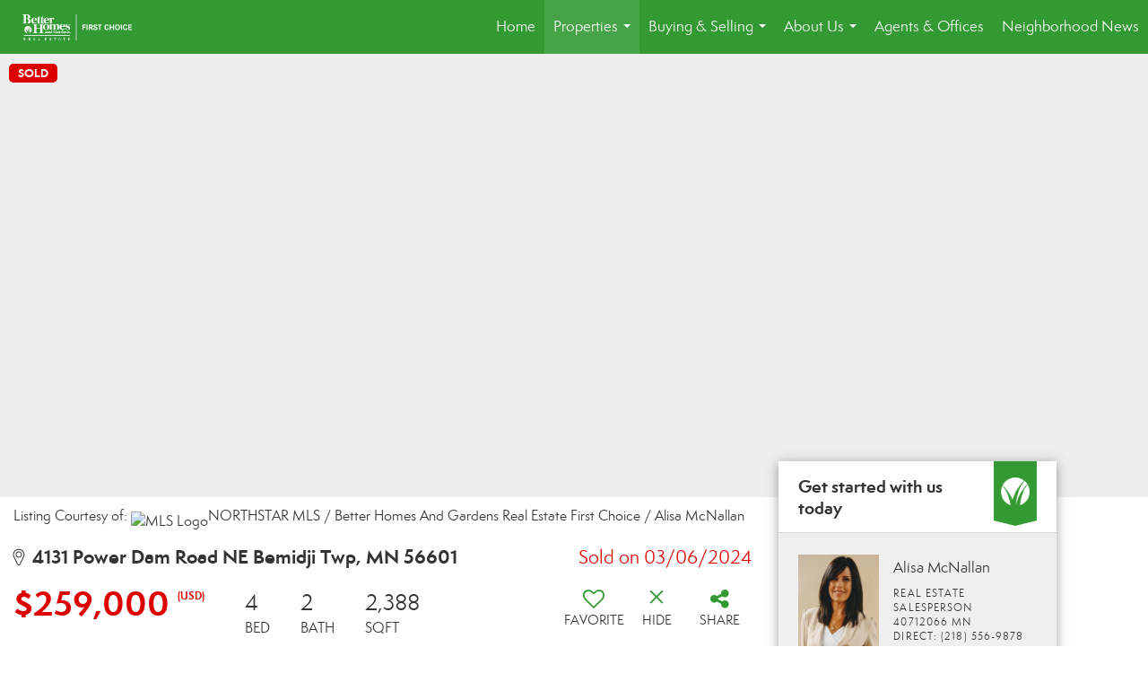

--- FILE ---
content_type: text/html; charset=UTF-8
request_url: https://firstrealtybemidji.com/listing/MN/Bemidji-Twp/4131-Power-Dam-Road-NE-56601/181553756
body_size: 45836
content:
<!DOCTYPE html>
            <html lang="en-US">
            <head>
                <link href="https://images-static.moxiworks.com/static/images/br/bhg-realestate-parent/BHG_Green_RGB_16px.ico" rel="shortcut icon"/>                <meta name="viewport" content="width=device-width, initial-scale=1, shrink-to-fit=no" />      <meta http-equiv="X-UA-Compatible" content="IE=edge" />
      <meta name="format-detection" content="telephone=no"/>
      <meta http-equiv="content-type" content="text/html; charset=UTF-8" />
                                <link rel="preconnect" href="https://fonts.googleapis.com"> <link rel="preconnect" href="https://fonts.gstatic.com" crossorigin> <link href="https://fonts.googleapis.com/css2?family=Lato&display=swap" rel="stylesheet">                            <script type="text/javascript">
            var Branding = new Object();
            Branding.result_list = {"fonts":[{"name":"font_1","color":"#ffffff"},{"name":"font_2","color":"#bbbbbb"},{"name":"primary_body_font","color":"#0f2b52"},{"name":"secondary_body_font","color":"#333333"},{"name":"primary_background_font","color":"#ffffff"},{"name":"secondary_background_font","color":"#bbbbbb"},{"name":"highlight_contrast_font","color":"#ffffff"},{"name":"button_font","color":"#ffffff"}],"colors":[{"name":"primary_background_color","color":"#0f2b52"},{"name":"secondary_background_color","color":"#bbbbbb"},{"name":"tertiary_background_color","color":"#0f2b52"},{"name":"button_background_color","color":"#0f2b52"},{"name":"highlight_color_1","color":"#0f2b52"},{"name":"highlight_color_2","color":"#bbbbbb"}],"images":[{"url":"https:\/\/svc.moxiworks.com\/service\/v1\/branding\/images\/bright_willow\/bright_willow_blue-116x38.png","name":"LOGO_FOOTER_DARK"},{"url":"https:\/\/svc.moxiworks.com\/service\/v1\/branding\/images\/bright_willow\/bright_willow_blue-116x38.png","name":"LOGO_FOOTER_LIGHT"},{"url":"https:\/\/svc.moxiworks.com\/service\/v1\/branding\/images\/bright_willow\/bright_willow_blue-110x110.png","name":"LOGO_MAIN_DARK"},{"url":"https:\/\/svc.moxiworks.com\/service\/v1\/branding\/images\/bright_willow\/bright_willow_white-110x110.png","name":"LOGO_MAIN_LIGHT"},{"url":"https:\/\/svc.moxiworks.com\/service\/v1\/branding\/images\/bright_willow\/bright_willow_white-156x50.png","name":"LOGO_1"},{"url":"https:\/\/svc.moxiworks.com\/service\/v1\/branding\/images\/bright_willow\/bright_willow_blue-156x50.png","name":"LOGO_2"},{"url":"https:\/\/svc.moxiworks.com\/service\/v1\/branding\/images\/bright_willow\/bright_willow_blue-156x50.png","name":"LOGO_3"},{"url":"https:\/\/svc.moxiworks.com\/service\/v1\/branding\/images\/tcma\/touchCMA_notext-422x422.png","name":"LOGO_4"},{"url":"https:\/\/svc.moxiworks.com\/service\/v1\/branding\/images\/favicon.ico","name":"FAVICON"},{"url":"https:\/\/svc.moxiworks.com\/service\/v1\/branding\/images\/bright_willow\/map_house.png","name":"MAP_HOUSE"},{"url":"https:\/\/svc.moxiworks.com\/service\/v1\/branding\/images\/bright_willow\/map_house_highlight.png","name":"MAP_HOUSE_HIGHLIGHT"},{"url":"https:\/\/svc.moxiworks.com\/service\/v1\/branding\/images\/bright_willow\/map_house_open.png","name":"MAP_HOUSE_OPEN"},{"url":"https:\/\/svc.moxiworks.com\/service\/v1\/branding\/images\/bright_willow\/map_house_open_highlight.png","name":"MAP_HOUSE_OPEN_HIGHLIGHT"},{"url":"https:\/\/svc.moxiworks.com\/service\/v1\/branding\/images\/bright_willow\/map_house_sold.png","name":"MAP_HOUSE_SOLD"},{"url":"https:\/\/svc.moxiworks.com\/service\/v1\/branding\/images\/bright_willow\/map_house_sold_highlight.png","name":"MAP_HOUSE_SOLD_HIGHLIGHT"}],"tendril":"false","blog_url":"","favicons":"","site_url":"","blog_name":"","copyright":"&copy; 2026 MoxiWorks","hotjar_id":"","site_name":"moxiworks.com","aos_config":{"tagline":"Find the perfect home to bring your dreams to life.","aos_version":"new","language_search":true,"background_image":"https:\/\/images-static.moxiworks.com\/static\/images\/br\/bhg-realestate-parent\/BHGREacom_backgroundimage.png","show_office_image":false,"aos_agent_tab_name":"Agents","aos_staff_tab_name":"Staff","aos_office_tab_name":"Offices","fast_facts_team_name":"Team Members","aos_agent_tab_name_singular":"Agent","aos_staff_tab_name_singular":"Staff","aos_office_tab_name_singular":"Office"},"legal_name":"","twitter_id":"","url_app_ad":"https:\/\/mymoxi.bhgre.com","blog_domain":"","message_css":"https:\/\/svc.moxiworks.com\/service\/v1\/branding\/windermere\/message.css","site_domain":"moxiworks.com","support_url":"https:\/\/support.moxiworks.com\/hc\/en-us","url_app_cma":"https:\/\/present.bhgre.com","url_app_crm":"https:\/\/engage.bhgre.com","url_app_hub":"","url_app_svc":"https:\/\/svc.bhgre.com","brand_colors":[],"canny_config":[{"url":"https:\/\/base.bhgre.com\/feedback\/crm","class":"","title":"Feedback","app_id":"crm","target":"_blank","board_token":"31bc5ecf-73a5-54d2-7329-bfa0aa41b2fe"},{"url":"https:\/\/base.bhgre.com\/feedback\/talent","class":"","title":"Feedback","app_id":"talent","target":"_blank","board_token":"d875338f-e100-c1ae-140c-a8eaac535ca6"},{"url":"https:\/\/base.bhgre.com\/feedback\/impress","class":"","title":"Feedback","app_id":"impress","target":"_blank","board_token":"fe3cd63e-7822-40b1-d8bd-feca95cac076"},{"url":"https:\/\/base.bhgre.com\/feedback\/presentations","class":"","title":"Feedback","app_id":"presentations","target":"_blank","board_token":"8b94e82c-2ea6-c1f0-6209-4d7cdac5d224"},{"url":"https:\/\/base.bhgre.com\/feedback\/websites","class":"","title":"Feedback","app_id":"websites","target":"_blank","board_token":"b9b0ba07-213f-a61b-1808-26ec79d0fc0d"}],"chrome_title":"","display_name":"Better Homes and Gardens Real Estate First Choice","font_1_color":"#ffffff","font_2_color":"#bbbbbb","hotjar_brand":"","image_logo_1":"","image_logo_2":"","image_logo_3":"","image_logo_4":"https:\/\/images-static.moxiworks.com\/static\/images\/br\/tcma\/home_TouchCMA.png","promote_fbid":"597659901190258","url_app_base":"https:\/\/base.bhgre.com","api_key_pendo":"63e676fa-cc48-45c3-46c2-0cabbcd8774e","branding_host":"https:\/\/svc.moxiworks.com","dms_site_name":"","image_favicon":"https:\/\/images-static.moxiworks.com\/static\/images\/br\/bhg-realestate-parent\/BHG_Green_RGB_16px.ico","last_modified":"2026_01_20_10_08_58","search_config":{"modes":[{"type":"map","default":false},{"type":"list","default":false}],"dedupe":true,"sort_types":["1","2","10","9","5","6","3","4","13","14","11"],"search_type":"new","exclude_pending":true,"default_sort_type":"1","site_type_overrides":[{"settings":{"sort_types":["7","8","1","2","10","9","5","6","3","4","13","14","11","17,10","18,9"],"search_type":"new","default_sort_type":"7","search_default_ptypes":["1"]},"site_type":"present"}],"default_buffer_miles":"0.25","search_default_ptypes":["1","2","3","4","5","7","9"],"show_virtual_tour_icon":true,"show_virtual_tour_filter":true,"search_company_only_label":""},"search_styles":{},"support_email":"support@moxiworks.com","support_phone":"2063884789","url_wcma_help":"https:\/\/moxiworks.zendesk.com\/hc\/en-us","zavvie_config":{"api_key":null,"client_id":null,"allow_offers":true,"client_secret":null},"aos_agent_sort":"alphabetical_last","api_key_zillow":"X1-ZWz1e1d71hjnyj_4zss3","azure_metadata":"","bootstrap_urls":[{"url":"http:\/\/svc-devint.moxiworks.com\/service\/v1\/branding\/company\/1234567\/text_service_urls","name":"devint","environment":"devint"},{"url":"http:\/\/svc-qa.moxiworks.com\/service\/v1\/branding\/company\/1234567\/text_service_urls","name":"qa","environment":"qa"},{"url":"http:\/\/svc-st.moxiworks.com\/service\/v1\/branding\/company\/1234567\/text_service_urls","name":"staging","environment":"staging"},{"url":"http:\/\/svc.moxiworks.com\/service\/v1\/branding\/company\/1234567\/text_service_urls","name":"production","environment":"production"}],"buyside_config":{},"cas_facade_url":"https:\/\/svc.bhgre.com\/service\/v1\/auth","cma_help_links":[{"url":"http:\/\/moxiworks.zendesk.com\/hc\/en-us\/sections\/201069005-Moxi-Present-TouchCMA","class":"","title":"Homepage Help","module":"homepage","target":"_blank"},{"url":"http:\/\/support.moxiworks.com\/hc\/en-us\/articles\/215821223-Seller-Subject-Property-Screen-Overview","class":"","title":"Subject Help","module":"subject","target":"_blank"},{"url":"https:\/\/support.moxiworks.com\/hc\/en-us\/articles\/211209303-Search-Screen-Using-Specific-Search-Criteria","class":"","title":"Search Help","module":"search","target":"_blank"},{"url":"http:\/\/moxiworks.zendesk.com\/hc\/en-us\/articles\/204536909-Comps-Screen-Overview","class":"","title":"Comps Help","module":"comps","target":"_blank"},{"url":"http:\/\/moxiworks.zendesk.com\/hc\/en-us\/articles\/204538349-Estimate-Screen-Overview","class":"","title":"Estimates Help","module":"estimates","target":"_blank"},{"url":"https:\/\/support.moxiworks.com\/hc\/en-us\/categories\/200391145-Present","class":"","title":"Presentation Help","module":"presentation","target":"_blank"}],"cma_pdf_covers":[1,2,3,4,5],"dms_admin_role":"SiteManager","dms_site_roles":{"user":"role_users","agent":"role_agents","manager":"role_managers","view-all":"role_viewall","office-admin":"role_officeadmins","office-owner":"role_officeowners","region-admin":"role_regionadmins","company-admin":"role_companyadmins"},"image_rpt_logo":"https:\/\/images-static.moxiworks.com\/static\/images\/br\/clear-1x1.png","myaccount_name":"My Account","pres_lux_color":"#339933","tcma_nav_color":"#ffffff","test_attribute":"test_attribute","url_app_roster":"https:\/\/mymoxi.bhgre.com","admin_site_name":"Management  Utility","aos_office_sort":"alphabetical","bing_bypass_url":"https:\/\/svc.moxiworks.com\/service\/v1\/branding\/bypass\/bing\/1234567\/bing_bypass.js","cma_pdf_footers":[1,2,3,4,5],"cma_pdf_headers":[1,2,3,4,5],"crm_service_url":"https:\/\/engage.bhgre.com","dms_service_url":"","favicons_public":"","image_map_house":"https:\/\/svc.moxiworks.com\/service\/v1\/branding\/images\/bright_willow\/map_house.png","rpt_service_url":"https:\/\/svc.bhgre.com\/service\/rpt","username_suffix":"","analytics_config":{"products":[{"app_id":"default","settings":{"gtm_key":"GTM-TCPWRVF"}},{"app_id":"account_manager","settings":{"gtm_key":"GTM-TCPWRVF"}},{"app_id":"crm","settings":{"gtm_key":"GTM-MB46F9R"}},{"app_id":"impress","settings":{"gtm_key":"GTM-PQ2MRT4"}},{"app_id":"presentations","settings":{"gtm_key":"GTM-N2QCG2V"}},{"app_id":"talent","settings":{"gtm_key":"GTM-TZKVS4S"}},{"app_id":"websites","settings":{"gtm_key":"GTM-KPJC39H"}}],"gtm_brand_code":"BHG"},"auth_bullet_list":["Save your favorite listings","Save multiple home searches","Receive email updates when new homes hit the market"],"auth_logout_urls":"[\r\n  # lfmoxi.com\r\n  \"http:\/\/ppro.lfmoxi.com\/service\/v1\/cma\/logout.json\",\r\n  \"http:\/\/base.lfmoxi.com\/sessions\/logout.json\",\r\n  \"http:\/\/svc.lfmoxi.com\/sessions\/logout.json\",\r\n  \"http:\/\/account.lfmoxi.com\/logout.json\",\r\n  \"http:\/\/engage.lfmoxi.com\/sessions\/logout.json\",\r\n\r\n  # windermere.com\r\n  \"https:\/\/account.windermere.com\/logout.json\",\r\n  \"https:\/\/crm.windermere.com\/sessions\/logout.json\",\r\n  \"http:\/\/intranet.windermere.com\/logout.json\",\r\n  \"http:\/\/cma.windermere.com\/service\/v1\/cma\/logout.json\",\r\n  \"https:\/\/base.windermere.com\/sessions\/logout.json\",\r\n  \"https:\/\/svc.windermere.com\/service\/v1\/profile\/logout.json\",\r\n  \"https:\/\/svc.windermere.com\/service\/v1\/listing\/logout.json\",\r\n  \"https:\/\/svc.windermere.com\/service\/v1\/message\/logout.json\",\r\n  \"http:\/\/svc.windermere.com\/service\/v1\/cma\/logout.json\",\r\n  \"http:\/\/documents.windermere.com\/share\/page\/dologout\",\r\n  \"https:\/\/www.windermere.com\/logout.json\",\r\n  \"http:\/\/intranet.windermere.com\/logout.json\",\r\n  \"https:\/\/roster.windermere.com\/sessions\/logout.json\",\r\n\r\n\r\n  # moxiworks.com\r\n  \"http:\/\/documents.moxiworks.com\/share\/page\/dologout\",\r\n  \"http:\/\/engage.moxiworks.com\/sessions\/logout.json\",\r\n  \"http:\/\/present.moxiworks.com\/service\/v1\/cma\/logout.json\",\r\n  \"http:\/\/base.moxiworks.com\/sessions\/logout.json\",\r\n  \"http:\/\/intranet.moxiworks.com\/logout.json\",\r\n  \"http:\/\/moxiworks.com\/admin\/logout.json\",\r\n  \"http:\/\/account.moxiworks.com\/logout.json\",\r\n  \"http:\/\/crm.moxiworks.com\/sessions\/logout.json\",\r\n  \"http:\/\/base.moxiworks.com\/sessions\/logout.json\",\r\n  \"http:\/\/svc.moxiworks.com\/service\/v1\/cma\/logout.json\",\r\n  \"http:\/\/svc.moxiworks.com\/service\/v1\/profile\/logout.json\",\r\n  \"http:\/\/svc.moxiworks.com\/service\/v1\/listing\/logout.json\",\r\n  \"http:\/\/svc.moxiworks.com\/service\/v1\/message\/logout.json\",\r\n  \"http:\/\/roster.moxiworks.com\/sessions\/logout.json\",\r\n  \"http:\/\/my.moxiworks.com\/sessions\/logout.json\",\r\n\r\n  # auth\r\n  \"https:\/\/svc-cb.touchcma.com\/service\/v1\/auth\/sessions\/logout.json\",\r\n  \"https:\/\/svc-cbrb.touchcma.com\/service\/v1\/auth\/sessions\/logout.json\",\r\n  \"https:\/\/svc.lfmoxi.com\/service\/v1\/auth\/sessions\/logout.json\",\r\n  \"https:\/\/svc.windermere.com\/service\/v1\/auth\/sessions\/logout.json\"\r\n]","background_color":"#339933","banner_image_url":"https:\/\/images-static.moxiworks.com\/static\/images\/br\/clear_bar-800x70.png","chrome_proxy_key":"","cma_pdf_versions":[1],"domain_store_url":"http:\/\/shopdomains.moxiworks.com\/","flyer_disclaimer":"","hub_redirect_url":"","image_acom_logos":[{"id":"1","name":"Light Background Logo","active":"true","small_image_url":"https:\/\/images.cloud.realogyprod.com\/offices\/BHG\/P00400000FsnuGco87VGPH3pWLuA8mqZFgIhlccl\/logos\/P01600000FucfWuuM4PiYMvqkJpxxqJ1dVi4SeO4.jpg?width=500","standard_image_url":"https:\/\/images.cloud.realogyprod.com\/offices\/BHG\/P00400000FsnuGco87VGPH3pWLuA8mqZFgIhlccl\/logos\/P01600000FucfWuuM4PiYMvqkJpxxqJ1dVi4SeO4.jpg?width=500","picker_background_color":""},{"id":"2","name":"Dark Background Logo","active":"true","small_image_url":"https:\/\/images.cloud.realogyprod.com\/offices\/BHG\/P00400000FsnuGco87VGPH3pWLuA8mqZFgIhlccl\/logos\/P01600000FucfWm3sT18lgKbZW1cXvodBk5LAScA.jpg?width=500","standard_image_url":"https:\/\/images.cloud.realogyprod.com\/offices\/BHG\/P00400000FsnuGco87VGPH3pWLuA8mqZFgIhlccl\/logos\/P01600000FucfWm3sT18lgKbZW1cXvodBk5LAScA.jpg?width=500","picker_background_color":""}],"image_email_logo":"https:\/\/images.cloud.realogyprod.com\/offices\/BHG\/P00400000FsnuGco87VGPH3pWLuA8mqZFgIhlccl\/logos\/P01600000FucfWuuM4PiYMvqkJpxxqJ1dVi4SeO4.jpg?width=500","image_open_house":"https:\/\/svc.moxiworks.com\/service\/v1\/branding\/images\/open_house_icon.png","nn_primary_color":"#339933","perm_role_groups":[{"id":"g-company-admin","name":"Company Admin"},{"id":"g-region-admin","name":"Region Admin"},{"id":"g-office-admin","name":"Office Admin"},{"id":"g-user","name":"User"},{"id":"g-view-all","name":"View All"}],"search_pin_color":"#0f2b52","store_legal_name":"MoxiWorks LLC","terms_of_use_url":"https:\/\/moxiworks.com\/terms-of-use\/","url_profile_edit":"https:\/\/mymoxi.bhgre.com","api_key_brytecore":{},"api_key_walkscore":"","button_font_color":"#ffffff","chat_allowed_days":[],"cma_default_style":"","cma_view_url_root":"https:\/\/present.bhgre.com","crm_primary_color":"#339933","ecomm_allow_porch":"false","facebook_page_url":"","font_face_primary":"'Lato', 'Helvetica Neue', Helvetica, Arial, sans-serif","google_bypass_url":"https:\/\/svc.moxiworks.com\/service\/v1\/branding\/bypass\/google\/1234567\/google_bypass.js","highlight_color_1":"#a0ae50","highlight_color_2":"#39a0a5","image_acom_header":"https:\/\/images.cloud.realogyprod.com\/offices\/BHG\/P00400000FsnuGco87VGPH3pWLuA8mqZFgIhlccl\/logos\/P01600000FucfWm3sT18lgKbZW1cXvodBk5LAScA.jpg?width=500","locales_available":{"locales":[{"en-US":{"name":"US English","abbreviation":"EN","display_name":"English","wpml_language_code":"en","native_display_name":"English"}}],"default_locale":"en-US"},"pres_default_mode":"present","rpt_email_enabled":"false","search_icon_color":"#339933","search_link_color":"#339933","sm_latest_version":"2.0.0","static_image_host":"https:\/\/images-static.moxiworks.com\/static","upvoty_agent_uuid":"","agent_sites_colors":[],"agent_sites_images":{"homepage_default":"https:\/\/images-static.moxiworks.com\/static\/images\/br\/bhg-realestate-parent\/bhgre_homepage-03032022.png","directory_default":"","homepage_text_color":"","homepage_background_effect":""},"agent_sites_themes":[{"id":"responsive","name":"Responsive","layouts":["Default","LargeImage"],"move_easy":false,"ssl_default_on":true,"search_versions":[{"id":"moxi-search","name":"New Search"}],"search_engine_index":false}],"api_key_testflight":"fad3c96afad6d90bd2eabc693f37f0db_MTcwMzk2MjAxMi0xMi0yOCAxMjozOTowOC4xMTk2OTc","buyside_auth_token":"","chrome_help_widget":"true","cma_allowed_styles":"","cma_document_alias":"Presentation","cma_onesheet_alias":"Onesheet","company_utm_source":"","display_short_name":"Better Homes and Gardens Real Estate First Choice","ecomm_allow_zillow":"true","ecomm_color_footer":"","ecomm_color_header":"","ecomm_email_domain":"","entity_palette_acl":[{"*":"allow"}],"from_email_address":"mail-service@platform.moxiworks.com","info_email_address":"info@windermere.com","listing_image_host":"https:\/\/i16.moxi.onl","local_logic_config":{},"nn_secondary_color":"#a4cd55","pres_buyside_color":"#339933","pres_default_route":"web","pres_share_enabled":"false","privacy_policy_url":"https:\/\/moxiworks.com\/privacy-policy\/","store_display_name":"Better Homes and Gardens Real Estate First Choice","tcma_guest_account":"guest1","upvoty_agent_uuids":[],"wcma_contact_email":"support@moxiworks.com","aos_language_search":"false","api_key_places_tcma":"AIzaSyAuHpd3yatlp6VBiTw3NapRn5PhNsKYiBY","campaign_lead_route":"","chrome_footer_links":[{"url":"mailto:support@moxiworks.com","class":"","title":"Contact","app_id":"contact","target":""},{"url":"https:\/\/base.bhgre.com\/docs\/tos","class":"","title":"Terms of Service","app_id":"terms","target":""},{"url":"https:\/\/base.bhgre.com\/docs\/privacy","class":"","title":"Privacy","app_id":"privacy","target":""}],"cma_authoring_color":"#5092d3","cma_pres_background":"","cma_pres_line_color":"","default_agent_image":{"title":"NOIMAGE","caption":null,"raw_url":"https:\/\/i16.moxi.onl\/img-pr\/i\/b7d976b71c3fe96cd8568fab3899157c74cb7d1b\/0_2_raw.jpg","full_url":"https:\/\/i16.moxi.onl\/img-pr\/i\/b7d976b71c3fe96cd8568fab3899157c74cb7d1b\/0_2_full.jpg","small_url":"https:\/\/i16.moxi.onl\/img-pr\/i\/b7d976b71c3fe96cd8568fab3899157c74cb7d1b\/0_2_small.jpg","thumb_url":"https:\/\/i16.moxi.onl\/img-pr\/i\/b7d976b71c3fe96cd8568fab3899157c74cb7d1b\/0_2_thumb.jpg","description":null,"gallery_url":"https:\/\/i16.moxi.onl\/img-pr\/i\/b7d976b71c3fe96cd8568fab3899157c74cb7d1b\/0_2_gallery.jpg"},"forms_ui_icon_color":"#39a0a5","hub_link_font_color":"#339933","owner_email_address":"","palette_description":"","pres_nav_disclaimer":"","present_cbx_enabled":"false","roster_app_contexts":[{"id":"document-management-system","name":"DMS","require-presence-of":"dms_service_url"},{"id":"wms-marketing-pages","name":"Intranet Pages"},{"id":"wms-marketing","name":"Intranet Admin"},{"id":"wms-svc-cma","name":"CMA"},{"id":"account-manager","name":"Account Manager"},{"id":"crm","name":"CRM"},{"id":"reports","name":"Reports"},{"id":"listing-analytics","name":"Listing Analytics"}],"sales_email_address":"support@moxiworks.com","search_button_color":"#339933","tcma_latest_version":"2.5.10","url_account_manager":"https:\/\/mymoxi.bhgre.com","url_wcma_edit_agent":"","wootric_account_key":"","auth_associate_agent":{"value":true,"success_message":"Account created successfully!<br><br>Welcome to My Account! Get started by creating custom home searches and saving your favorite homes!<br><br>We've taken the liberty of associating you with %%display_name%% so you can collaborate with them on any of your favorite homes and easily contact them.<br><br>Happy house hunting!"},"brokerage_disclaimer":"","chrome_enable_search":"true","chrome_logo_link_url":"[\r\n  {\r\n    \"key\": \"presentations\",\r\n    \"url\": \"https:\/\/present.bhgre.com\/service\/cma\/wcma\"\r\n  }\r\n]","chrome_partner_links":[{"img":"https:\/\/images-static.moxiworks.com\/static\/images\/br\/partners\/knack_logo-200x59.jpg","url":"https:\/\/go.moxiworks.com\/MoxiWorks\/knackshops","class":"","title":"KNACK","target":"_blank","description":"Send exceptional, customized gifts to clients and colleagues with help from a dedicated account specialist."},{"img":"https:\/\/images-static.moxiworks.com\/static\/images\/br\/partners\/offrs-logo-on-white-178x100.png","url":"https:\/\/go.moxiworks.com\/MoxiWorks\/Offrs","class":"","title":"Offrs","target":"_blank","description":"Offrs.com generates listing leads for agents and brokers leveraging predictive analytics and lead conversion marketing."},{"img":"https:\/\/images-static.moxiworks.com\/static\/images\/br\/partners\/QuickBooks-Logo-Preferred-200x42.png","url":"https:\/\/go.moxiworks.com\/moxi-engage\/QBSE","class":"","title":"QuickBooks Self-Employed","target":"_blank","description":"The accounting app for real estate agents who want to set themselves up for financial success. Users find an average of $4,340 in tax savings per year."}],"cma_home_header_type":"","cma_pdf_orientations":["portrait"],"default_useful_links":[],"ecomm_color_palettes":[{"name":"Distinctive Collection","active":true,"agent_sites_font_face":"'Cinzel', 'Assistant', Helvetica, Arial, sans-serif","agent_sites_head_append_raw":"<link rel=\"preconnect\" href=\"https:\/\/fonts.googleapis.com\"> <link rel=\"preconnect\" href=\"https:\/\/fonts.gstatic.com\" crossorigin> <link href=\"https:\/\/fonts.googleapis.com\/css2?family=Assistant&family=Cinzel&display=swap\" rel=\"stylesheet\">","agent_sites_header_background_color":"#636466","background_color":"#000000","background_color_primary":"#000000","background_color_secondary":"#000000","background_color_tertiary":"#000000","cma_pdf_content_font_color":"#000000","cma_pdf_font_face_primary":"'Cinzel'","cma_pdf_font_face_primary_lux":"'Cinzel'","cma_pdf_font_face_secondary":"'Assistant'","cma_pdf_font_face_secondary_lux":"'Assistant'","cma_pdf_head_append_raw":"<link rel=\"preconnect\" href=\"https:\/\/fonts.googleapis.com\"> <link rel=\"preconnect\" href=\"https:\/\/fonts.gstatic.com\" crossorigin> <link href=\"https:\/\/fonts.googleapis.com\/css2?family=Assistant&family=Cinzel&display=swap\" rel=\"stylesheet\">","cma_pdf_heading_font_color":"#000000","cma_pdf_title_font_color":"#5F6062","cma_pres_head_append_raw":"<link rel=\"preconnect\" href=\"https:\/\/fonts.googleapis.com\"> <link rel=\"preconnect\" href=\"https:\/\/fonts.gstatic.com\" crossorigin> <link href=\"https:\/\/fonts.googleapis.com\/css2?family=Assistant&family=Cinzel&display=swap\" rel=\"stylesheet\">","email_element_background_color":"#000000","email_headings_font_color":"#FFFFFF","font_face_primary":"'Cinzel', 'Assistant',  Helvetica, Arial, sans-serif","html_head_append_raw":"<link rel=\"preconnect\" href=\"https:\/\/fonts.googleapis.com\"> <link rel=\"preconnect\" href=\"https:\/\/fonts.gstatic.com\" crossorigin> <link href=\"https:\/\/fonts.googleapis.com\/css2?family=Assistant&family=Cinzel&display=swap\" rel=\"stylesheet\">","image_acom_header":"https:\/\/images-static.moxiworks.com\/static\/images\/br\/bhg-realestate-parent\/DC_Light_Bkgd_1280x600.png","image_acom_header_alt":"https:\/\/images-static.moxiworks.com\/static\/images\/br\/bhg-realestate-parent\/DC_Dark_Bkgd_1280x600.png","image_acom_header_logos":[{"id":"1","name":"Light Background Logo","active":"true","small_image_url":"http:\/\/m.bhgrealestate.com\/1103i0\/xg284mj0egc14hjddqj67ahrh7i","standard_image_url":"http:\/\/m.bhgrealestate.com\/1103i0\/xg284mj0egc14hjddqj67ahrh7i","picker_background_color":""},{"id":"2","name":"Dark Background Logo","active":"true","small_image_url":"http:\/\/m.bhgrealestate.com\/1103i0\/xg284mj0egc14hjddqj67ahrh7i","standard_image_url":"http:\/\/m.bhgrealestate.com\/1103i0\/xg284mj0egc14hjddqj67ahrh7i","picker_background_color":""}],"image_cma_pdf_logo_header":"https:\/\/images-static.moxiworks.com\/static\/images\/br\/bhg-realestate-parent\/DC_Light_Bkgd_1280x600.png","image_cma_pdf_logo_header_light":"https:\/\/images-static.moxiworks.com\/static\/images\/br\/bhg-realestate-parent\/DC_Dark_Bkgd_1280x600.png","palette_allowed_products":["*","agent","presentations"],"pres_block_background_color":"#000000","pres_block_text_color":"#FFFFFF","pres_chart_bar_color":"#5F6062","pres_splash_page_background_color":"#000000","pres_splash_page_text_color":"#5F6062","slide_font_face_primary":"'Cinzel',  Helvetica, Arial, sans-serif","slide_font_face_primary_lux":"'Cinzel', Helvetica, Arial, sans-serif","slide_font_face_secondary":"'Assistant',  Helvetica, Arial, sans-serif","slide_font_face_secondary_lux":"'Assistant',  Helvetica, Arial, sans-serif","uuid":"504b6ba0-e10c-0139-6c6b-5254000a4153"}],"ecomm_email_provider":"","email_logo_max_width":"","entity_palette_rules":[],"html_head_append_raw":"<link rel=\"preconnect\" href=\"https:\/\/fonts.googleapis.com\"> <link rel=\"preconnect\" href=\"https:\/\/fonts.gstatic.com\" crossorigin> <link href=\"https:\/\/fonts.googleapis.com\/css2?family=Lato&display=swap\" rel=\"stylesheet\">","hub_thumb_font_color":"#ffffff","hub_title_font_color":"#000000","image_acom_logo_dark":"https:\/\/images.cloud.realogyprod.com\/offices\/BHG\/P00400000FsnuGco87VGPH3pWLuA8mqZFgIhlccl\/logos\/P01600000FucfWuuM4PiYMvqkJpxxqJ1dVi4SeO4.jpg?width=500","image_email_logo_alt":"https:\/\/images.cloud.realogyprod.com\/offices\/BHG\/P00400000FsnuGco87VGPH3pWLuA8mqZFgIhlccl\/logos\/P01600000FucfWuuM4PiYMvqkJpxxqJ1dVi4SeO4.jpg?width=500","image_favicon_public":"https:\/\/images-static.moxiworks.com\/static\/images\/br\/bhg-realestate-parent\/BHG_Green_RGB_16px.ico","image_logo_main_dark":"","image_map_house_open":"https:\/\/svc.moxiworks.com\/service\/v1\/branding\/images\/bright_willow\/map_house_open.png","image_map_house_sold":"https:\/\/svc.moxiworks.com\/service\/v1\/branding\/images\/bright_willow\/map_house_sold.png","image_open_house_url":"https:\/\/svc.moxiworks.com\/service\/v1\/branding\/images\/open_house_icon.png","listing_switch_porch":"false","mortgage_module_type":"default","pres_chart_bar_color":"#636466","zip_autocomplete_url":"https:\/\/svc.moxiworks.com\/service\/v1\/branding\/autocomplete\/zip\/1234567\/autocomplete.js","agent_sites_font_face":"'Semplicita Pro', Helvetica, Arial, sans-serif","background_color_dark":"#5092d3","chrome_auth_proxy_url":"","cma_application_title":"MoxiPresent","cma_footer_background":"","cma_header_background":"","cma_pres_border_color":"#ffffff","cma_tab_on_background":"","crm_application_title":"MoxiEngage","ecomm_allow_moxi_lead":"false","email_logo_max_height":"","image_acom_header_alt":"https:\/\/images.cloud.realogyprod.com\/offices\/BHG\/P00400000FsnuGco87VGPH3pWLuA8mqZFgIhlccl\/logos\/P01600000FucfWuuM4PiYMvqkJpxxqJ1dVi4SeO4.jpg?width=500","image_acom_logo_light":"https:\/\/images.cloud.realogyprod.com\/offices\/BHG\/P00400000FsnuGco87VGPH3pWLuA8mqZFgIhlccl\/logos\/P01600000FucfWm3sT18lgKbZW1cXvodBk5LAScA.jpg?width=500","image_logo_main_light":"","image_pres_cover_logo":"https:\/\/images.cloud.realogyprod.com\/offices\/BHG\/P00400000FsnuGco87VGPH3pWLuA8mqZFgIhlccl\/logos\/P01600000FucfWuuM4PiYMvqkJpxxqJ1dVi4SeO4.jpg?width=500","local_logic_sdk_token":"","pres_block_text_color":"#ffffff","pres_costs_disclaimer":"","presentation_logo_url":"https:\/\/images-static.moxiworks.com\/static\/images\/br\/moxi\/MoxiPresent_logo_darkBG-300x59.png","search_default_ptypes":"1","search_pin_font_color":"#ffffff","show_buyer_commission":"true","show_phone_compliance":"true","store_display_address":"815 Western Avenue, Seattle, WA 98104","tcma_subscription_url":"https:\/\/moxiworks.com","user_branding_allowed":"false","xpressdocs_company_id":"","agent_sites_disclaimer":"<p>&nbsp;<\/p>\r\n\r\n<p>&copy;2022 Better Homes and Gardens Real Estate LLC. All rights reserved. Better Homes and Gardens&reg; and the Better Homes and Gardens Real Estate logo are registered service marks owned by Meredith Operations Corporation and licensed to Better Homes and Gardens Real Estate LLC. Better Homes and Gardens Real Estate LLC fully supports the principles of the&nbsp;Fair Housing Act&nbsp;and the Equal Opportunity Act. Each franchise is independently owned and operated. Listing information is deemed reliable but is not guaranteed accurate.<\/p>","agent_sites_icon_color":"#339933","agent_sites_line_color":"#333333","api_key_eppraisal_name":"","chrome_application_url":"https:\/\/base.bhgre.com","chrome_auth_ifl_config":"{error_msg: \"Forgot your username? Try an email address associated with your account. Forgot your password? Click the 'Reset Password' link on the password entry screen that appears after you have entered your username or email, and we will send a new password to your email address. For further assistance, contact our support team Monday through Friday, 8:30am to 5pm Pacific time by submitting a request at https:\/\/support.moxiworks.com, or you can reach out via chat.\"}","chrome_enabled_modules":[{"nav":"true","url":"https:\/\/present.bhgre.com\/service\/cma\/wcma","type":"link","class":"","title":"Present","app_id":"presentations","target":"","priority":"0"},{"nav":"true","url":"https:\/\/engage.bhgre.com","type":"link","class":"","title":"Engage","app_id":"crm","target":"","priority":"0"},{"nav":"true","url":"https:\/\/svc.bhgre.com\/service\/v1\/auth\/intranet_sessions\/agent_site","type":"link","class":"","title":"My Website","app_id":"agent_website","target":"_blank","priority":"0"},{"nav":"true","url":"https:\/\/realogy.imprev.net\/omc\/oauthLogin.ipv?provider=moxiworks&siteCode=MOXIWORKSBRANDING","type":"link","class":"","title":"Impress","app_id":"impress","target":"_blank","priority":"0"},{"nav":"true","url":"https:\/\/auth.rise.moxiworks.com\/sso\/oauth2\/first_choice1","type":"link","class":"","title":"RISE","app_id":"rise","target":"_blank","priority":"0"},{"nav":"true","url":"https:\/\/promote.moxiworks.com\/","type":"link","class":"","title":"Promote","app_id":"my_ads","target":"blank","priority":"0"},{"nav":"true","url":"https:\/\/base.bhgre.com\/directory","type":"link","class":"","title":"Directory","app_id":"directory","priority":"1"},{"nav":"true","url":"","type":"more","class":"","title":"More","app_id":"more","target":"","priority":"0"},{"nav":"true","type":"menu","class":"","title":"","app_id":"user","target":"","children":[{"nav":"true","url":"","type":"link","class":"","title":"Account Settings","app_id":"settings","target":""},{"nav":"true","url":"https:\/\/engage.bhgre.com\/content-admin\/campaigns\/list","type":"link","class":"","title":"Campaign Content Admin","app_id":"brokerage_campaign_content","target":"","required_app_id":"crm"},{"nav":"false","url":"https:\/\/engage.bhgre.com\/content-admin\/office-campaigns","type":"link","class":"","title":"Office Content Admin","app_id":"office_campaign_content","target":"","required_app_id":"crm"},{"nav":"true","url":"https:\/\/base.bhgre.com\/links","type":"link","class":"","title":"External Links","app_id":"external_links","target":""},{"nav":"true","url":"https:\/\/mymoxi.bhgre.com\/admin","type":"link","class":"","title":"Manage Company","app_id":"manage_company_only","target":""},{"nav":"true","url":"https:\/\/mymoxi.bhgre.com\/admin","type":"link","class":"","title":"Manage Office","app_id":"manage_office_only","target":""},{"nav":"true","url":"https:\/\/mymoxi.bhgre.com\/admin","type":"link","class":"","title":"Manage Region","app_id":"manage_region_only","target":""},{"nav":"true","url":"https:\/\/mymoxi.bhgre.com\/admin","type":"link","class":"","title":"Manage Organization","app_id":"manage_organization_only","target":""},{"nav":"false","url":"\/admin","type":"link","class":"","title":"Hub Admin","app_id":"cms_admin","target":"","page_id":"admin"},{"nav":"true","url":"https:\/\/present.bhgre.com\/service\/cma\/wcma\/en\/present\/admin","type":"link","class":"","title":"Presentation Admin","app_id":"onesheet_admin","target":""},{"nav":"false","url":"#","data":{"target":"#agent-website-modal","toggle":"modal"},"type":"link","class":"","title":"Website","app_id":"agent_website","target":""},{"nav":"true","url":"","type":"link","class":"","title":"Logout","app_id":"logout","target":""}],"priority":"0"},{"nav":"true","url":"","type":"text","class":"","title":"","app_id":"search","target":"","priority":"0"}],"chrome_initial_app_url":"[\r\n  {\r\n    \"key\": \"presentations\",\r\n    \"url\": \"https:\/\/present.bhgre.com\/service\/cma\/wcma\"\r\n  }\r\n]","chrome_logo_breakpoint":"","chrome_logo_max_height":"","chrome_menu_font_color":"#333333","cma_top_nav_background":"{ \"type\":\"solid\", \"color\":\"#000000\" }","cma_top_nav_font_color":"#ffffff","company_lead_source_sm":"Better Homes and Gardens Real Estate First Choice","default_user_image_url":"https:\/\/i16.moxi.onl\/img-pr\/i\/b7d976b71c3fe96cd8568fab3899157c74cb7d1b\/0_2_raw.jpg","external_key_leadingre":"","from_email_address_crm":"mail-service@platform.moxiworks.com","hub_heading_font_color":"#000000","image_email_logo_store":"https:\/\/images.cloud.realogyprod.com\/offices\/BHG\/P00400000FsnuGco87VGPH3pWLuA8mqZFgIhlccl\/logos\/P01600000FucfWuuM4PiYMvqkJpxxqJ1dVi4SeO4.jpg?width=500","image_logo_footer_dark":"","image_pres_header_logo":"https:\/\/images.cloud.realogyprod.com\/offices\/BHG\/P00400000FsnuGco87VGPH3pWLuA8mqZFgIhlccl\/logos\/P01600000FucfWuuM4PiYMvqkJpxxqJ1dVi4SeO4.jpg?width=500","image_wcma_logo_header":"https:\/\/images-static.moxiworks.com\/static\/images\/br\/clear-1x1.png","rpt_element_font_color":"#ffffff","show_fair_housing_logo":"true","tcma_font_face_primary":"Helvetica","agent_sites_added_fonts":[],"agent_sites_header_type":"","aos_office_profile_sort":"","api_key_eppraisal_value":"","body_font_color_primary":"#000000","browser_upgrade_message":"To get the best possible experience using this and other websites please upgrade to a newer web browser. Newer browsers have important security updates and are generally better optimized for fast performance with modern websites. You will be able to transfer any bookmarks or favorites you have saved. Click on one of the icons below to be taken to the free download page for the selected browser.","button_background_color":"#339933","button_hover_font_color":"#ffffff","chrome_auth_title_color":"#000000","chrome_header_font_size":"18px","chrome_header_logo_path":"https:\/\/images.cloud.realogyprod.com\/offices\/BHG\/P00400000FsnuGco87VGPH3pWLuA8mqZFgIhlccl\/logos\/P01600000FucfWm3sT18lgKbZW1cXvodBk5LAScA.jpg?width=500","cities_autocomplete_url":"https:\/\/svc.moxiworks.com\/service\/v1\/branding\/autocomplete\/cities\/1234567\/autocomplete.js","cma_pdf_head_append_raw":"<link rel=\"preconnect\" href=\"https:\/\/fonts.googleapis.com\"> <link rel=\"preconnect\" href=\"https:\/\/fonts.gstatic.com\" crossorigin> <link href=\"https:\/\/fonts.googleapis.com\/css2?family=Lato&display=swap\" rel=\"stylesheet\">","cma_pdf_version_default":"1","company_lead_source_web":"Better Homes and Gardens Real Estate First Choice","ecomm_allow_custom_logo":"false","ecomm_image_header_logo":"","ecomm_image_signup_logo":"https:\/\/images-static.moxiworks.com\/static\/images\/br\/tcma\/logo_white_trans_bg.png","email_button_font_color":"#ffffff","enable_ml_zap_migration":"true","flyer_allowed_templates":["portrait_01","portrait_02","portrait_03","portrait_04","portrait_05","landscape_01","landscape_02"],"from_email_address_tcma":"mail-service@platform1.moxiworks.com","highlight_slide_color_1":"#a0ae50","image_acom_footer_logos":[{"class":"","link_href":"","link_target":"_blank","small_image_url":"https:\/\/images-static.moxiworks.com\/static\/images\/br\/images\/eho-89x83.png","standard_image_url":"https:\/\/images-static.moxiworks.com\/static\/images\/br\/images\/eho-89x83.png"},{"class":"","link_href":"","link_target":"_blank","small_image_url":"https:\/\/images-static.moxiworks.com\/static\/images\/br\/images\/realtor_white-71x83.png","standard_image_url":"https:\/\/images-static.moxiworks.com\/static\/images\/br\/images\/realtor_white-71x83.png"}],"image_acom_header_logos":[{"id":"1","name":"Light Background Logo","active":"true","small_image_url":"https:\/\/images.cloud.realogyprod.com\/offices\/BHG\/P00400000FsnuGco87VGPH3pWLuA8mqZFgIhlccl\/logos\/P01600000FucfWuuM4PiYMvqkJpxxqJ1dVi4SeO4.jpg?width=500","standard_image_url":"https:\/\/images.cloud.realogyprod.com\/offices\/BHG\/P00400000FsnuGco87VGPH3pWLuA8mqZFgIhlccl\/logos\/P01600000FucfWuuM4PiYMvqkJpxxqJ1dVi4SeO4.jpg?width=500","picker_background_color":""},{"id":"2","name":"Dark Background Logo","active":"true","small_image_url":"https:\/\/images.cloud.realogyprod.com\/offices\/BHG\/P00400000FsnuGco87VGPH3pWLuA8mqZFgIhlccl\/logos\/P01600000FucfWm3sT18lgKbZW1cXvodBk5LAScA.jpg?width=500","standard_image_url":"https:\/\/images.cloud.realogyprod.com\/offices\/BHG\/P00400000FsnuGco87VGPH3pWLuA8mqZFgIhlccl\/logos\/P01600000FucfWm3sT18lgKbZW1cXvodBk5LAScA.jpg?width=500","picker_background_color":""}],"image_acom_header_small":"https:\/\/images.cloud.realogyprod.com\/offices\/BHG\/P00400000FsnuGco87VGPH3pWLuA8mqZFgIhlccl\/logos\/P01600000FucfWm3sT18lgKbZW1cXvodBk5LAScA.jpg?width=500","image_logo_footer_light":"","luxuryColorVerticalLogo":"https:\/\/images.cloud.realogyprod.com\/offices\/BHG\/P00400000FsnuGco87VGPH3pWLuA8mqZFgIhlccl\/logos\/P01600000FxvMMVsZwMs5mb6kqGvmGT8dImXdAO6.jpg","luxuryWhiteVerticalLogo":"https:\/\/images.cloud.realogyprod.com\/offices\/BHG\/P00400000FsnuGco87VGPH3pWLuA8mqZFgIhlccl\/logos\/P01600000FxvMM5L98B8jinNEQptWX03QLN7Cwdj.jpg","perm_v2_contexts_online":{"dms":false,"hub":false,"www":false,"perm":false,"engage":false,"roster":false,"present":false,"reports":false},"pres_listing_disclaimer":"All information provided is deemed reliable but is not guaranteed and should be independently verified.","pres_pricing_disclaimer":"","roster_collect_language":"true","roster_new_user_message":"","site_lead_routing_rules":{},"slide_font_face_primary":"'Lato', 'Helvetica Neue', Helvetica, Arial, sans-serif","states_autocomplete_url":"https:\/\/svc.moxiworks.com\/service\/v1\/branding\/autocomplete\/states\/1234567\/autocomplete.js","agent_sites_use_listtrac":"true","api_key_google_analytics":"UA-55843484-1","background_color_primary":"#339933","chrome_auth_title_header":"Better Homes and Gardens Real Estate First Choice","chrome_footer_background":"{ \"type\":\"solid\", \"color\":\"#636466\"}","chrome_footer_font_color":"#ffffff","chrome_header_background":"{ \"type\":\"solid\", \"color\":\"#636466\"}","chrome_header_font_color":"#ffffff","chrome_help_widget_color":"#bd3859","cma_button_on_background":"","cma_pdf_accent_bar_color":"","cma_pdf_title_font_color":"#339933","cma_pres_button_on_color":"","cma_pres_data_font_color":"#ffffff","cma_pres_head_append_raw":"<link rel=\"preconnect\" href=\"https:\/\/fonts.googleapis.com\"> <link rel=\"preconnect\" href=\"https:\/\/fonts.gstatic.com\" crossorigin> <link href=\"https:\/\/fonts.googleapis.com\/css2?family=Lato&display=swap\" rel=\"stylesheet\">","cma_pres_home_icon_color":"#ffffff","cma_pres_nav_arrow_color":"#ffffff","cma_pres_scrollbar_color":"","company_intranet_site_id":"","crm_allowed_sync_sources":[{"key":"gmail","title":"Gmail"}],"default_office_image_url":"https:\/\/images-static.moxiworks.com\/static\/images\/br\/office-placeholder-200x161.png","email_content_font_color":"#000000","forms_ui_flag_brand_icon":"https:\/\/images-static.moxiworks.com\/static\/images\/br\/bhg-realestate-parent\/BHGRE_logo_Darkbg.png","forms_ui_highlight_color":"#339933","hub_thumb_inv_font_color":"#339933","image_cma_pdf_flyer_logo":"https:\/\/images.cloud.realogyprod.com\/offices\/BHG\/P00400000FsnuGco87VGPH3pWLuA8mqZFgIhlccl\/logos\/P01600000FucfWuuM4PiYMvqkJpxxqJ1dVi4SeO4.jpg?width=500","image_cma_pdf_logo_cover":"https:\/\/images.cloud.realogyprod.com\/offices\/BHG\/P00400000FsnuGco87VGPH3pWLuA8mqZFgIhlccl\/logos\/P01600000FucfWuuM4PiYMvqkJpxxqJ1dVi4SeO4.jpg?width=500","image_cma_pdf_logo_light":"https:\/\/images.cloud.realogyprod.com\/offices\/BHG\/P00400000FsnuGco87VGPH3pWLuA8mqZFgIhlccl\/logos\/P01600000FucfWm3sT18lgKbZW1cXvodBk5LAScA.jpg?width=500","palette_allowed_products":["*","agent","presentations"],"pres_force_default_route":"true","pres_onesheet_disclaimer":"","pres_share_email_enabled":"true","search_button_font_color":"#ffffff","store_from_email_address":"mail-service@platform.moxiworks.com","tcma_font_face_secondary":"Verdana","agent_sites_allowed_types":["Agent Team Website"],"background_color_tertiary":"#339933","body_font_color_secondary":"#333333","cma_button_off_background":"","cma_pdf_branded_box_color":"#339933","cma_pdf_font_face_primary":"Lato","cma_pdf_header_background":"{ \"type\":\"solid\", \"color\":\"transparent\" }","cma_pdf_title_font_weight":"","cma_pres_button_off_color":"","cma_pres_chart_grid_color":"#ffffff","cma_pres_label_font_color":"#ffffff","cma_pres_scrollrail_color":"","cma_pres_slide_background":"","cma_pres_title_font_color":"#ffffff","cma_pres_trend_line_color":"#ffffff","email_headings_font_color":"#000000","email_signature_templates":[{"id":"agent_signature_1","name":"Left Aligned","is_default":true},{"id":"agent_signature_2","name":"Right Aligned","is_default":false},{"id":"agent_signature_3","name":"Center Aligned","is_default":false}],"email_subscription_config":[{"type":"aen","settings":{"inactivity_cutoff_days":"120"}}],"fairhousing_statement_url":"https:\/\/images-static.moxiworks.com\/static\/images\/br\/FairHousingNotice_new.pdf","hub_link_font_hover_color":"#339933","image_cma_pdf_logo_header":"https:\/\/images.cloud.realogyprod.com\/offices\/BHG\/P00400000FsnuGco87VGPH3pWLuA8mqZFgIhlccl\/logos\/P01600000FucfWuuM4PiYMvqkJpxxqJ1dVi4SeO4.jpg?width=500","image_map_house_highlight":"https:\/\/svc.moxiworks.com\/service\/v1\/branding\/images\/bright_willow\/map_house_highlight.png","luxuryColorHorizontalLogo":"","luxuryWhiteHorizontalLogo":"","pres_loading_page_tagline":"","pres_refresh_page_message":"Recalibrating presentation","search_cluster_font_color":"#ffffff","search_company_only_label":"Brokerage Listings Only","slide_font_face_secondary":"'Helvetica Neue', Helvetica, Arial, sans-serif","standardColorVerticalLogo":"https:\/\/images.cloud.realogyprod.com\/offices\/BHG\/P00400000FsnuGco87VGPH3pWLuA8mqZFgIhlccl\/logos\/P01600000FxvMMN26KyIJ5zra2SaMLyjsxGp5CJ1.jpg","standardWhiteVerticalLogo":"https:\/\/images.cloud.realogyprod.com\/offices\/BHG\/P00400000FsnuGco87VGPH3pWLuA8mqZFgIhlccl\/logos\/P01600000FxvMMEBcjZiWPOcPEeEwRUMHx2pQ3yg.jpg","agent_sites_default_domain":"sites.bhgrealestate.com","background_color_secondary":"#339933","campaign_report_recipients":[],"chrome_authentication_data":"","chrome_authentication_type":"oidc","chrome_bottom_border_color":"","chrome_bottom_border_width":"","cma_pdf_content_font_color":"#111111","cma_pdf_heading_font_color":"#111111","cma_pres_chart_label_color":"#ffffff","company_branding_asset_key":"","company_site_contact_timer":"","default_property_image_url":"https:\/\/images-static.moxiworks.com\/static\/images\/br\/no-image-medium.png","ecomm_allow_custom_palette":"false","ecomm_current_palette_name":"COMPANY","hub_thumb_background_color":"#339933","image_user_cobranding_logo":"","listing_canonical_base_url":"https:\/\/firstrealtybemidji.com","reflex_feed_data_permitted":{},"search_cluster_image_large":"https:\/\/images-static.moxiworks.com\/static\/images\/br\/clusterLarge.png","search_cluster_image_small":"https:\/\/images-static.moxiworks.com\/static\/images\/br\/clusterSmall.png","testimonial_tree_widget_id":"","url_account_manager_legacy":"https:\/\/account.moxiworks.com","url_profile_edit_secondary":"https:\/\/mymoxi.bhgre.com","accessibility_statement_url":"https:\/\/images-static.moxiworks.com\/static\/images\/br\/AccessibilityStatement_MoxiWorks_01142020.pdf","agent_sites_head_append_raw":"<link rel=\"preconnect\" href=\"https:\/\/fonts.googleapis.com\"> <link rel=\"preconnect\" href=\"https:\/\/fonts.gstatic.com\" crossorigin> <link href=\"https:\/\/fonts.googleapis.com\/css2?family=Lato&display=swap\" rel=\"stylesheet\">","agent_sites_link_font_color":"#333333","cma_body_heading_font_color":"#000000","cma_no_mls_assigned_message":"We are unable to detect which MLS you are associated with.","cma_pdf_bar_chart_bar_color":"","cma_pdf_font_face_secondary":"Lato","cma_pres_caption_font_color":"#ffffff","cma_pres_content_font_color":"#ffffff","cma_pres_heading_font_color":"#ffffff","cma_pres_slide_border_color":"","cma_pres_slide_border_style":"","cma_pres_slide_border_width":"","cma_pres_slide_shadow_color":"","cma_pres_table_border_color":"#ffffff","commercialColorVerticalLogo":"","commercialWhiteVerticalLogo":"","crm_dash_heading_text_color":"","default_directory_image_url":"https:\/\/images-static.moxiworks.com\/static\/images\/br\/clear-1x1.png","email_background_font_color":"#ffffff","engage_aen_background_image":"","engage_nn_report_hero_image":"","external_lead_routing_rules":{},"image_acom_header_small_alt":"https:\/\/images.cloud.realogyprod.com\/offices\/BHG\/P00400000FsnuGco87VGPH3pWLuA8mqZFgIhlccl\/logos\/P01600000FucfWuuM4PiYMvqkJpxxqJ1dVi4SeO4.jpg?width=500","image_pres_cover_logo_light":"https:\/\/images.cloud.realogyprod.com\/offices\/BHG\/P00400000FsnuGco87VGPH3pWLuA8mqZFgIhlccl\/logos\/P01600000FucfWm3sT18lgKbZW1cXvodBk5LAScA.jpg?width=500","image_pres_splash_page_logo":"https:\/\/images.cloud.realogyprod.com\/offices\/BHG\/P00400000FsnuGco87VGPH3pWLuA8mqZFgIhlccl\/logos\/P01600000FucfWm3sT18lgKbZW1cXvodBk5LAScA.jpg?width=500","image_wcma_logo_large_light":"https:\/\/images-static.moxiworks.com\/static\/images\/br\/tcma\/home_TouchCMA.png","pres_block_background_color":"#339933","pres_chart_bar_color_factor":"-0.1","pres_splash_page_text_color":"#ffffff","roster_new_user_button_text":"","search_cluster_image_medium":"https:\/\/images-static.moxiworks.com\/static\/images\/br\/clusterMedium.png","slide_font_face_primary_lux":"Quattrocento Sans","slide_font_face_primary_url":"","standardColorHorizontalLogo":"https:\/\/images.cloud.realogyprod.com\/offices\/BHG\/P00400000FsnuGco87VGPH3pWLuA8mqZFgIhlccl\/logos\/P01600000FxvMQ52W1HIixcE6vZZE2iN8OHY9Oie.jpg","standardWhiteHorizontalLogo":"https:\/\/images.cloud.realogyprod.com\/offices\/BHG\/P00400000FsnuGco87VGPH3pWLuA8mqZFgIhlccl\/logos\/P01600000FxvMLeniJzPNezdi1OrGnWu9KPibO0g.jpg","agent_sites_new_blog_enabled":"true","api_key_google_analytics_ga4":"","chrome_menu_background_color":"#ffffff","chrome_partner_links_heading":"External Links","cma_application_title_header":"","cma_dialog_header_background":"","cma_dialog_header_font_color":"#ffffff","cma_no_mls_available_message":"The data for this MLS has not yet been added. Please try again in the future.","cma_pdf_coverpage_disclaimer":"","cma_pres_bar_chart_bar_color":"","cma_top_nav_font_hover_color":"#ffffff","company_default_palette_name":"Company Default","from_email_address_campaigns":"campaigns@info.properties","hub_button_active_font_color":"#ffffff","pres_header_background_color":"#f8f8f8","pres_section_title_uppercase":"","pres_template_category_names":[{"id":"user","name":"My Templates"},{"id":"organization","name":"Organization Templates"},{"id":"region","name":"Region Templates"},{"id":"office","name":"Office Templates"},{"id":"company","name":"Brokerage Templates"}],"rpt_element_background_color":"#339933","store_customer_support_email":"support@moxiworks.com","store_customer_support_phone":"2063884789","agent_sites_footer_font_color":"#aaaaaa","agent_sites_footer_link_color":"#65a6d8","agent_sites_header_font_color":"#ffffff","agent_sites_new_forms_enabled":"true","background_font_color_primary":"#ffffff","chrome_header_small_logo_path":"#https:\/\/images.cloud.realogyprod.com\/offices\/BHG\/P00400000FsnuGco87VGPH3pWLuA8mqZFgIhlccl\/logos\/P01600000FucfWm3sT18lgKbZW1cXvodBk5LAScA.jpg?width=500","chrome_menu_active_font_color":"#000000","cma_footer_primary_font_color":"#ffffff","cma_header_primary_font_color":"#ffffff","cma_pdf_font_face_primary_lux":"Quattrocento Sans","cma_pdf_font_face_primary_url":"","cma_pres_button_on_font_color":"","cma_pres_cover_logo_max_width":"","cma_pres_large_box_background":"","cma_pres_small_box_background":"","cma_pres_table_row_font_color":"#ffffff","commercialColorHorizontalLogo":"","commercialWhiteHorizontalLogo":"","ecomm_color_footer_link_color":"","ecomm_color_footer_text_color":"","ecomm_color_header_link_color":"","ecomm_color_header_text_color":"","email_button_background_color":"#339933","highlight_contrast_font_color":"#ffffff","pres_api_key_google_analytics":"UA-165454273-1","slide_font_face_secondary_lux":"Quattrocento Sans","slide_font_face_secondary_url":"","subscription_products_enabled":[{"title":"Moxi Present","priority":"0","subscription_id":"presentations","product_type_code":"WebAndTouchCMAContract","enterprise_license":true,"subscription_type_urlslugs":"touchcma,webcma"}],"wcma_applicable_version_range":"20170305-20170408","agent_sites_content_font_color":"#333333","agent_sites_heading_font_color":"#333333","agent_sites_show_cookie_banner":"false","browser_upgrade_message_public":"To get the best possible experience using this and other websites please upgrade to a newer web browser. Newer browsers have important security updates and are generally better optimized for fast performance with modern websites. You will be able to transfer any bookmarks or favorites you have saved. Click on one of the icons below to be taken to the free download page for the selected browser.","chrome_allowed_onboard_domains":[],"cma_pdf_branded_box_font_color":"#ffffff","cma_pdf_flyer_title_font_color":"#339933","cma_pres_button_off_font_color":"","cma_pres_cover_logo_max_height":"","cma_pres_home_icon_hover_color":"#ffffff","cma_pres_nav_arrow_hover_color":"#ffffff","ecomm_api_key_google_analytics":"UA-44213236-1","email_element_background_color":"#339933","forms_ui_flag_background_color":"#339933","from_email_address_agent_sites":"mail-service@platform.moxiworks.com","hub_button_inactive_font_color":"#339933","hub_thumb_inv_background_color":"#ffffff","image_cma_pdf_background_cover":"","image_map_house_open_highlight":"https:\/\/svc.moxiworks.com\/service\/v1\/branding\/images\/bright_willow\/map_house_open_highlight.png","image_map_house_sold_highlight":"https:\/\/svc.moxiworks.com\/service\/v1\/branding\/images\/bright_willow\/map_house_sold.png","image_pres_lux_logo_cover_dark":"https:\/\/images.cloud.realogyprod.com\/offices\/BHG\/P00400000FsnuGco87VGPH3pWLuA8mqZFgIhlccl\/logos\/P01600000FucfWuuM4PiYMvqkJpxxqJ1dVi4SeO4.jpg?width=500","pres_header_primary_text_color":"#212e35","pres_onesheet_background_color":"","agent_sites_branding_attributes":[{"attributes":["background_color","background_font_color_primary","button_background_color","button_font_color","agent_sites_header_background_color","agent_sites_header_font_color","agent_sites_header_active_font_color","agent_sites_header_font_color_alt","agent_sites_header_active_font_color_alt","agent_sites_content_font_color","agent_sites_heading_font_color","agent_sites_line_color","agent_sites_link_font_color","agent_sites_active_button_background_color","agent_sites_active_button_font_color","agent_sites_inactive_button_background_color","agent_sites_inactive_button_font_color","agent_sites_icon_color","agent_sites_header_accent_color","agent_sites_footer_background_color","agent_sites_footer_font_color","agent_sites_footer_link_color","agent_sites_font_face","agent_sites_header_bottom_border_color","agent_sites_header_bottom_border_width","agent_sites_header_top_border_color","agent_sites_header_top_border_width"]}],"agent_sites_header_accent_color":"#339933","background_font_color_secondary":"#ffffff","chrome_api_key_google_analytics":"","cma_footer_secondary_font_color":"#ffffff","cma_header_secondary_font_color":"#ffffff","cma_no_mls_error_messsage_title":"MLS is Required","cma_pdf_font_face_secondary_lux":"Quattrocento Sans","cma_pdf_font_face_secondary_url":"","cma_pres_box_background_opacity":"0.05","cma_pres_chart_background_color":"","cma_pres_large_box_border_color":"#ffffff","cma_pres_small_box_border_color":"#ffffff","cma_revert_permissions_behavior":"","cma_top_nav_dropdown_background":"{ \"type\":\"solid\", \"color\":\"#666666\" }","cma_top_nav_dropdown_font_color":"#ffffff","company_site_page_contact_timer":"","default_listing_thumb_image_url":"https:\/\/i16.moxi.onl\/img-pr\/i\/250e4af9a6a978a82d4a7ea53ac75100446a5fe0\/0_2_thumb.jpg","ecomm_color_footer_gradient_top":"","ecomm_color_header_gradient_top":"","image_cma_pdf_logo_header_light":"https:\/\/images.cloud.realogyprod.com\/offices\/BHG\/P00400000FsnuGco87VGPH3pWLuA8mqZFgIhlccl\/logos\/P01600000FucfWm3sT18lgKbZW1cXvodBk5LAScA.jpg?width=500","image_cma_pres_background_cover":"","image_pres_lux_logo_cover_light":"https:\/\/images.cloud.realogyprod.com\/offices\/BHG\/P00400000FsnuGco87VGPH3pWLuA8mqZFgIhlccl\/logos\/P01600000FucfWm3sT18lgKbZW1cXvodBk5LAScA.jpg?width=500","image_pres_lux_logo_header_dark":"https:\/\/images.cloud.realogyprod.com\/offices\/BHG\/P00400000FsnuGco87VGPH3pWLuA8mqZFgIhlccl\/logos\/P01600000FucfWuuM4PiYMvqkJpxxqJ1dVi4SeO4.jpg?width=500","pres_loading_page_finished_text":"Presentation ready!","pres_loading_page_progress_text":"Creating your presentation","slide_font_face_primary_lux_url":"","agent_sites_page_builder_enabled":"true","agent_sites_shared_media_library":"false","chrome_header_special_font_color":"#f5f5f5","cma_footer_link_font_hover_color":"#ffffff","cma_header_link_font_hover_color":"#ffffff","cma_pdf_background_color_primary":"#339933","cma_pres_table_column_font_color":"#ffffff","ecomm_attr_label_user_email_moxi":"","image_pres_lux_logo_header_light":"https:\/\/images.cloud.realogyprod.com\/offices\/BHG\/P00400000FsnuGco87VGPH3pWLuA8mqZFgIhlccl\/logos\/P01600000FucfWm3sT18lgKbZW1cXvodBk5LAScA.jpg?width=500","image_tcma_application_logo_dark":"https:\/\/images-static.moxiworks.com\/static\/images\/br\/tcma\/home_TouchCMA_dark.png","image_user_cobranding_logo_light":"","pres_header_secondary_text_color":"#808080","search_cardview_background_color":"#dbdbdb","agent_sites_header_font_color_alt":"#339933","cma_pdf_font_face_primary_lux_url":"","cma_pres_listing_stats_background":"","cma_pres_listing_stats_font_color":"#000000","cma_pres_small_heading_font_color":"#ffffff","crm_dash_heading_background_color":"","default_listing_gallery_image_url":"https:\/\/i16.moxi.onl\/img-pr\/i\/250e4af9a6a978a82d4a7ea53ac75100446a5fe0\/0_2_gallery.jpg","default_listing_service_image_url":"https:\/\/i16.moxi.onl\/img-pr\/i\/250e4af9a6a978a82d4a7ea53ac75100446a5fe0\/0_2_small.jpg","image_tcma_application_logo_light":"https:\/\/images-static.moxiworks.com\/static\/images\/br\/tcma\/home_TouchCMA.png","listing_switch_porch_own_listings":"false","pres_splash_page_background_color":"#339933","slide_font_face_secondary_lux_url":"","cma_pdf_background_color_secondary":"#339933","cma_pdf_header_vertical_line_color":"#000000","cma_pres_data_font_color_large_box":"#ffffff","cma_pres_data_font_color_small_box":"#ffffff","cma_pres_listing_thumbs_background":"","ecomm_allow_color_palette_override":"true","ecomm_color_footer_gradient_bottom":"","ecomm_color_header_gradient_bottom":"","hub_button_active_background_color":"#339933","image_wcma_application_logo_header":"https:\/\/images-static.moxiworks.com\/static\/images\/br\/touchcma_logo-298x20.png","photo_gallery_default_section_list":["Entry","Living Room","Dining Room","Kitchen","Family Room","Master Bedroom","Bedrooms","Bathrooms","Rec Room","Laundry Room","Exterior","Deck","View"],"agent_sites_brand_auto_listing_base":"true","agent_sites_default_exclude_pending":"false","agent_sites_footer_background_color":"#4f4f51","agent_sites_header_background_color":"#339933","agent_sites_header_top_border_color":"transparent","agent_sites_header_top_border_width":"0","chrome_footer_link_font_hover_color":"#ffffff","chrome_header_link_font_hover_color":"#ffffff","chrome_menu_active_background_color":"#cccccc","cma_pdf_font_face_secondary_lux_url":"","cma_pres_button_on_hover_font_color":"","cma_pres_label_font_color_large_box":"#ffffff","cma_pres_label_font_color_small_box":"#ffffff","cma_pres_listing_gallery_background":"","cma_pres_table_row_background_color":"","cma_restrict_based_on_available_mls":"false","ecomm_color_footer_link_color_hover":"","ecomm_color_header_link_color_hover":"","pres_onesheet_image_restrict_height":"false","promote_required_brokerage_branding":"","agent_sites_active_button_font_color":"#ffffff","agent_sites_header_active_font_color":"#ffffff","cma_pdf_header_horizontal_line_color":"#000000","cma_pres_button_off_hover_font_color":"","cma_pres_comparison_image_background":"","hub_button_inactive_background_color":"#ffffff","image_cma_pdf_cover_default_portrait":"https:\/\/images-static.moxiworks.com\/static\/images\/br\/moxi\/coverpage_stock-2000x1499.jpg","agent_sites_mortgage_rate_module_show":"true","cma_pres_box_background_opacity_color":"255,255,255","cma_pres_content_font_color_large_box":"#ffffff","cma_pres_content_font_color_small_box":"#ffffff","cma_pres_heading_font_color_large_box":"#ffffff","cma_pres_heading_font_color_small_box":"#ffffff","cma_top_nav_dropdown_font_hover_color":"#dddddd","ecomm_agent_update_allowed_attributes":[{"attributes":["ecomm_current_palette_name","background_color","background_color_primary","background_color_secondary","background_color_tertiary","background_font_color_primary","background_font_color_secondary","button_background_color","highlight_color_1","highlight_color_2","button_font_color","font_1_color","font_2_color","highlight_contrast_font_color","highlight_slide_contrast_font_color_1","background_font_color_secondary","image_cma_pdf_logo_cover","image_cma_pdf_logo_header","image_wcma_logo_header","image_wcma_logo_large_light","image_logo_1","image_logo_2","image_logo_3","image_logo_4","image_logo_footer_dark","image_logo_footer_light","image_logo_main_dark","image_logo_main_light","banner_image_url","presentation_logo_url"]}],"highlight_slide_contrast_font_color_1":"#000000","image_cma_pdf_cover_default_landscape":"https:\/\/images-static.moxiworks.com\/static\/images\/br\/moxi\/coverpage_stock-2000x1499.jpg","rpt_monthly_subscribe_by_access_level":[],"agent_sites_header_bottom_border_color":"transparent","agent_sites_header_bottom_border_width":"0","agent_sites_inactive_button_font_color":"#000000","api_key_mobile_search_google_analytics":"UA-384279-27","cma_pres_listing_stats_data_font_color":"#666666","cma_pres_table_column_background_color":"","ecomm_attr_moxi_email_validation_regex":"(\\w*)@(\\w*)\\.(\\w*)","user_aws_lookup_for_canonical_base_url":"true","cma_pres_listing_stats_block_background":"","cma_pres_listing_stats_label_font_color":"#000000","agent_sites_header_active_font_color_alt":"#339933","cma_pres_cover_logo_with_agent_max_width":"","cma_pres_cover_logo_with_agent_max_height":"","agent_sites_active_button_background_color":"#339933","agent_sites_inactive_button_background_color":"#999999","override_display_mls_compensation_publicly":"true","cma_pdf_font_color_override_lux":"","agent_sites_indexing_rules":{},"agent_sites_sold_price_color":"#DD0000","agent_sites_vow_border_bottom_color":"#00AAC3","agent_sites_vow_button_bg_color":"#00AAC3","agent_sites_vow_button_font_color":"#FFFFFF","web_luxury_photo":"https:\/\/images.cloud.realogyprod.com\/offices\/BHG\/P00400000FsnuGco87VGPH3pWLuA8mqZFgIhlccl\/logos\/P01600000FucfWuuM4PiYMvqkJpxxqJ0rwSGpvJx.jpg?width=500","web_luxury_photo_light":"https:\/\/images.cloud.realogyprod.com\/offices\/BHG\/P00400000FsnuGco87VGPH3pWLuA8mqZFgIhlccl\/logos\/P01600000FucfWm3sT18lgKbZW1cXvoc2T1aXuee.jpg?width=500","company_features":{"vow":{"name":"Virtual Office Website","enabled":false,"description":"Virtual Office Website (VOW) - Force users to register in order see certain data or features"},"mjml":{"name":"Responsive Campaigns","enabled":true,"description":"Allow brokerages to access responsive campaigns."},"intros":{"name":"Intros","enabled":false,"description":"Allow brokerages to access Intros."},"buyside":{"name":"Buyside","enabled":false,"description":"Allow brokerages to access Buyside."},"dotloop":{"name":"Dotloop","enabled":false,"description":"Allow brokerages to access Dotloop."},"listings":{"name":"Listings","enabled":true,"description":"Whether or not to allow user access to listings. Toggles My Listings menu in Roster."},"palettes":{"name":"Templates","enabled":true,"description":"Section for user to manage company template"},"programs":{"name":"Programs","enabled":false,"description":"Allow brokerages to access Programs."},"hot_sheet":{"name":"Hot Sheet","enabled":true,"description":"Allow access to the Hot Sheet"},"pad_styler":{"name":"PadStyler","enabled":true,"description":"Allow access to a virtual staging tool PadStyler"},"manage_teams":{"name":"Manage Teams","enabled":true,"description":"Allow brokerages to turn agent teams on and off."},"office_group":{"name":"Office Group","enabled":true,"description":"Enable Office Group feature"},"moxi_insights":{"name":"Moxi Insights","enabled":true,"description":"Allow brokerages to access Moxi Insights."},"real_satisfied":{"name":"RealSatisfied","enabled":true,"description":"Enable RealSatisfied widget option for websites."},"vacasa_enabled":{"name":"Vacasa","enabled":false,"description":"Activates Vasaca experience in search and websites."},"zillow_reviews":{"name":"Zillow Reviews","enabled":true,"description":"Allow users to access Zillow Reviews settings and see reviews displayed in product."},"manage_password":{"name":"Edit Password","enabled":true,"description":"Whether user has access to change their passwords."},"text_capability":{"name":"Text Notifications","enabled":true,"description":"Enable brokerages to receive text notifications."},"agent_recruiting":{"name":"Moxi Talent","enabled":true,"description":"Allow brokerages to access Moxi Talent."},"campaign_enabled":{"name":"Campaign","enabled":true,"description":"Enable Moxi Campaign for brokerages with Moxi Engage."},"direct_marketing":{"name":"Direct Marketing","enabled":true,"description":"MoxiWorks Marketing can communicate directly to agents."},"saml2_sso_button":{"name":"Office 365 Social Auth - Agent","enabled":false,"description":"Allow Agents to use social auth with Office 365 (or any other configured SAML2 login)"},"advertise_listing":{"name":"Advertise Listing","enabled":true,"description":"Advertise your Listing feature in Listing Manager"},"lead_service_area":{"name":"Lead Service Areas","enabled":false,"description":"Allow brokerages to access Lead Service Areas."},"listing_analytics":{"name":"Listing Analytics","enabled":true,"description":"Enable listing analytics feature."},"open_door_enabled":{"name":"Moxi Present - Opendoor","enabled":false,"description":"Enable Opendoor for Present."},"require_tos_login":{"name":"Require Terms of Service","enabled":true,"description":"Require agents to accept terms of service to log in"},"advertise_services":{"name":"Advertise Your Services","enabled":true,"description":"Enables Advertise Your Services."},"agent_saved_search":{"name":"Agent Saved Search","enabled":true,"description":"Enable agent's to create saved searches in Engage"},"broker_reciprocity":{"name":"Broker Reciprocity","enabled":false,"description":"Allow Broker Reciprocity logo as an available program in Flyers."},"brokerage_auto_ads":{"name":"Brokerage Automated Ads","enabled":false,"description":"Allow brokerages to set up ad campaigns that will automatically advertise their listings."},"buyer_tour_enabled":{"name":"Present Buyer Tour","enabled":true,"description":"Enable Buyer Tour in Moxi Present."},"campaigns_bcm_only":{"name":"Campaign: Brokerage Campaign Manager Only","enabled":false,"description":"Turn on to limit Campaigns access to only Brokerage Content Managers."},"google_social_auth":{"name":"Google Social Auth - Agent","enabled":true,"description":"Allow Agents to use social auth with Google (not Google Apps)"},"legacy_custom_logo":{"name":"Legacy Custom Logo","enabled":false,"description":"Allow brokerage users to set the custom logo for the company (legacy feature)."},"pres_share_enabled":{"name":"Publish","enabled":true,"description":"Enable Moxi Publish sharing features to company Present accounts."},"presentation_admin":{"name":"Presentation Admin","enabled":true,"description":"Allow elevated company users to access the Presentation Admin."},"docusign_esignature":{"name":"Docusign E-Signature","enabled":false,"description":"Enables Docusign E-Signature"},"nn_redesign_enabled":{"name":"Customizable Neighborhood News","enabled":true,"description":"Turn on new Neighborhood News Search options"},"password_breach_ver":{"name":"Password Breach Verification","enabled":true,"description":"Enable ihavebeenpwned to check new and updated passwords for breaches."},"quantum_digital_ver":{"url":"http:\/\/app.quantumdigital.com\/assets\/php\/moxiworks\/qdoauth2.php?automail=true","name":"QuantumDigital AutoMail","enabled":false,"description":"Turn on link to AutoMail in Engage Campaigns for brokerage customers of Quantum Digital."},"roster_email_export":{"name":"Roster Export","enabled":true,"description":"Email Export in Roster. Found under Reports > Roster Export (no affect in account manager)"},"facebook_social_auth":{"name":"Facebook Social Auth - Agent","enabled":false,"description":"Allow Agents to use social auth with Facebook"},"listing_admin_access":{"name":"Listing Admin Access","enabled":true,"description":"Allow access to Rosters Listing Admin Feature. This feature allows listing categories and builders to be associated to listings."},"presentation_reports":{"name":"Presentation Reports","enabled":true,"description":"Enable Presentation Reports feature"},"roster_organizations":{"name":"Organizations","enabled":false,"description":"This company uses multiple organizations"},"engage_team_dashboard":{"name":"Team Dashboard","enabled":true,"description":"Allow team leads to access the Team Dashboard in MoxiEngage"},"microsoft_social_auth":{"name":"Microroft Social Auth - Agent - Universal","enabled":false,"description":"Allow Agents to use social auth with any microsoft account"},"photo_gallery_enabled":{"name":"Photo Gallery","enabled":true,"description":"Allow access to Photo Gallery in Listing Management."},"roster_mortgage_rates":{"name":"Mortgage Rates","enabled":false,"description":"Roster mortgage rates under Reports > Mortgage Rates (no affect in account manager)"},"zavvie_company_access":{"name":"Zavvie Company Access","enabled":false,"description":"Zavvie activated for entire company"},"allow_nickname_display":{"name":"Allow Agent Nickname","enabled":true,"description":"Allow brokerage to use nicknames."},"brokerage_co_marketing":{"name":"Brokerage Co-Marketing","enabled":false,"description":"Allow brokerages to set up ad promotions for their agents."},"custom_email_signature":{"name":"Custom Email Signature","enabled":true,"description":"Allow access to custom email signature."},"office_content_manager":{"name":"Campaigns Office Content Manager","enabled":true,"description":"Allow campaign content to be managed at office level"},"org_presentation_admin":{"name":"Organization Presentation Admin","enabled":true,"description":"Allow Org admins to access the Org Presentation Admin."},"present_agents_offices":{"name":"Present Agent Offices","enabled":true,"description":"Allow agents to toggle the agent's office info from showing in presentation."},"email_signature_enabled":{"name":"Template Email Signature","enabled":true,"description":"Allow access to template email signatures."},"force_engage_email_sync":{"name":"Forced Engage Email Sync","enabled":false,"description":"Forces Engage sync when adding Moxi Email Address - must not be used with engage enterprise subscriptions"},"pres_share_email_enabled":{"name":"Publish Email","enabled":true,"description":"Enable email notifications of new Moxi Publish content."},"docusign_transaction_room":{"name":"Docusign Transaction Rooms","enabled":false,"description":"Allow brokerages to see\/use the Docusign Transaction Rooms integration in Engage"},"new_users_nn_weekly_email":{"name":"Neighborhood News weekly report email","enabled":true,"description":"Enable new users' Neighborhood News weekly report email"},"office_presentation_admin":{"name":"Office Presentation Admin","enabled":true,"description":"Allow office admins to access the Office Presentation Admin."},"region_presentation_admin":{"name":"Region Presentation Admin","enabled":true,"description":"Allow region admins to access the Region Presentation Admin."},"require_messaging_consent":{"name":"Require Messaging Consent","enabled":false,"description":"Consent required for electronic messaging."},"roster_office_info_export":{"name":"Office Info Export","enabled":true,"description":"Office Info Export in Roster (no affect in account manager)"},"show_in_product_marketing":{"name":"Show in-product Marketing","enabled":true,"description":"Enables in-product Marketing"},"allow_user_listing_resweep":{"name":"Resweep Listings","enabled":false,"description":"Users can resweep listing data and images for select MLSs."},"campaign_template_creation":{"name":"Campaign Template Creation","enabled":true,"description":"Enable Campaign template creation for content managers"},"roster_distribution_export":{"name":"Distribution Group","enabled":false,"description":"Distribution Group field and export in Roster (no affect in account manager)"},"campaigns_agent_email_edits":{"name":"Campaign: Allow Agent to Edit Email Templates","enabled":true,"description":"Turn on to allow agents to edit email templates."},"google_web_user_social_auth":{"name":"Social Auth - Google for Web User","enabled":false,"description":"Allow web users to user social auth with Google (not Google Apps)"},"campaign_template_thumbnails":{"name":"Campaign Template Thumbnail","enabled":true,"description":"Enables automatic generation of email template thumbnails for campaigns."},"facebook_web_user_social_auth":{"name":"Social Auth - Facebook for Web User","enabled":false,"description":"Allow web users to use social auth with Facebook"},"allow_configuring_nickname_display":{"name":"Allow Configuration of Nicknames","enabled":true,"description":"Allow agents to configure how they want their nickname to display."},"send_advertise_your_listing_emails":{"name":"Send Advertise New Listing Emails","enabled":true,"description":"Send Advertise your Listing email when a new agent listing is added"},"zavvie_user_certification_required":{"name":"\"Zavvie Certified\" Program Required","enabled":false,"description":"Only users with \"Zavvie Certified\" Program added to their profile should be able to access this feature"},"send_advertise_your_services_emails":{"name":"Send Advertise Your Services Emails","enabled":false,"description":"Send Advertise Your Services email when the agent no longer has any listings, e.g. status of their only listing changes to Sold"},"present_custom_page_javascript_embed":{"name":"Present custom page JavaScript Embed","enabled":false,"description":"Allow JavaScript code embedding in Present custom pages."},"brokerage_auto_ads_email_notifications":{"name":"Brokerage Automated Ads: Email Notifications","enabled":false,"description":"Enable agent email notifications when an ad campaign is set up."},"show_advertise_your_listing_notifications":{"name":"Show Advertise New Listing Notifications","enabled":true,"description":"Show Advertise your Listing notifications when a new agent listing is added"},"show_advertise_your_services_notifications":{"name":"Show Advertise Your Services Prompt","enabled":true,"description":"Show Advertise Your Services in-product prompt when the agent no longer has any listings, e.g. status of their only listing changes to Sold"},"restrict_permission_granting_to_company_admins":{"name":"Restrict granting admin status","enabled":false,"description":"Only company admins can grant elevated user status"},"leading_re":{"name":"LeadingRE","enabled":false,"description":"Allow brokerage users to access LeadingRE resources.","roster_company_feature_visible_in_ui":false},"days_to_sold":{"name":"Show Days to Sold","enabled":false,"description":"Controls whether or not \"days to sold\" market data points appear in Neighborhood News emails and Full reports"},"advanced_search":{"name":"Advanced Search","enabled":false,"description":"The Advanced Search feature in Roster"},"ratings_and_reviews":{"name":"Ratings and Reviews","enabled":false,"description":"Enable ratings and reviews"},"admin_account_access":{"name":"Admin Account Access","enabled":false,"description":"Admins automatically have access to all eligible agent accounts. Agents can opt-out."},"use_office_canonical_base_url":{"name":"Branding: Use Office Canonical Base URL","enabled":false,"description":"Turn on to use office level canonical base url instead of company."},"offer_of_buyer_comp_office_level_agent_toggle":{"name":"Allow Control over Agent Buyer Comp Editing","enabled":true,"description":"Allow  office level control for office admins to toggle Buyer Comp editing  for agents."}},"company_partner_attrs":[{"company_uuid":3886396,"partner_name":"Better Homes and Gardens Real Estate LLC (parent company) ","partner_code":"bhgre","partner_attr":{"":"","exclude_list":[],"partner_code":"bhgre","company_feature":"bhgre","affiliate_branding_base":"true","company_branding_override":"true","company_branding_overrides":{"chrome_enabled_modules":[{"nav":"true","url":"https:\/\/present.bhgre.com\/service\/cma\/wcma","type":"link","class":"","title":"Present","app_id":"presentations","target":"","priority":"0"},{"nav":"false","url":"https:\/\/engage.bhgre.com","type":"link","class":"","title":"Engage","app_id":"crm","target":"","priority":"0"},{"nav":"false","url":"https:\/\/svc.bhgre.com\/service\/v1\/auth\/intranet_sessions\/agent_site","type":"link","class":"","title":"My Website","app_id":"agent_website","target":"_blank","priority":"0"},{"nav":"true","url":"https:\/\/realogy.imprev.net\/omc\/oauthLogin.ipv?provider=moxiworks&siteCode=MOXIWORKSBRANDING","type":"link","class":"","title":"Impress","app_id":"impress","target":"_blank","priority":"0"},{"nav":"true","url":"https:\/\/mymoxi.bhgre.com\/profile\/ads","type":"link","class":"","title":"Promote","app_id":"my_ads","target":"","priority":"0"},{"nav":"true","url":"https:\/\/base.bhgre.com\/directory","type":"link","class":"","title":"Directory","app_id":"directory","priority":"1"},{"nav":"true","url":"","type":"more","class":"","title":"More","app_id":"more","target":"","priority":"0"},{"nav":"true","type":"menu","class":"","title":"","app_id":"user","target":"","children":[{"nav":"true","url":"","type":"link","class":"","title":"Account Settings","app_id":"settings","target":""},{"nav":"true","url":"https:\/\/engage.bhgre.com\/content-admin\/campaigns\/list","type":"link","class":"","title":"Campaign Content Admin","app_id":"brokerage_campaign_content","target":"","required_app_id":"crm"},{"nav":"false","url":"https:\/\/engage.bhgre.com\/content-admin\/office-campaigns","type":"link","class":"","title":"Office Content Admin","app_id":"office_campaign_content","target":"","required_app_id":"crm"},{"nav":"true","url":"https:\/\/base.bhgre.com\/links","type":"link","class":"","title":"External Links","app_id":"external_links","target":""},{"nav":"true","url":"https:\/\/mymoxi.bhgre.com\/admin","type":"link","class":"","title":"Manage Company","app_id":"manage_company_only","target":""},{"nav":"true","url":"https:\/\/mymoxi.bhgre.com\/admin","type":"link","class":"","title":"Manage Office","app_id":"manage_office_only","target":""},{"nav":"true","url":"https:\/\/mymoxi.bhgre.com\/admin","type":"link","class":"","title":"Manage Region","app_id":"manage_region_only","target":""},{"nav":"true","url":"https:\/\/mymoxi.bhgre.com\/admin","type":"link","class":"","title":"Manage Organization","app_id":"manage_organization_only","target":""},{"nav":"false","url":"\/admin","type":"link","class":"","title":"Hub Admin","app_id":"cms_admin","target":"","page_id":"admin"},{"nav":"true","url":"https:\/\/account{ENV_SUFFIX}.moxiworks.com\/default\/reports","type":"link","class":"","title":"Presentation Reports","app_id":"presentation_reports","target":"_blank"},{"nav":"true","url":"https:\/\/present.bhgre.com\/service\/cma\/wcma\/en\/present\/admin","type":"link","class":"","title":"Presentation Admin","app_id":"onesheet_admin","target":""},{"nav":"true","url":"https:\/\/account{ENV_SUFFIX}.moxiworks.com\/admin","type":"link","class":"","title":"Account Manager Admin","app_id":"account_mgr_admin","target":""},{"nav":"false","url":"#","data":{"target":"#agent-website-modal","toggle":"modal"},"type":"link","class":"","title":"Website","app_id":"agent_website","target":""},{"nav":"true","url":"","type":"link","class":"","title":"Logout","app_id":"logout","target":""}],"priority":"0"},{"nav":"true","url":"","type":"text","class":"","title":"","app_id":"search","target":"","priority":"0"}],"chrome_authentication_type":"oidc"},"entity_fields_template_company_uuid":3931369}}],"company_attrs":{"agent_website_base_url":"https:\/\/eboat.moxiworks.com","stage_to_syndication":true,"external_feed":{"source":"Realogy","source_type":"external_feed"}},"listing_categories":[{"code":"luxury-ehd7","name":"Luxury"}],"company_uuid":"18672256","office_uuid":"60898932","agent_uuid":"efd09c22-57c4-492c-b807-57861ba19b4b","cache_key":"2026_01_20_10_08_58__branding_data_agent_uuid_efd09c22-57c4-492c-b807-57861ba19b4b_","name":"Company Default","uuid":"COMPANY"};
        </script>
                              <!-- Google Tag Manager -->
          <script>
            var dataLayer = dataLayer || [];
            dataLayer.push({"emailAddress":"hellofirstchoicerealty@gmail.com","createdAt":1661817600,"companyMDMID":null,"companyName":"First Choice","officeMDMID":"P00400000FsnuGco87VGPH3pWLuA8mqZFgIhlccl","officeName":"First Choice","agentMDMID":null,"oktaID":false,"country":"US","brand":"BHG","role":"Consumer","siteType":"Brokerage Website","siteMode":"frontend"});
            (function(w,d,s,l,i){w[l]=w[l]||[];w[l].push({'gtm.start':
                new Date().getTime(),event:'gtm.js'});var f=d.getElementsByTagName(s)[0],
              j=d.createElement(s),dl=l!='dataLayer'?'&l='+l:'';j.async=true;j.src=
              'https://www.googletagmanager.com/gtm.js?id='+i+dl;f.parentNode.insertBefore(j,f);
            })(window,document,'script','dataLayer','GTM-KPJC39H');
          </script>
          <!-- End Google Tag Manager -->
                          <title>MLS#6456288: 4131 Power Dam Road NE, Bemidji Twp, MN 56601</title>
        <link rel="profile" href="http://gmpg.org/xfn/11" />
        <link rel="alternate" type="application/rss+xml" href="https://firstrealtybemidji.com/feed" title="BHGRE First Choice latest posts" />
        <link rel="pingback" href="https://firstrealtybemidji.com/xmlrpc.php" />
    <script type="text/javascript">var wms_root = "https://firstrealtybemidji.com/wp-content/plugins/mx_pages/newlistingsdetail/";var Wx = {data: {listing_detail: {"home_energy_report_year":null,"land_tenure":null,"show_brokerage":false,"alt_offices":[],"co_alt_offices":[],"originating_source_mlsid":null,"vestimate":null,"listing_categories":[],"mls_currency":"USD","mls_vow_enabled":false,"currency":"USD","above_grade_finished_area":2388,"below_grade_finished_area":0,"living_area":2388,"broker_contact_attribution":null,"above_grade_unfinished_area":null,"below_grade_unfinished_area":null,"buyer_commission_type":null,"buyer_commission_value":null,"building_area":2388,"vendor_last_modified_date":"2025-05-06T04:31:04.920-07:00","listingofficephonenumber":"218-751-2511","on_market":false,"mls_listing_url":null,"view":false,"gallery":false,"listingid":181553756,"title":"Bemidji Twp Area Single Family Home","office":{"name":"First Choice","url":"","uuid":60898932,"fax":"","company":"First Choice","image":{"caption":null,"title":"NOIMAGE","full_url":null,"thumb_url":null,"small_url":null,"gallery_url":null,"special_thumb_url":null,"description":null},"email":"","phone":"(218) 751-2511","location":{"country_code":"US","zip":"56601","address":"512 Paul Bunyan Dr NW","latitude":"47.4905187","longitude":"-94.8875353","state":"MN","city":"Bemidji","address2":"","county":null},"legal":"Better Homes And Gardens Real Estate First Choice","hide":false,"company_uuid":18672256,"external_id":"P00400000FsnuGco87VGPH3pWLuA8mqZFgIhlccl","alt_phone":"","commercialurl":null,"bios_url":null,"twitter":null,"timezone":"Central Time (US & Canada)","linked_in":null,"google_plus":null,"facebook":"","region":[{"facebook":null,"region_name":"FIRST CHOICE","region_uuid":"10072885","region_hide":false,"region_hide_internal":false,"region_active":true,"organization":{"organization_hide":false,"organization_hide_internal":false,"organization_active":true,"facebook":null,"organization_name":"First Choice","organization_code":"DEFAULT","organization_uuid":"10069459"}}],"hide_internal":false,"fast_facts":true,"company_external_id":null,"display_mailing_address_to_public":false,"url_slug":"first-choice-2"},"display_sqft":"2,388","display_price":"$259,000","price":259000,"features":[{"featureid":64,"subfeatures":[{"subfeature_name":"Natural Gas","subfeatureid":5149541},{"subfeature_name":"Wood","subfeatureid":5149759}],"feature_description":"Fuel Information","feature_name":"Fuel"},{"featureid":68,"subfeatures":[{"subfeature_name":"Forced Air","subfeatureid":5149548},{"subfeature_name":"Fireplace(s)","subfeatureid":16273762},{"subfeature_name":"None","subfeatureid":5149659}],"feature_description":"Heating Description","feature_name":"Heat"},{"featureid":52,"subfeatures":[{"subfeature_name":"2","subfeatureid":5149574}],"feature_description":"Number Of Stories","feature_name":"Stories"},{"featureid":65,"subfeatures":[{"subfeature_name":"None","subfeatureid":5149593}],"feature_description":"Basement","feature_name":"Basement"},{"featureid":54,"subfeatures":[{"subfeature_name":"Living Room","subfeatureid":5149599},{"subfeature_name":"1","subfeatureid":16273745}],"feature_description":"Fireplace Information","feature_name":"Fireplace"},{"featureid":115,"subfeatures":[{"subfeature_name":"Single Family Residence","subfeatureid":16273598}],"feature_description":"Property Subtype","feature_name":"Propertysubtype"},{"featureid":57,"subfeatures":[{"subfeature_name":"Two","subfeatureid":16273603}],"feature_description":"Building Style","feature_name":"Style"},{"featureid":55,"subfeatures":[{"subfeature_name":"Vinyl Siding","subfeatureid":16273730},{"subfeature_name":"Log Siding","subfeatureid":16273838}],"feature_description":"Construction Information","feature_name":"Construction"},{"featureid":72,"subfeatures":[{"subfeature_name":"Private Sewer","subfeatureid":16273756},{"subfeature_name":"Septic System Compliant - Yes","subfeatureid":20721832}],"feature_description":"Sewer Description","feature_name":"Sewer"},{"featureid":75,"subfeatures":[{"subfeature_name":"Gravel","subfeatureid":16273771}],"feature_description":"Parking Description","feature_name":"Parkingdesc"}],"location":{"country_code":"US","zip":"56601","address":"4131 Power Dam Road NE","latitude":"47.4831237","longitude":"-94.8198607","state":"MN","city":"Bemidji Twp","address2":null,"county":"Beltrami County"},"images":[{"full_url":"https:\/\/i16.moxi.onl\/img-pr-001815\/nst\/bfbb5009c60052a94369caa9d4c2d907e66b45ae\/1_5_full.jpg","small_url":"https:\/\/i16.moxi.onl\/img-pr-001815\/nst\/bfbb5009c60052a94369caa9d4c2d907e66b45ae\/1_5_small.jpg","gallery_url":"https:\/\/i16.moxi.onl\/img-pr-001815\/nst\/bfbb5009c60052a94369caa9d4c2d907e66b45ae\/1_5_gallery.jpg","thumb_url":"https:\/\/i16.moxi.onl\/img-pr-001815\/nst\/bfbb5009c60052a94369caa9d4c2d907e66b45ae\/1_5_thumb.jpg","raw_url":"https:\/\/i16.moxi.onl\/img-pr-001815\/nst\/bfbb5009c60052a94369caa9d4c2d907e66b45ae\/1_5_raw.jpg","main_image":false,"title":"","height":1561,"width":2080,"has_gallery":false,"embedded":"","special_thumb_url":null,"mime_type":"image\/jpeg","caption":"","description":""}],"agent":{"mlsid":203,"pager":null,"name":"Alisa McNallan","title":"Real Estate Salesperson","firstname":"Alisa","nickname":null,"accredidations":null,"url":null,"uuid":"3fd8e045-53b9-4ff7-96ab-dd1bf82205c8","mainphone":"(218) 556-9878","fax":null,"lastname":"McNallan","cellphone":"(218) 556-9878","porch_opt_in":true,"mls_agentid":"497500739","url_slug":"alisa-mcnallan","image":[{"caption":"","full_url":"https:\/\/i1.moxi.onl\/img-pr\/a\/3fd8e045-53b9-4ff7-96ab-dd1bf82205c8\/0_4_full.jpg","gallery_url":"https:\/\/i1.moxi.onl\/img-pr\/a\/3fd8e045-53b9-4ff7-96ab-dd1bf82205c8\/0_4_gallery.jpg","thumb_url":"https:\/\/i1.moxi.onl\/img-pr\/a\/3fd8e045-53b9-4ff7-96ab-dd1bf82205c8\/0_4_thumb.jpg","small_url":"https:\/\/i1.moxi.onl\/img-pr\/a\/3fd8e045-53b9-4ff7-96ab-dd1bf82205c8\/0_4_small.jpg","raw_url":"https:\/\/i1.moxi.onl\/img-pr\/a\/3fd8e045-53b9-4ff7-96ab-dd1bf82205c8\/0_4_raw.jpg","title":"","height":1290,"width":967,"mime_type":"image\/jpeg","description":""}],"license":"40712066 MN","phone":"(218) 556-9878","email":"alisa@mcnallanhomes.com"},"comments":"PRICE IMPROVEMENT!! This charming and rustic 2-story home with 4 bedrooms, 2 bathrooms, office space, and a loft overlooking the fireplace is ready for new owners! The gorgeous great room features a beautiful vaulted wood ceiling and a cozy wood-burning fireplace, creating a warm and inviting atmosphere. The crackling fireplace is framed by picturesque windows and is perfect for chilly winter evenings. Just through the great room you will find an inviting family room, complete with a beverage fridge and coffee bar, as well as two of the bedrooms and a bathroom. Outside, you will find a private lower deck, perfect for grilling and eating outdoors. A huge fenced-in garden area is ideal for green thumbs or for keeping pets contained. With a brand-new septic system and the convenience of natural gas forced air, this home ensures worry-free living. Schedule your showing today!","url_slug":"\/MN\/Bemidji-Twp\/4131-Power-Dam-Road-NE-56601\/181553756","list_price":275000,"original_list_price":null,"sold_price":259000,"price_minimum":null,"price_maximum":null,"bedrooms":4,"bathrooms":1.1,"bathroom_details":{"full_baths":1,"half_baths":0,"partial_baths":null,"three_quarter_baths":1,"one_quarter_baths":0,"total_bathrooms":2,"bathrooms_display":2},"hm_attributes":0,"mls":"NORTHSTAR MLS","mlsid":203,"mlsnumber":"6456288","alt_mlsnumber":null,"mls_area":null,"status_description":null,"status_name_for_view":"Sold","sold_date":"03\/06\/2024","status_date":"03\/06\/2024","expiration_date":null,"property_type":"Residential","property_type_id":1,"comments_manual":null,"listing_office":"Better Homes And Gardens Real Estate First Choice","year_build":2008,"created_date":"11\/07\/2023","listed_date":"11\/02\/2023","title_manual":null,"neighborhood":"","sqr_footage":2388,"sqr_foot_min":null,"sqr_foot_max":null,"lot_sqr_footage":91912,"acreage":2.11,"property_tax":3384,"property_tax_year":2023,"high_school":"","middle_school":"","elementary_school":"","school_district":"Bemidji","days_on_market":null,"openhouse":[],"legacy_listingid":null,"favorite":false,"favoriteid":null,"do_not_show":false,"user_rating":null,"cumulative_days_on_market":117,"display_flyer":true,"hoa_fees":"0","maintenance_fee":null,"garage_spaces":0,"premier":false,"w_collection":false,"modern":false,"single":false,"price_history":[{"list_price":275000,"date":"2023-12-11T22:32:03.000-08:00"},{"list_price":295000,"date":"2023-12-03T03:15:03.000-08:00"},{"list_price":315000,"date":"2023-11-08T03:03:03.000-08:00"}],"new_construction":false,"parcel_number":"030000108","builder_name":null,"builder_logo_url":null,"builder_id":null,"virtual_tour_url":null,"virtual_tour_url_manual":null,"agent_updated_date":null,"agent_created":false,"display_address":true,"mls_listing_officename":"Better Homes And Gardens Real Estate First Choice","cs_comments":null,"cs_activation_date":null,"image_count":1,"feature_count":10,"mls_listing_agentname":"Alisa McNallan","co_agent":{"mlsid":null,"pager":null,"name":"","title":null,"firstname":null,"nickname":null,"accredidations":null,"url":null,"uuid":null,"mainphone":null,"fax":null,"lastname":null,"cellphone":null,"porch_opt_in":null,"mls_agentid":null,"url_slug":null,"image":null,"license":null,"phone":null,"email":null},"selling_agent":{"mlsid":203,"pager":null,"name":"Alisa McNallan","title":"Real Estate Salesperson","firstname":"Alisa","nickname":null,"accredidations":null,"url":null,"uuid":"3fd8e045-53b9-4ff7-96ab-dd1bf82205c8","mainphone":"(218) 556-9878","fax":null,"lastname":"McNallan","cellphone":"(218) 556-9878","porch_opt_in":true,"mls_agentid":"497500739","url_slug":"alisa-mcnallan","image":[{"caption":"","full_url":"https:\/\/i1.moxi.onl\/img-pr\/a\/3fd8e045-53b9-4ff7-96ab-dd1bf82205c8\/0_4_full.jpg","gallery_url":"https:\/\/i1.moxi.onl\/img-pr\/a\/3fd8e045-53b9-4ff7-96ab-dd1bf82205c8\/0_4_gallery.jpg","thumb_url":"https:\/\/i1.moxi.onl\/img-pr\/a\/3fd8e045-53b9-4ff7-96ab-dd1bf82205c8\/0_4_thumb.jpg","small_url":"https:\/\/i1.moxi.onl\/img-pr\/a\/3fd8e045-53b9-4ff7-96ab-dd1bf82205c8\/0_4_small.jpg","raw_url":"https:\/\/i1.moxi.onl\/img-pr\/a\/3fd8e045-53b9-4ff7-96ab-dd1bf82205c8\/0_4_raw.jpg","title":"","height":1290,"width":967,"mime_type":"image\/jpeg","description":""}],"license":"40712066 MN","phone":"(218) 556-9878","email":"alisa@mcnallanhomes.com"},"co_office":{"name":null,"url":null,"uuid":null,"fax":null,"company":null,"image":{"caption":null,"title":"NOIMAGE","full_url":null,"thumb_url":null,"small_url":null,"gallery_url":null,"special_thumb_url":null,"description":null},"email":null,"phone":null,"location":{"country_code":null,"zip":null,"address":null,"latitude":null,"longitude":null,"state":null,"city":null,"address2":null,"county":null},"legal":null,"hide":null,"company_uuid":null,"external_id":null,"alt_phone":null,"commercialurl":null,"bios_url":null,"twitter":null,"timezone":null,"linked_in":null,"google_plus":null,"facebook":null,"region":null,"hide_internal":null,"fast_facts":null,"company_external_id":null,"display_mailing_address_to_public":null,"url_slug":null},"selling_office":{"name":"First Choice","url":"","uuid":60898932,"fax":"","company":"First Choice","image":{"caption":null,"title":"NOIMAGE","full_url":null,"thumb_url":null,"small_url":null,"gallery_url":null,"special_thumb_url":null,"description":null},"email":"","phone":"(218) 751-2511","location":{"country_code":"US","zip":"56601","address":"512 Paul Bunyan Dr NW","latitude":"47.4905187","longitude":"-94.8875353","state":"MN","city":"Bemidji","address2":"","county":null},"legal":"Better Homes and Gardens Real Estate First Choice","hide":false,"company_uuid":18672256,"external_id":"P00400000FsnuGco87VGPH3pWLuA8mqZFgIhlccl","alt_phone":"","commercialurl":null,"bios_url":null,"twitter":null,"timezone":"Central Time (US & Canada)","linked_in":null,"google_plus":null,"facebook":"","region":[{"facebook":null,"region_name":"FIRST CHOICE","region_uuid":"10072885","region_hide":false,"region_hide_internal":false,"region_active":true,"organization":{"organization_hide":false,"organization_hide_internal":false,"organization_active":true,"facebook":null,"organization_name":"First Choice","organization_code":"DEFAULT","organization_uuid":"10069459"}}],"hide_internal":false,"fast_facts":true,"company_external_id":null,"display_mailing_address_to_public":false,"url_slug":"first-choice-2"},"credit":"NORTHSTAR MLS \/ Better Homes And Gardens Real Estate First Choice \/ Alisa McNallan","disclaimer":"<span>The data relating to real estate for sale on this web site comes in part  from the Broker Reciprocity SM Program  of  the  Regional Multiple  Listing  Service  of  Minnesota,  Inc. Real estate listings held by brokerage firms other than First Choice are marked with the Broker Reciprocity SM logo or the Broker Reciprocity SM thumbnail logo <img src=\"https:\/\/moxi4.ssl.hwcdn.net\/img-pr\/i\/04c367aea4b80852c3f02a8369aaee175cffa981\/0_2_raw.jpg\"> and detailed information about them includes the name of the listing brokers.Listing broker has attempted to offer accurate data, but buyers are advised to confirm all items.\u00a9 2026 Regional Multiple Listing Service of Minnesota, Inc.  All rights reserved.<\/span>","automatedvaluation":false,"mlslogourl_small":"https:\/\/moxi4.ssl.hwcdn.net\/img-pr\/i\/04c367aea4b80852c3f02a8369aaee175cffa981\/0_2_raw.jpg","mlslogourl_large":null,"mlslinkurl":null,"mlsdomainurl":null,"private_agent":null,"private_remarks":null,"user_comments":null,"agent_comments":null,"is_company_listing":true,"company_uuid":18672256,"has_waterfront":false,"short_sale":false,"bank_owned":false,"disclaimer_required":false,"broker_attribution_required":false,"results_disclaimer_required":false,"full_disclaimer_required":false,"global_disclosure_required":false,"full_disclaimer":"","images_last_updated":"03\/06\/2024","primarysellingagentcompanyid":22063,"data_last_updated":"2026-01-20T09:36:06.001-08:00","selling_office_commission":null,"pstatus_id":9,"primarysellingagentuserid":11016905,"listing_agentname":"Alisa McNallan","status":"Sold","primaryagentcompanyid":22063,"base_status_id":24,"subdivision":null,"selling_agentname":"Alisa McNallan","destinations":false,"mls_non_restricted_sold_display":false,"display_sold_mlsnumber":false,"dom_available":true,"nn_attribution_required":true,"selling_agent_office_name":"Better Homes And Gardens Real Estate First Choice","pool":false,"lot_dimensions":"328X276","senior_community":null,"approx_living_area":2388,"days_on_market_label":"Days on Market","home_energy_score":null,"home_energy_report_url":null,"office_legal_name_display_required":false,"buyer_commission_provider":"broker","display_direct_phone_only_for_listagent":false,"formatted_broker_contact_attribution":"","can_schedule_showing":true,"ld_city_state_zip":"Bemidji Twp MN 56601","features_hash":{"fuel":{"featureid":64,"subfeatures":[{"subfeature_name":"Natural Gas","subfeatureid":5149541},{"subfeature_name":"Wood","subfeatureid":5149759}],"feature_description":"Fuel Information","feature_name":"Fuel"},"heat":{"featureid":68,"subfeatures":[{"subfeature_name":"Forced Air","subfeatureid":5149548},{"subfeature_name":"Fireplace(s)","subfeatureid":16273762},{"subfeature_name":"None","subfeatureid":5149659}],"feature_description":"Heating Description","feature_name":"Heat"},"stories":{"featureid":52,"subfeatures":[{"subfeature_name":"2","subfeatureid":5149574}],"feature_description":"Number Of Stories","feature_name":"Stories"},"basement":{"featureid":65,"subfeatures":[{"subfeature_name":"None","subfeatureid":5149593}],"feature_description":"Basement","feature_name":"Basement"},"fireplace":{"featureid":54,"subfeatures":[{"subfeature_name":"Living Room","subfeatureid":5149599},{"subfeature_name":"1","subfeatureid":16273745}],"feature_description":"Fireplace Information","feature_name":"Fireplace"},"propertysubtype":{"featureid":115,"subfeatures":[{"subfeature_name":"Single Family Residence","subfeatureid":16273598}],"feature_description":"Property Subtype","feature_name":"Propertysubtype"},"style":{"featureid":57,"subfeatures":[{"subfeature_name":"Two","subfeatureid":16273603}],"feature_description":"Building Style","feature_name":"Style"},"construction":{"featureid":55,"subfeatures":[{"subfeature_name":"Vinyl Siding","subfeatureid":16273730},{"subfeature_name":"Log Siding","subfeatureid":16273838}],"feature_description":"Construction Information","feature_name":"Construction"},"sewer":{"featureid":72,"subfeatures":[{"subfeature_name":"Private Sewer","subfeatureid":16273756},{"subfeature_name":"Septic System Compliant - Yes","subfeatureid":20721832}],"feature_description":"Sewer Description","feature_name":"Sewer"},"parkingdesc":{"featureid":75,"subfeatures":[{"subfeature_name":"Gravel","subfeatureid":16273771}],"feature_description":"Parking Description","feature_name":"Parkingdesc"}},"regular_open_houses":[],"virtual_open_houses":[]}}};Wx.data.local_logic_maps = {"local-content":"local-content","local-schools":"ll-local-schools","local-maps":"ll-local-maps","neighborhood-hero":"ll-neighborhood-hero","neighborhood-map":"ll-neighborhood-map-widget","neighborhood-characteristics":"ll-neighborhood-characteristics","neighborhood-demographics":"ll-neighborhood-demographics","neighborhood-schools":"ll-neighborhood-schools","neighborhood-property-value-drivers":"ll-neighborhood-property-value-drivers","neighborhood-market-trends":"ll-neighborhood-market-trends","neighborhood-highlights":"ll-neighborhood-highlights"};</script><script>Wx.data.delayed_listing_detail_scripts = ["https:\/\/code.listtrac.com\/monitor.ashx?acct=wind_100462&sp=1"];</script>        <!-- Start Google Analytics -->
        <script type="text/javascript">
            (function(i,s,o,g,r,a,m){i['GoogleAnalyticsObject']=r;i[r]=i[r]||function(){
            (i[r].q=i[r].q||[]).push(arguments)},i[r].l=1*new Date();a=s.createElement(o),
            m=s.getElementsByTagName(o)[0];a.async=1;a.src=g;m.parentNode.insertBefore(a,m)
            })(window,document,'script','//www.google-analytics.com/analytics.js','ga');
        </script>
            <script type="text/javascript">
            ga('create', 'UA-55843484-1', 'none', {'allowLinker': true});
            ga('send', 'pageview');
        </script>
                <!-- Finish Google Analytics -->
    <!-- Start GA4 Google Analytics -->
<!-- End GA4 Google Analytics -->
<link rel="canonical" href="https://firstrealtybemidji.com/listing/MN/Bemidji-Twp/4131-Power-Dam-Road-NE-56601/181553756" /><meta name='robots' content='max-image-preview:large' />
	<style>img:is([sizes="auto" i], [sizes^="auto," i]) { contain-intrinsic-size: 3000px 1500px }</style>
	
<!-- Google Tag Manager for WordPress by gtm4wp.com -->
<script data-cfasync="false" data-pagespeed-no-defer>//<![CDATA[
	var gtm4wp_datalayer_name = "dataLayer";
	var dataLayer = dataLayer || [];
//]]>
</script>
<!-- End Google Tag Manager for WordPress by gtm4wp.com -->
<!-- This site is optimized with the Yoast SEO Premium plugin v11.3 - https://yoast.com/wordpress/plugins/seo/ -->
<meta name="description" content="4 bed, 2 bath, 2,388 SQFT house. PRICE IMPROVEMENT!! This charming and rustic 2-story home with 4 bedrooms, 2 bathrooms, office space, and a lo... ."/>
<script type='application/ld+json' class='yoast-schema-graph yoast-schema-graph--main'>{"@context":"https://schema.org","@graph":[{"@type":"RealEstateListing","@id":"https://firstrealtybemidji.com/listing/MN/Bemidji-Twp/4131-Power-Dam-Road-NE-56601/181553756/#page","url":"https://firstrealtybemidji.com/listing/MN/Bemidji-Twp/4131-Power-Dam-Road-NE-56601/181553756","name":"MLS#6456288: 4131 Power Dam Road NE, Bemidji Twp, MN 56601","about":{"@id":"https://firstrealtybemidji.com/listing/MN/Bemidji-Twp/4131-Power-Dam-Road-NE-56601/181553756/#listingdata"},"creditText":"NORTHSTAR MLS / Better Homes And Gardens Real Estate First Choice / Alisa McNallan"},{"@type":"House","@id":"https://firstrealtybemidji.com/listing/MN/Bemidji-Twp/4131-Power-Dam-Road-NE-56601/181553756/#listingdata","address":{"@type":"PostalAddress","streetAddress":"4131 Power Dam Road NE","addressLocality":"Bemidji Twp","addressRegion":"MN","postalCode":"56601","addressCountry":"US"},"photo":[{"@type":"ImageObject","url":"https://i16.moxi.onl/img-pr-001815/nst/bfbb5009c60052a94369caa9d4c2d907e66b45ae/1_5_full.jpg","caption":"4131 Power Dam Road NE  Bemidji Twp, MN 56601","creditText":"NORTHSTAR MLS / Better Homes And Gardens Real Estate First Choice / Alisa McNallan"}],"latitude":"47.4831237","longitude":"-94.8198607","numberOfBedrooms":4,"numberOfBathroomsTotal":4,"numberOfFullBathrooms":1,"numberOfPartialBathrooms":3,"floorsize":{"@type":"QuantitativeValue","value":2388,"unitCode":"FTK"},"yearBuilt":2008},{"@type":"Product","name":"4131 Power Dam Road NE , Bemidji Twp, MN 56601","offers":{"@type":"Offer","price":275000,"priceCurrency":"USD","url":"https://firstrealtybemidji.com/listing/MN/Bemidji-Twp/4131-Power-Dam-Road-NE-56601/181553756"}},{"@type":"RealEstateAgent","@id":"https://firstrealtybemidji.com/#3fd8e045-53b9-4ff7-96ab-dd1bf82205c8","address":{"@type":"PostalAddress","addressCountry":"US","addressRegion":"MN","postalCode":"56601","streetAddress":"512 Paul Bunyan Dr NW","addressLocality":"Bemidji"},"name":"Alisa McNallan","telephone":"(218) 556-9878","url":null,"image":["https://i1.moxi.onl/img-pr/a/3fd8e045-53b9-4ff7-96ab-dd1bf82205c8/0_4_full.jpg"],"knowsAbout":null}]}</script>
<!-- / Yoast SEO Premium plugin. -->

<link rel='dns-prefetch' href='//ajax.googleapis.com' />
<link rel='dns-prefetch' href='//www.google.com' />
<link rel='dns-prefetch' href='//maxcdn.bootstrapcdn.com' />
<link rel='dns-prefetch' href='//svc.moxiworks.com' />
<link rel='dns-prefetch' href='//engage.bhgre.com' />
<link rel='dns-prefetch' href='//maps.googleapis.com' />
<link rel='dns-prefetch' href='//cdn.jsdelivr.net' />
      <script>
        window.WMS = window.WMS || {};
        WMS.options = WMS.options || {};
        WMS.options.currency = "USD";
        WMS.options.isUserRequestedCurrency = false;
        WMS.options.pathlangcode = "";
        WMS.options.locale = "en-US";
        WMS.options.rawlocale = "en_US";
        WMS.options.optout = WMS.options.optout || [];
        WMS.optout = WMS.optout || [];
      </script>
    <script type="text/javascript">
/* <![CDATA[ */
window._wpemojiSettings = {"baseUrl":"https:\/\/s.w.org\/images\/core\/emoji\/15.0.3\/72x72\/","ext":".png","svgUrl":"https:\/\/s.w.org\/images\/core\/emoji\/15.0.3\/svg\/","svgExt":".svg","source":{"concatemoji":"https:\/\/firstrealtybemidji.com\/wp-includes\/js\/wp-emoji-release.min.js?ver=6.7.2"}};
/*! This file is auto-generated */
!function(i,n){var o,s,e;function c(e){try{var t={supportTests:e,timestamp:(new Date).valueOf()};sessionStorage.setItem(o,JSON.stringify(t))}catch(e){}}function p(e,t,n){e.clearRect(0,0,e.canvas.width,e.canvas.height),e.fillText(t,0,0);var t=new Uint32Array(e.getImageData(0,0,e.canvas.width,e.canvas.height).data),r=(e.clearRect(0,0,e.canvas.width,e.canvas.height),e.fillText(n,0,0),new Uint32Array(e.getImageData(0,0,e.canvas.width,e.canvas.height).data));return t.every(function(e,t){return e===r[t]})}function u(e,t,n){switch(t){case"flag":return n(e,"\ud83c\udff3\ufe0f\u200d\u26a7\ufe0f","\ud83c\udff3\ufe0f\u200b\u26a7\ufe0f")?!1:!n(e,"\ud83c\uddfa\ud83c\uddf3","\ud83c\uddfa\u200b\ud83c\uddf3")&&!n(e,"\ud83c\udff4\udb40\udc67\udb40\udc62\udb40\udc65\udb40\udc6e\udb40\udc67\udb40\udc7f","\ud83c\udff4\u200b\udb40\udc67\u200b\udb40\udc62\u200b\udb40\udc65\u200b\udb40\udc6e\u200b\udb40\udc67\u200b\udb40\udc7f");case"emoji":return!n(e,"\ud83d\udc26\u200d\u2b1b","\ud83d\udc26\u200b\u2b1b")}return!1}function f(e,t,n){var r="undefined"!=typeof WorkerGlobalScope&&self instanceof WorkerGlobalScope?new OffscreenCanvas(300,150):i.createElement("canvas"),a=r.getContext("2d",{willReadFrequently:!0}),o=(a.textBaseline="top",a.font="600 32px Arial",{});return e.forEach(function(e){o[e]=t(a,e,n)}),o}function t(e){var t=i.createElement("script");t.src=e,t.defer=!0,i.head.appendChild(t)}"undefined"!=typeof Promise&&(o="wpEmojiSettingsSupports",s=["flag","emoji"],n.supports={everything:!0,everythingExceptFlag:!0},e=new Promise(function(e){i.addEventListener("DOMContentLoaded",e,{once:!0})}),new Promise(function(t){var n=function(){try{var e=JSON.parse(sessionStorage.getItem(o));if("object"==typeof e&&"number"==typeof e.timestamp&&(new Date).valueOf()<e.timestamp+604800&&"object"==typeof e.supportTests)return e.supportTests}catch(e){}return null}();if(!n){if("undefined"!=typeof Worker&&"undefined"!=typeof OffscreenCanvas&&"undefined"!=typeof URL&&URL.createObjectURL&&"undefined"!=typeof Blob)try{var e="postMessage("+f.toString()+"("+[JSON.stringify(s),u.toString(),p.toString()].join(",")+"));",r=new Blob([e],{type:"text/javascript"}),a=new Worker(URL.createObjectURL(r),{name:"wpTestEmojiSupports"});return void(a.onmessage=function(e){c(n=e.data),a.terminate(),t(n)})}catch(e){}c(n=f(s,u,p))}t(n)}).then(function(e){for(var t in e)n.supports[t]=e[t],n.supports.everything=n.supports.everything&&n.supports[t],"flag"!==t&&(n.supports.everythingExceptFlag=n.supports.everythingExceptFlag&&n.supports[t]);n.supports.everythingExceptFlag=n.supports.everythingExceptFlag&&!n.supports.flag,n.DOMReady=!1,n.readyCallback=function(){n.DOMReady=!0}}).then(function(){return e}).then(function(){var e;n.supports.everything||(n.readyCallback(),(e=n.source||{}).concatemoji?t(e.concatemoji):e.wpemoji&&e.twemoji&&(t(e.twemoji),t(e.wpemoji)))}))}((window,document),window._wpemojiSettings);
/* ]]> */
</script>
<link rel='stylesheet' id='dashicons-css' href='https://firstrealtybemidji.com/wp-includes/css/dashicons.min.css?ver=6.7.2' type='text/css' media='all' />
<link rel='stylesheet' id='imgmap_style-group-css' href='https://firstrealtybemidji.com/wp-content/plugins/bwp-minify/cache/minify-b-imgmap_style-d3fc0439b35cede9a30cd05565d6aef7.css?ver=A.2b12207698.67xzzb8' type='text/css' media='all' />
<link rel='stylesheet' id='mx_0-css' href='https://maxcdn.bootstrapcdn.com/bootstrap/3.2.0/css/bootstrap.min.css' type='text/css' media='all' />
<link rel='stylesheet' id='mx_1-css' href='https://maxcdn.bootstrapcdn.com/font-awesome/4.7.0/css/font-awesome.min.css' type='text/css' media='all' />
<link rel='stylesheet' id='mx_9-css' href='//cdn.jsdelivr.net/npm/@moxiworks/project-vitruvius@0.0.21/build/project-vitruvius-icons.min.css' type='text/css' media='all' />
<link rel='stylesheet' id='moxi-icons-search-css' href='https://cdn.jsdelivr.net/gh/moxicdn/icons-search@3.0.0/dist/style.min.css?ver=A.2b12207698.67xzzb8' type='text/css' media='all' />
<!-- branding style target. --><style id='branding_styles-inline-css' type='text/css'>
body{color:#333;border-color:#333;font-family:'Semplicita Pro',Helvetica,Arial,sans-serif}h1,h2,h3,h4,h5,h6{color:#333;font-family:'Semplicita Pro',Helvetica,Arial,sans-serif}a,a:hover,a:focus,a:active,div.subbody.row a.responsive-blog-view-all h4,#featured-properties-widget .featureblock-wrapper a,.mx-blogs-pagination-wrap .pagination a.page-numbers,span.link-color{color:#333}div.featuredProperties div.navleft,div.featuredProperties div.navright{color:#393}.social-font-icon{color:#393}div.singlelisting div.listingDetailsSubRight a.LinkToDetails,.work_with_agent_button{background-image:none}.single-listing-mls-row{align-items:center;display:flex;max-width:420px}.single-listing-mls-row>div{flex-grow:1}.single-listing-mls-row>.single-listing-virtual-tour{flex-grow:0;height:30px}.single-listing-virtual-tour img{max-height:100%}.btn-primary,.mortgage-calculator-widget .btn-primary,.btn.btn-primary,button.affix-contact-btn,div.singlelisting div.listingDetailsSubRight a.LinkToDetails,.work_with_agent_button,input.responsive-button,.fl-builder-widget-settings div.searchbylocation div.search-main .searchByLocationSubmit,.fl-builder-content .fl-module-content .fl-widget div.searchbylocation div.search-main .searchByLocationSubmit{color:#fff;background-color:#393;border-color:#fff}.login-wait-content .loader{color:#393}.mx-form a.btn:not(.btn-primary):hover,.mx-form button.btn:not(.btn-primary):hover{color:#fff !important;background-color:#393;border-color:#393}.mx-form .btn:not(.btn-primary){color:#333}@media (hover:none),(pointer:coarse){.mx-form a.btn:not(.btn-primary):hover,.mx-form button.btn:not(.btn-primary):hover{color:#333 !important}}.mx-blog-nav-header .home-icon>path{fill:#333}div.searchbylocation.layout_3 div.search-main button.searchByLocationSubmit,.fl-builder-content .fl-module-content .fl-widget div.searchbylocation input.searchByLocationSubmit.btn.btn-primary,div.searchbylocation.layout_3 div.search-main button.search-near-me,.fl-builder-content .fl-module-content .fl-widget div.searchbylocation span.searchByLocationSubmit.search-near-me{color:#fff;background-color:#393}.fl-builder-content .fl-module-content .fl-widget div.searchbylocation div.search-main .searchByLocationSubmit i.search-icon{color:#fff}.mortgage-calculator-widget .btn-primary:hover,.btn-primary:hover,button.affix-contact-btn:hover,.work_with_agent_button:hover,input.responsive-button:hover{color:#e6e6e6;background-color:#47a347;border-color:#fff}.btn-primary.disabled,.btn-primary.appear-disabled,.mx-form .btn-primary:hover,button.affix-contact-btn.disabled,.work_with_agent_button.disabled,input.responsive-button.disabled{color:#fff;background-color:#999;border-color:#fff}.nav .dropdown-menu>li>a,.nav .dropdown-menu>li>a:hover,.nav .dropdown-menu>li>a:focus{color:#333333}.header-text-highlight{color:#333}.amenityicon i{background-color:#393;color:#fff;border-radius:50px}.amenityicon .fl-icon i{line-height:78.75px;width:78.75px}.fl-button-primary .fl-node-content a.fl-button,.first-button-is-primary .fl-button-group-button:nth-of-type(1) a,.second-button-is-primary .fl-button-group-button:nth-of-type(2) a,.third-button-is-primary .fl-button-group-button:nth-of-type(3) a{background-color:#393;color:#fff}.fl-button-primary .fl-node-content a.fl-button:visited,.first-button-is-primary .fl-button-group-button:nth-of-type(1) a:visited,.second-button-is-primary .fl-button-group-button:nth-of-type(2) a:visited,.third-button-is-primary .fl-button-group-button:nth-of-type(3) a:visited{background-color:#393}.fl-button-primary .fl-node-content a.fl-button span,.first-button-is-primary .fl-button-group-button:nth-of-type(1) a span,.second-button-is-primary .fl-button-group-button:nth-of-type(2) a span,.third-button-is-primary .fl-button-group-button:nth-of-type(3) a span,.fl-button-primary .fl-node-content a.fl-button i,.first-button-is-primary .fl-button-group-button:nth-of-type(1) a i,.second-button-is-primary .fl-button-group-button:nth-of-type(2) a i,.third-button-is-primary .fl-button-group-button:nth-of-type(3) a i{color:#fff}.brand-colored-row{background-color:#393;color:#fff}.brand-colored-row a{color:#fff}.brand-colored-row h1,.brand-colored-row h2,.brand-colored-row h3,.brand-colored-row h4,.brand-colored-row h5,.brand-colored-row h6,.brand-colored-row .uabb-module-content .uabb-text-editor{color:#fff}.brand-colored-row .fl-button-primary .fl-node-content a.fl-button,.brand-colored-row .first-button-is-primary .fl-button-group-button:nth-of-type(1) a,.brand-colored-row .second-button-is-primary .fl-button-group-button:nth-of-type(2) a,.brand-colored-row .third-button-is-primary .fl-button-group-button:nth-of-type(3) a{color:#393;background-color:#fff}.brand-colored-row .fl-button-primary .fl-node-content a.fl-button:visited,.brand-colored-row .first-button-is-primary .fl-button-group-button:nth-of-type(1) a:visited,.brand-colored-row .second-button-is-primary .fl-button-group-button:nth-of-type(2) a:visited,.brand-colored-row .third-button-is-primary .fl-button-group-button:nth-of-type(3) a:visited{background-color:#fff}.brand-colored-row .fl-button-primary .fl-node-content a.fl-button span,.brand-colored-row .first-button-is-primary .fl-button-group-button:nth-of-type(1) a span,.brand-colored-row .second-button-is-primary .fl-button-group-button:nth-of-type(2) a span,.brand-colored-row .third-button-is-primary .fl-button-group-button:nth-of-type(3) a span,.brand-colored-row .fl-button-primary .fl-node-content a.fl-button i,.brand-colored-row .first-button-is-primary .fl-button-group-button:nth-of-type(1) a i,.brand-colored-row .second-button-is-primary .fl-button-group-button:nth-of-type(2) a i,.brand-colored-row .third-button-is-primary .fl-button-group-button:nth-of-type(3) a i{color:#393}div#testimonials{padding-top:20px}div#testimonials .testimonial h2{background-color:#393;color:#fff;margin-left:-50%;padding:15px 15px 15px 50%;display:inline-block}.pagination a.currentpage{background-color:#47a347}.pagination a.currentpage{color:#fff}.pagination a,.pagination a:visited{color:inherit}#affix-header-search{background-color:#393;color:#fff}#affix-header-search .form-group .search-location{border-color:#fff}#affix-header-search .form-group .searchByLocationSubmit,#affix-header-search .form-group .searchByCurrentLocation{color:#000;background-color:#999;border-color:#fff}#affix-header-search .form-group .searchByLocationSubmit:hover,#affix-header-search .form-group .searchByCurrentLocation:hover,#affix-header-search .form-group .searchByCurrentLocation:focus,#affix-header-search .form-group .searchByLocationSubmit:focus{color:#fff;background-color:#393}#idx-override-basic-profile-details-container{background-color:#393;color:#fff}body.layout-default div.nav-bar{background-color:#393;border-top:0 solid transparent;border-bottom:0 solid transparent}@media print{body.layout-default div.nav-bar{background-color:#393 !important}}body.layout-default .nav.navbar-nav>li.open,body.layout-default .nav>.open>a,body.layout-default .nav>.open>a:hover,body.layout-default .nav>.open>a:focus,body.layout-default .nav.navbar-nav>li.current>a,body.layout-default .nav.navbar-nav>li.current>a.highlighted,body.layout-default .nav>li>a:hover,body.layout-default .nav>li>a:focus{background-color:#47a347}body.layout-default div.nav-bar ul.navbar-nav>li>a{color:#fff}body.layout-default div.nav-bar ul.navbar-nav>li>a:hover,body.layout-default div.nav-bar ul.navbar-nav>li>a.highlighted,body.layout-default div.nav-bar ul.navbar-nav>li.current>a,body.layout-default div.nav-bar ul.navbar-nav>li.current>a:hover,body.layout-default div.nav-bar ul.navbar-nav>a:hover{color:#fff}body.layout-default div.subheader a.fa-angle-down{color:#393}body.layout-largeimage div.nav-bar{background-color:#ffffff;border-top:6px solid #393;border-bottom:0 solid transparent}body.layout-largeimage .nav.navbar-nav>li.open,body.layout-largeimage .nav>.open>a,body.layout-largeimage .nav>.open>a:hover,body.layout-largeimage .nav>.open>a:focus,body.layout-largeimage .nav.navbar-nav>li.current>a,body.layout-largeimage .nav.navbar-nav>li.current>a.highlighted,body.layout-largeimage .nav>li>a:hover,body.layout-largeimage .nav>li>a:focus{background-color:#e6e6e6}body.layout-largeimage div.nav-bar ul.navbar-nav>li>a{color:#393}body.layout-largeimage div.nav-bar ul.navbar-nav>li>a:hover,body.layout-largeimage div.nav-bar ul.navbar-nav>li>a.highlighted,body.layout-largeimage div.nav-bar ul.navbar-nav>li.current>a,body.layout-largeimage div.nav-bar ul.navbar-nav>li.current>a:hover,body.layout-largeimage div.nav-bar ul.navbar-nav>a:hover{color:#393}body.layout-largeimage #wrapper div.nav-bar.grande-header,body.layout-default #wrapper div.nav-bar.grande-header,body.layout-largeimage #wrapper div.nav-bar.slim-header,body.layout-default #wrapper div.nav-bar.slim-header{border-top:0 solid transparent;border-bottom:0 solid transparent}div.footer-body{background:none;background-color:#4f4f51;color:#aaa}div.footer>div{clear:none;color:#aaa}div.footer a{color:#65a6d8}.sold-status.status-block .status,.sold_price .price{color:#d00}#overlay-control-bar,#mobile-control-bar{background-color:#393;color:#fff}#listing-detail-header-bar{background-color:#393;color:#fff}#listingsDetail .pageContent.responsive_theme .listing-detail-btn{color:#fff;background:#393}#listingsDetail .pageContent.responsive_theme a{color:#333}#listingsDetail .pageContent.responsive_theme div#share_icons i{color:#393}#listingsDetail .pageContent.show_page .walk-score-wrap .progress .progress-bar{background-color:#393}#listingsDetail .pageContent #mortgage_calculator .heading *{color:#fff}#listingsDetail .pageContent #mortgage_calculator .heading{background:#393}#listingsDetail .pageContent #mortgage_calculator button{color:#fff;background:#393}.pageContent.responsive_theme .listing-info-see-similar a{border-color:#333}#aos_page .nav.nav-tabs>li>a:focus{color:#333}#aos_page .aggregate-reviews .zillow_rating_outer,#aos_page .aggregate-reviews .average-review{color:#333}#aos_page .aos-agent-card .aos-agent-meta .aos-agent-title,#aos_page .aos-agent-card .aos-agent-meta .aos-agent-license,#aos_page .aos-agent-card .aos-agent-meta .aos-agent-category{color:#333}#aos_page .aos-agent-card .aos-agent-image a.aos-agent-detail-link,#aos_page .aos-agent-card .aos-agent-hover-card>div{border-bottom-color:#333}#aos_page .aos-agent-card .aos-agent-hover-card .aos-agent-hover-btns .btn:hover{color:#fff;background-color:#393;border-color:#393}#aos_page .aos-agent-card>.isotope-agent{box-shadow:0px 4px 20px rgba(51,51,51,0.3)}#aos_page .aos-agent-card .aos-agent-image{box-shadow:0px 0px 20px rgba(51,51,51,0.3);z-index:2;position:relative}#aos_page .aos-office-card .aos-office-meta .aos-office-card-address-detail{color:#333}#aos_page .aos-office-card .aos-office-hover-card .aos-office-hover-btns .btn:hover,#aos_page .aos-office-card .aos-office-hover-card .aos-office-hover-btns .btn:focus{color:#fff;background-color:#393;border-color:#393}#aos_page .aos-office-card .aos-office-image a.aos-office-detail-link,#aos_page .aos-office-card .aos-office-hover-card>div{border-bottom-color:#333}#aos_page .aos-office-card>.isotope-office{box-shadow:0px 4px 20px rgba(51,51,51,0.3)}#aos_page .aos-office-card .aos-office-image{box-shadow:0px 0px 20px rgba(51,51,51,0.3)}#aos_page .aos-office-text-card .aos-office-accent-header-link,#aos_page .aos-office-text-card .aos-office-text-card-meta-cta-btns .btn:hover,#aos_page .aos-office-text-card .aos-office-text-card-meta-details .btn:hover,#aos_page .aos-office-text-card .aos-office-text-card-meta-details .btn.active{color:#fff;background-color:#393;border-color:#393}#aos_page .aos-office-text-card .aos-office-text-card-meta-details .btn:focus{border-color:#393}#aos_page .aos-office-text-card .aos-office-text-card-meta-cta-btns .btn:focus{box-shadow:0px 0px 5px #333}#aos_page .aos-office-text-card .aos-office-text-card-meta-cta-btns .btn{border-color:#333}#aos_page .aos-office-text-card .aos-office-card-address-detail{color:#333}#aos_page .aos-office-text-card>.isotope-office{box-shadow:0px 4px 20px rgba(51,51,51,0.3)}#aos_page .aos-office-text-card .aos-office-accent-border{box-shadow:0px 0px 20px rgba(51,51,51,0.3);border-color:#333}#aos_page .aos-office-people-totop-link>span{background-color:#fff;color:#393}#aos_page .aos-office-people-totop-link:focus>span{box-shadow:0px 0px 5px #333}#aos_page .aos-office-people-totop-link:hover>span{color:#fff;background-color:#393;border-color:#393}#aos_page #ourTeam li.active .nav-pill-dot{background-color:#333}#aos_page #ourTeam li:hover .nav-pill-dot{background-color:#333}#aos_page .aos-auto-suggest-container .search-near-me.active .fa-location-arrow{color:#393}#aos_page .aos-auto-suggest-container .search-near-me:not(.active) .fa-location-arrow{text-shadow:0 1px #393,1px 0 #393,0 -1px #393,-1px 0 #393,-1px 1px #393,1px -1px #393}#aos_page .aos-map-container .gm-style .gm-style-iw-t::after{background:#333}#aos_page .aos-map-container .gm-style{font-family:'Semplicita Pro',Helvetica,Arial,sans-serif}#aos_page .aos-loading-spinner div{background-color:#333}.aos-agent-detail-container .aos-agent-office-meta .aos-agent-office-meta-detail .aos-agent-office-display-name{color:#333;font-family:'Semplicita Pro',Helvetica,Arial,sans-serif}.aos-agent-detail-container .aos-agent-header-spacer .aos-agent-page-search-icon button.search-submit,.aos-office-detail-container .aos-office-header-spacer .aos-office-page-search-icon button.search-submit,.aos-agent-detail-container .aos-agent-header-spacer .aos-auto-suggest-container .input-group .input-group-btn button.search-submit,.aos-office-detail-container .aos-office-header-spacer .aos-auto-suggest-container .input-group .input-group-btn button.search-submit{border-bottom-color:#333}.aos-agent-detail-container .aos-agent-header-spacer .aos-auto-suggest-container #autosuggest__input,.aos-office-detail-container .aos-office-header-spacer .aos-auto-suggest-container #autosuggest__input{border-bottom-color:#333}.aos-widget-profile-button{border:1px solid #333}.mx_contact_form .form-group label{color:#333;opacity:1 !important}.detail-badge-container .office-badge{background-color:#393;color:#fff}.mx_contact_form .form-group input[type="checkbox"]:checked+label::before{background-image:url("data:image/svg+xml,%3Csvg xmlns='http://www.w3.org/2000/svg' width='16' height='16' fill='none'%3E%3Cpath fill-rule='evenodd' clip-rule='evenodd' d='M16 0H0v16h16V0zm-2.793 5.207a1 1 0 00-1.414-1.414L6.5 9.086 4.207 6.793a1 1 0 00-1.414 1.414l3 3a1 1 0 001.414 0l6-6z' fill='%2339a0a5'/%3E%3C/svg%3E")}.mx_contact_form .form-group .btn-primary svg path,.mxforms-iconfill{fill:#39a0a5}.forms-rating-card .agent-aggregate-rating .star_rating_outer{color:#39a0a5}.mx-form .mobile-nav a,.thanks-nav a{color:#39a0a5 !important}.mx-form .back-to-connect path,.back-to-form path{fill:#39a0a5}.mx-form input:focus,.mx-form input:hover,.mx-form textarea:focus,.mx-form textarea:hover{border-color:#393}.mx-form .btn-primary:not(.appear-disabled):hover{background-color:#393;color:#fff}.mx-form .btn:focus{box-shadow:0 0 2px 2px #393;outline:3px solid transparent}.mx-form-brand-header path.flag{fill:#393}.mx-form-modal .modal-header button.close:focus{box-shadow:0 0 1px 1px #fff}.search-active .mx-navbar-blogs-search .search-icon path,.search-active .mx-navbar-blogs-search .search-icon circle{stroke:#333}.mx-navbar-blogs-search input:focus,.mx-navbar-blogs-search input:focus~.mx-navbar-blogs-search button{border-color:#333}.search-active .mx-navbar-blogs-search .search-icon path,.search-active .mx-navbar-blogs-search .search-icon circle{stroke:#fff}.mx-navbar-blogs-search button:focus{box-shadow:inset 0px 0px 12px #000}.search-active .mx-navbar-blogs-search button{background-color:#333}.search-active .mx-navbar-blogs-search button:hover{background-color:#595959}.mx-blog-single-post-carousel .uabb-post-heading>a,.mx-blog-single-post-carousel .uabb-blog-posts button.slick-arrow i{color:#333 !important}.mx-blog-single-post-carousel .uabb-blog-posts button.slick-arrow:hover i,.mx-blog-single-post-carousel .uabb-blog-posts button.slick-arrow:active{color:#595959 !important}.mx-blog-carousel .arrow-container svg path{stroke:#333}.mx-blog-carousel a:hover .arrow-container svg path,.mx-blog-carousel a:focus .arrow-container svg path{stroke:#595959}.mx-postshelf-mobile-carousel .flex-control-paging a:after{border-color:#333}.mx-postshelf-mobile-carousel .flex-control-paging a.flex-active:after{background-color:#333;border-color:#333}.cookie-banner button{background-color:#333;color:#fff}a:focus,input[type=file]:focus,input[type=radio]:focus,input[type=checkbox]:focus,.btn:focus,.btn:active:focus,.btn.active:focus,.fl-builder-content .uabb-image-carousel button:focus,.fl-icon a:focus i{outline:3px auto highlight;outline-offset:initial}@media (-webkit-min-device-pixel-ratio:0){a:focus,input[type=file]:focus,input[type=radio]:focus,input[type=checkbox]:focus,.btn:focus,.btn:active:focus,.btn.active:focus,.fl-builder-content .uabb-image-carousel button:focus,.fl-icon a:focus i{outline-color:-webkit-focus-ring-color}}.uabb-photo-content a:focus,.uabb-image-carousel-content a:focus,.nav.navbar-nav>li a:focus{outline-offset:-3px}.vow-card-cover,.obscured-property.flex-card,.obscured-property.legacy-card{border-bottom:3px solid #00aac3;background-color:#e6e7e8}.obscured-property .sign-in-button>button,.vow-card-cover .vow-card-sign-in{background-color:#00aac3;color:#fff;border:1px solid #00aac3}.obscured-property .sign-in-button>button:hover,.vow-card-cover .vow-card-sign-in:hover{background-color:#00d6f6;border-color:#00d6f6}.obscured-property.flex-card .lock-icon,.obscured-property .obscured-status,.sold.status-badge,.vow-card-cover .card-status{background-color:#d00}#wms_search #search-add-solds{color:#d00}#wms_search #search-add-solds.active{background-color:#ffc3c3}#wms_search #search-add-solds.active:hover{background-color:#f3cfcf}
</style>
<script type="text/javascript" src="https://ajax.googleapis.com/ajax/libs/jquery/3.7.1/jquery.min.js" id="jquery-js"></script>
<script defer type="text/javascript" src="https://maxcdn.bootstrapcdn.com/bootstrap/3.2.0/js/bootstrap.min.js?ver=6.7.2" id="bootstrapcdn-js"></script>
<script defer type="text/javascript" src="https://svc.moxiworks.com/service/v1/auth/javascripts/iframelogin/jquery.iframelogin.min.js?ver=A.2b12207698.67xzzb8" id="mx_iFrameLogin-js"></script>
<script type="text/javascript" id="utils-js-extra">
/* <![CDATA[ */
var userSettings = {"url":"\/","uid":"0","time":"1768933052","secure":"1"};
/* ]]> */
</script>
<script type="text/javascript" id="imgmap_script-js-extra">
/* <![CDATA[ */
var imgmap = {"ajaxurl":"https:\/\/firstrealtybemidji.com\/wp-admin\/admin-ajax.php","pulseOption":"","admin_logged":"","alt_dialog":""};
/* ]]> */
</script>
<script defer type='text/javascript' src='https://firstrealtybemidji.com/wp-content/plugins/bwp-minify/cache/minify-b-utils-b00f96c3d23f02342966ec4ae48a0cc4.js?ver=A.2b12207698.67xzzb8'></script>
<script defer type="text/javascript" src="https://www.google.com/recaptcha/api.js?render=6LdmtrYUAAAAAAHk0DIYZUZov8ZzYGbtAIozmHtV&amp;ver=A.2b12207698.67xzzb8" id="GoogleRecaptcha-js"></script>
<script defer type="text/javascript" src="https://maps.googleapis.com/maps/api/js?v=3&amp;client=gme-windermeresolutions&amp;libraries=drawing%2Cplaces%2Cgeometry&amp;channel=websites&amp;language=en&amp;region=US&amp;ver=A.2b12207698.67xzzb8" id="GoogleMaps-js"></script>
<script defer type='text/javascript' src='https://firstrealtybemidji.com/wp-content/plugins/bwp-minify/cache/minify-b-mx_toast-85e60df99d17df7564d316d799f34139.js?ver=A.2b12207698.67xzzb8'></script>
<script defer type="text/javascript" src="https://engage.bhgre.com/assets/neighborhood_news/signup-widget.js?ver=A.2b12207698.67xzzb8" id="NN-lead-form-js"></script>
<link rel="https://api.w.org/" href="https://firstrealtybemidji.com/wp-json/" /><link rel="EditURI" type="application/rsd+xml" title="RSD" href="https://firstrealtybemidji.com/xmlrpc.php?rsd" />
<meta property="og:title" content="MLS#6456288: 4131 Power Dam Road NE, Bemidji Twp, MN 56601" />
<meta property="og:locale" content="en_US" />
<meta property="og:type" content="article" />
<meta property="og:url" content="https://firstrealtybemidji.com/listing/MN/Bemidji-Twp/4131-Power-Dam-Road-NE-56601/181553756" />
<meta property="og:site_name" content="BHGRE First Choice" />
<meta property="og:description" content="4 bed, 2 bath, 2,388 SQFT house. PRICE IMPROVEMENT!! This charming and rustic 2-story home with 4 bedrooms, 2 bathrooms, office space, and a lo... ." />
<meta property="og:image" content="https://i16.moxi.onl/img-pr-001815/nst/bfbb5009c60052a94369caa9d4c2d907e66b45ae/1_5_gallery.jpg" />
<meta property="og:image:width" content="1600" />
<meta property="og:image:height" content="1171" />
            <script type="text/javascript"><!--
                                function powerpress_pinw(pinw_url){window.open(pinw_url, 'PowerPressPlayer','toolbar=0,status=0,resizable=1,width=460,height=320');	return false;}
                //-->
            </script>
            
<!-- Google Tag Manager for WordPress by gtm4wp.com -->
<script data-cfasync="false" data-pagespeed-no-defer>//<![CDATA[//]]>
</script>
<!-- End Google Tag Manager for WordPress by gtm4wp.com -->  <script>window.eio_lazy_vars = {"exactdn_domain": "", "skip_autoscale": 1, threshold: 0};</script>
  <noscript><style>.lazyload[data-src]{display:none !important;}</style></noscript><style>.lazyload{background-image:none !important;}.lazyload:before{background-image:none !important;}</style><script> ajaxurl = "https:\/\/firstrealtybemidji.com\/wp-admin\/admin-ajax.php" </script><script>var MatrixFormSettings = {"lead_submit_route":"https:\/\/firstrealtybemidji.com\/wp-json\/services\/create_lead","is_search_page":false,"is_listing_page":true,"site_owner_profile":{"cellphone":null,"nickname":null,"mlsid":null,"accredidations":null,"city":null,"mainphone":null,"company_external_id":"P00500000FsnuGco87VGPH3pWLuA8mqZC7cRMQMb","accessible_mls_ids":[],"firstname":"BHGRE","lastname":"First Choice","spousename":null,"startdate":null,"user_office_phone":null,"fax":null,"created":"08\/30\/2022","available_mls":[],"user_info":[{"display_name":"BHGRE First Choice","user_id":"efd09c22-57c4-492c-b807-57861ba19b4b","user_type":"Agent","social_urls":null,"socialbiosurl":null,"firstname":"BHGRE","lastname":"First Choice","nickname":null,"listing_count":0,"username":"BHGREFIRSTCHOICE","db_userid":13281184,"image":[{"title":"NOIMAGE","caption":"","description":"","full_url":"https:\/\/i16.moxi.onl\/img-pr\/i\/b7d976b71c3fe96cd8568fab3899157c74cb7d1b\/0_2_full.jpg","thumb_url":"https:\/\/i16.moxi.onl\/img-pr\/i\/b7d976b71c3fe96cd8568fab3899157c74cb7d1b\/0_2_thumb.jpg","small_url":"https:\/\/i16.moxi.onl\/img-pr\/i\/b7d976b71c3fe96cd8568fab3899157c74cb7d1b\/0_2_small.jpg","gallery_url":"https:\/\/i16.moxi.onl\/img-pr\/i\/b7d976b71c3fe96cd8568fab3899157c74cb7d1b\/0_2_gallery.jpg","raw_url":"https:\/\/i16.moxi.onl\/img-pr\/i\/b7d976b71c3fe96cd8568fab3899157c74cb7d1b\/0_2_raw.jpg"}],"office":{"phone":"(218) 751-2511","alt_phone":"","commercialurl":null,"name":"First Choice","bios_url":null,"facebook":"","linked_in":null,"twitter":null,"company":"First Choice","google_plus":null,"hide_internal":false,"fast_facts":true,"company_external_id":null,"display_mailing_address_to_public":false,"uuid":60898932,"url":"","legal":"Better Homes and Gardens Real Estate First Choice","alternate_internal_office_id":null,"image":{"special_thumb_url":null,"caption":null,"title":"NOIMAGE","full_url":"https:\/\/images-static.moxiworks.com\/static\/images\/br\/office-placeholder-200x161.png","thumb_url":"https:\/\/images-static.moxiworks.com\/static\/images\/br\/office-placeholder-200x161.png","small_url":"https:\/\/images-static.moxiworks.com\/static\/images\/br\/office-placeholder-200x161.png","description":null,"gallery_url":"https:\/\/images-static.moxiworks.com\/static\/images\/br\/office-placeholder-200x161.png"},"fax":"","email":"","url_slug":"first-choice-2","company_uuid":18672256,"location":{"address2":"","latitude":"47.4905187","longitude":"-94.8875353","zip":"56601","city":"Bemidji","address":"512 Paul Bunyan Dr NW","country_code":"US","county":null,"state":"MN"},"hide":false,"timezone":"Central Time (US & Canada)","region":[{"organization":{"organization_name":"First Choice","organization_code":"DEFAULT","organization_uuid":"10069459","organization_hide":false,"organization_hide_internal":false,"organization_active":true,"facebook":null},"region_name":"FIRST CHOICE","region_uuid":"10072885","region_hide":false,"region_hide_internal":false,"region_active":true,"facebook":null}],"external_id":"P00400000FsnuGco87VGPH3pWLuA8mqZFgIhlccl"},"url":"http:\/\/firstchoice.sites.bhgrealestate.com","user_office_phone":null,"mainphone":null,"alt_phone":null,"cellphone":null,"fax":null,"pager":"","url_slug":"bhgre-first-choice","email":"hellofirstchoicerealty@gmail.com","email_alt":"hellofirstchoicerealty@gmail.com","email_moxi":"hellofirstchoicerealty@gmail.com","email_lead_routing":null,"public_key":"7wnts","title":null,"accredidations":null,"screenname":null,"languages":[],"license":null,"internal_hide":false,"hide":true,"twitter":null,"facebook":"","linked_in":null,"google_plus":null,"category":"Staff","external_id":null,"external_id_2":null,"timezone":"Central Time (US & Canada)","office_extension":null,"email_zillow":null,"zillow_reviews":false,"porch_opt_in":true,"include_in_rpt":true,"tendril_opt_in":true,"created":"08\/30\/2022","last_modified":"02\/13\/2025","email_testimonial_tree":null,"testimonial_tree_reviews":false,"teams":[],"mlsid":null,"mls_agentid":null,"areas_of_service":null,"external_feed":false,"programs":null,"mobile_app_url":null,"my_company_uuid":18672256,"my_office_uuid":60898932,"code_rate_my_agent":null,"rate_my_agent_reviews":false,"alternate_offices":[]}],"mls_agentid":null,"description":null,"email":"hellofirstchoicerealty@gmail.com","license":null,"pager":null,"hide":true,"company_programs":[],"last_modified":"02\/13\/2025","zip":null,"office_extension":null,"address":null,"areas_of_service":null,"programs":null,"mobile_app_url":null,"my_company_uuid":18672256,"my_office_uuid":60898932,"title":null,"url":"http:\/\/firstchoice.sites.bhgrealestate.com","screenname":null,"product_access":true,"lastlogin":null,"office":{"phone":"(218) 751-2511","alt_phone":"","commercialurl":null,"name":"First Choice","bios_url":null,"facebook":"","linked_in":null,"twitter":null,"company":"First Choice","google_plus":null,"hide_internal":false,"fast_facts":true,"company_external_id":null,"display_mailing_address_to_public":false,"uuid":60898932,"url":"","legal":"Better Homes and Gardens Real Estate First Choice","alternate_internal_office_id":null,"image":{"special_thumb_url":null,"caption":null,"title":"NOIMAGE","full_url":"https:\/\/images-static.moxiworks.com\/static\/images\/br\/office-placeholder-200x161.png","thumb_url":"https:\/\/images-static.moxiworks.com\/static\/images\/br\/office-placeholder-200x161.png","small_url":"https:\/\/images-static.moxiworks.com\/static\/images\/br\/office-placeholder-200x161.png","description":null,"gallery_url":"https:\/\/images-static.moxiworks.com\/static\/images\/br\/office-placeholder-200x161.png"},"fax":"","email":"","url_slug":"first-choice-2","company_uuid":18672256,"location":{"address2":"","latitude":"47.4905187","longitude":"-94.8875353","zip":"56601","city":"Bemidji","address":"512 Paul Bunyan Dr NW","country_code":"US","county":null,"state":"MN"},"hide":false,"timezone":"Central Time (US & Canada)","region":[{"organization":{"organization_name":"First Choice","organization_code":"DEFAULT","organization_uuid":"10069459","organization_hide":false,"organization_hide_internal":false,"organization_active":true,"facebook":null},"region_name":"FIRST CHOICE","region_uuid":"10072885","region_hide":false,"region_hide_internal":false,"region_active":true,"facebook":null}],"external_id":"P00400000FsnuGco87VGPH3pWLuA8mqZFgIhlccl"},"image":[{"title":"NOIMAGE","caption":"","description":"","full_url":"https:\/\/i16.moxi.onl\/img-pr\/i\/b7d976b71c3fe96cd8568fab3899157c74cb7d1b\/0_2_full.jpg","thumb_url":"https:\/\/i16.moxi.onl\/img-pr\/i\/b7d976b71c3fe96cd8568fab3899157c74cb7d1b\/0_2_thumb.jpg","small_url":"https:\/\/i16.moxi.onl\/img-pr\/i\/b7d976b71c3fe96cd8568fab3899157c74cb7d1b\/0_2_small.jpg","gallery_url":"https:\/\/i16.moxi.onl\/img-pr\/i\/b7d976b71c3fe96cd8568fab3899157c74cb7d1b\/0_2_gallery.jpg","raw_url":"https:\/\/i16.moxi.onl\/img-pr\/i\/b7d976b71c3fe96cd8568fab3899157c74cb7d1b\/0_2_raw.jpg"}],"zipfourdigit":null,"homephone":null,"custom_fields":null,"email_signature":null,"user_permissions":[],"contentblocks":[{"header":null,"body":""},{"header":null,"body":""},{"header":null,"body":""},{"header":null,"body":""}],"alt_offices":[],"state":null,"username":"BHGREFIRSTCHOICE","birthdate":null},"override_agent":false,"default_email":"hellofirstchoicerealty@gmail.com","office_uuids":null,"office_group_uuids":"","child_company_uuids":"","force_listing_agent":false,"recaptcha_key":"6LdmtrYUAAAAAAHk0DIYZUZov8ZzYGbtAIozmHtV","recaptcha_v2_key":null,"site_settings":{"flagIcon":"<image href=\"https:\/\/images-static.moxiworks.com\/static\/images\/br\/bhg-realestate-parent\/BHGRE_logo_Darkbg.png\" preserveAspectRatio=\"xMidYMid meet\" x=\"8\" y=\"18\" width=\"32\" height=\"32\" \/>"},"force_generic_phone_compliance":false,"show_phone_compliance":true,"require_message_consent":false,"consent_text_header":"Consent to Contact","consent_text":"I consent to receive marketing content from  and licensed agents within. This includes, but is not limited to, relevant market reports, listing information, newsletters, and event info. Consent can be withdrawn at any time by clicking the \"unsubscribe\" link contained in any email.","consent_error_text":"Please check the box above in order to consent to contact.","office_phone":"(218) 751-2511","office_name":"First Choice","agent_bio_page_slug":"our-home-base","agent_phone":"(218) 751-2511"};</script>                                            </head>
                        <body class="paged-181553756 layout-default -header req_ssl menu-not-ready x-update" data-sitebase='https://firstrealtybemidji.com' data-sitebase-lang='https://firstrealtybemidji.com' data-servicebase='https://svc.moxiworks.com' data-serviceversion='v1' data-authbase='https://svc.moxiworks.com' data-authversion='v1' data-www='https://listings.moxiworks.com' data-companytoken='18672256' data-officetoken='60898932' data-sitetype='Brokerage Website' data-show-currency-codes='true' data-crmservicebase='https://engage.bhgre.com' data-sitemlsid='efd09c22-57c4-492c-b807-57861ba19b4b' data-agenttoken='efd09c22-57c4-492c-b807-57861ba19b4b' >
<script data-cfasync="false">var ewww_webp_supported=false;</script>
            <!-- Google Tag Manager (noscript) -->
<noscript><iframe src="https://www.googletagmanager.com/ns.html?id=GTM-KPJC39H"
height="0" width="0" style="display:none;visibility:hidden"></iframe></noscript>
<!-- End Google Tag Manager (noscript) -->            <div class="background">
            </div>
            <div id="wrapper" class="container container-fluid ">
                                <!--
Name: Listing Detail Page

-->


<div class="wrapper responsive row page-wrapper">
    <div class="nav-bar navbar-fixed-top default-header" role="navigation">
    <div class="container">
        <div class="row">
            <div id="blog-title" class="header">
              <div class="navbar-outer logo-left">
                <div id="mxHeaderleft">
                          <div class="navbar-logo">
        <a class="navbar-brand" aria-label="Link to home page" data-menu-item="logo" href="https://firstrealtybemidji.com/">
          <img class="navbar-brand-logo large-logo normal-logo lazyload" src="[data-uri]" alt="Brokerage logo" data-src="https://images.cloud.realogyprod.com/offices/BHG/P00400000FsnuGco87VGPH3pWLuA8mqZFgIhlccl/logos/P01600000FucfWm3sT18lgKbZW1cXvodBk5LAScA.jpg?width=500" decoding="async"><noscript><img class="navbar-brand-logo large-logo normal-logo" src="https://images.cloud.realogyprod.com/offices/BHG/P00400000FsnuGco87VGPH3pWLuA8mqZFgIhlccl/logos/P01600000FucfWm3sT18lgKbZW1cXvodBk5LAScA.jpg?width=500" alt="Brokerage logo" data-eio="l"></noscript>
          <img class="navbar-brand-logo small-logo normal-logo lazyload" src="[data-uri]" alt="Brokerage logo" data-src="https://images.cloud.realogyprod.com/offices/BHG/P00400000FsnuGco87VGPH3pWLuA8mqZFgIhlccl/logos/P01600000FucfWm3sT18lgKbZW1cXvodBk5LAScA.jpg?width=500" decoding="async"><noscript><img class="navbar-brand-logo small-logo normal-logo" src="https://images.cloud.realogyprod.com/offices/BHG/P00400000FsnuGco87VGPH3pWLuA8mqZFgIhlccl/logos/P01600000FucfWm3sT18lgKbZW1cXvodBk5LAScA.jpg?width=500" alt="Brokerage logo" data-eio="l"></noscript>
          <img class="navbar-brand-logo large-logo alt-logo lazyload" src="[data-uri]" alt="Brokerage logo" data-src="https://images.cloud.realogyprod.com/offices/BHG/P00400000FsnuGco87VGPH3pWLuA8mqZFgIhlccl/logos/P01600000FucfWuuM4PiYMvqkJpxxqJ1dVi4SeO4.jpg?width=500" decoding="async"><noscript><img class="navbar-brand-logo large-logo alt-logo" src="https://images.cloud.realogyprod.com/offices/BHG/P00400000FsnuGco87VGPH3pWLuA8mqZFgIhlccl/logos/P01600000FucfWuuM4PiYMvqkJpxxqJ1dVi4SeO4.jpg?width=500" alt="Brokerage logo" data-eio="l"></noscript>
          <img class="navbar-brand-logo small-logo alt-logo lazyload" src="[data-uri]" alt="Brokerage logo" data-src="https://images.cloud.realogyprod.com/offices/BHG/P00400000FsnuGco87VGPH3pWLuA8mqZFgIhlccl/logos/P01600000FucfWuuM4PiYMvqkJpxxqJ1dVi4SeO4.jpg?width=500" decoding="async"><noscript><img class="navbar-brand-logo small-logo alt-logo" src="https://images.cloud.realogyprod.com/offices/BHG/P00400000FsnuGco87VGPH3pWLuA8mqZFgIhlccl/logos/P01600000FucfWuuM4PiYMvqkJpxxqJ1dVi4SeO4.jpg?width=500" alt="Brokerage logo" data-eio="l"></noscript>
        </a>
      </div>

                </div>
                <div class="nav-wrap-right">
                  <ul class="nav navbar-nav top-level-nav sf-menu sf-shadow"><li class="nav-menu-item"><a href="https://firstrealtybemidji.com" class="homepage">Home</a></li><li class="nav-menu-item"><a href="#" class="menuitem">Properties</a><ul class="dropdown-menu"><li class="nav-menu-item"><a href="https://firstrealtybemidji.com/search/#!/defaultsearch:true" onclick="window.location.assign('https://firstrealtybemidji.com/search/#!/defaultsearch:true'); return false;" class="search">Property Search</a></li><li class="nav-menu-item"><a href="https://firstrealtybemidji.com/listings/my-company-s-active-listings" class="property">My Company&#039;s Active Listings</a></li></ul></li><li class="nav-menu-item"><a href="#" class="menuitem">Buying &amp; Selling</a><ul class="dropdown-menu"><li class="nav-menu-item"><a href="https://firstrealtybemidji.com/buying-and-selling-tips" class="buyingandselling">Buying &amp; Selling Tips</a></li><li class="nav-menu-item"><a href="https://firstrealtybemidji.com/financial-calculators" class="financialcalculators">Financial Calculators</a></li></ul></li><li class="nav-menu-item"><a href="#" class="menuitem">About Us</a><ul class="dropdown-menu"><li class="nav-menu-item"><a href="https://firstrealtybemidji.com/profile/our-home-base" class="profile">Our Home Base</a></li><li class="nav-menu-item"><a href="https://firstrealtybemidji.com/contact-me" class="contactme">Contact Us</a></li></ul></li><li class="nav-menu-item"><a href="https://firstrealtybemidji.com/directory" class="directory">Agents &amp; Offices</a></li><li class="nav-menu-item"><a href="https://firstrealtybemidji.com/neighborhood-news" class="neighborhoodnews">Neighborhood News</a></li><li class="nav-menu-item more"><a class="more-dropdown" data-toggle="dropdown" href="#">More</a><ul class="dropdown-menu more-dropdown-menu"><li class="login-register secondary" data-id-suffix="BurgerMenu"></li>
        <li class="user-name secondary" data-id-suffix="BurgerMenu"><a href="#"></a>
          <ul class="dropdown-menu"></ul>
        </li></ul></li></ul>
                  <ul class="nav navbar-nav navbar-user" >
                    <li class="login-register"></li>
                    <li class="user-name"><a href="#"></a>
                      <ul class="dropdown-menu"></ul>
                    </li>
                  </ul>
                  <ul class="nav navbar-nav top-level-nav sf-menu sf-shadow navbar-language-currency"></ul>
                </div>
              </div>
            </div>
        </div>
    </div>
</div>

    <div id="mobile-control-bar">
        <div class="col-xs-8 col-sm-7 address-cell">
            <span id="overlay-header-address-line">4131 Power Dam Road NE Bemidji Twp, MN 56601</span>
        </div>
    </div>
    <div id="listingsDetail" class="wrapper responsive">
        <div class="container">
            <div class="row">
                <div class="mainbody">
                    <div class="pageContent show_page responsive_theme">
                      <script type="text/javascript">var ws_wsid = '';var zws_id = 'X1-ZWz1e1d71hjnyj_4zss3';var eppraisalDeveloperKeyName = '';var eppraisalDeveloperKeyValue = '';var open_house_image_url = 'https://svc.moxiworks.com/service/v1/branding/images/open_house_icon.png';</script><div id="listing-detail-photo-viewer" data-listingid="181553756">  <div id="fallback-listing-gallery">
    <div class="image-cell first-image"><img src="[data-uri]" alt="Property Photo:  4131 Power Dam Road NE  MN 56601 " data-src="https://i16.moxi.onl/img-pr-001815/nst/bfbb5009c60052a94369caa9d4c2d907e66b45ae/1_5_gallery.jpg" decoding="async" class="lazyload" /><noscript><img src="https://i16.moxi.onl/img-pr-001815/nst/bfbb5009c60052a94369caa9d4c2d907e66b45ae/1_5_gallery.jpg" alt="Property Photo:  4131 Power Dam Road NE  MN 56601 " data-eio="l" /></noscript></div>  </div></div>
<div class="detail-badge-container">    <div class="status-badge sold">
        <span>Sold</span>
    </div></div>
<div class="container-fluid">
  <div class="row">
    <div class="col-md-8 details-column-left">
      <div id="detail_left">
        <div id="listing_main">
          <div class="visible-xs-block visible-sm-block"><div class="mobile-share-listing-button-group">            <button data-modal-mxform="listing_contact" data-listing_id="181553756"
                    data-recipient-email="alisa@mcnallanhomes.com"
                    data-override_displayed_agent="3fd8e045-53b9-4ff7-96ab-dd1bf82205c8"
                    data-require-phone="true" data-show-interest="false" data-require-interest="false"
                    data-add-sms-option="" data-add-sms-option-uuids=""
                    class="contact-agent-button btn btn-transparent mx-form mx-form-modal">Contact agent
            </button><div id="share_icons">
  <div class="share_icons_group">
    <ul id="listing_details_share_actions">
      <li class="wx_favorite make-favorite fav_181553756" aria-label="Favorite Toggle" role="switch" aria-checked="false" data-favorite="false" data-listingid="181553756" onclick="wwwHelper.trackGA4('listing_favorite', wwwHelper.listingDetailGA4Params()); wwwHelper.trackEvent('Listing Interaction', wwwHelper.analyticsString('Click - Favorites'), '181553756'); trackEventListTrac('favorite', '6456288', '56601');">
        <i class="favorite-icon fa fa-heart-o"></i>
        <i class="favorite-icon fa fa-heart"></i>
        <br>
        <span>Favorite
        </span>
      </li>
      <li class="x-out wx_hideListing make-hideListing hide_181553756" data-listingid="181553756" onclick="wwwHelper.trackGA4('listing_hide', wwwHelper.listingDetailGA4Params()); wwwHelper.trackEvent('Listing Interaction', wwwHelper.analyticsString('Click - x-out'), '181553756');">
        <i class="icon-ico-close"></i>
        <br>
        <span class="hide-show-listing">Hide
        </span>
      </li>
      <li class="social-icons-dropdown-wrap" onclick="wwwHelper.trackEvent('Listing Interaction', wwwHelper.analyticsString('Click - Share'), Object.assign({'item_id': '181553756'}, wwwHelper.listingDetailGA4Params()));">
        <div class="share_icons_group social_icons dropdown">
          <div class="dropdown-toggle" id="share-menu" data-toggle="dropdown">
            <i class="fa fa-share-alt"></i>
            <br>
            <span class="icon_share_label">Share
            </span>
          </div>
          <ul aria-labelledby="share-menu" class="dropdown-menu share-menu-links">
            <li>
              <i class="fa fa-share-alt"></i>
              <div class="link-label">Share</div>
            </li>
            <li class="share_link">
              <a class="link-popover" tabindex="0" role="button" data-toggle="popover" onclick="wwwHelper.trackGA4('share', Object.assign({method: 'Link', content_type: 'listing', 'item_id': '181553756'}, wwwHelper.listingDetailGA4Params())); wwwHelper.trackEvent('Listing Interaction', wwwHelper.analyticsString('Click - Share Link'), '181553756'); trackEventListTrac('share', '6456288', '56601');">
                <i class="fa fa-link"></i>
                <div class="link-label">Link    </div>
              </a>
            </li>
            <li id="si_share_fb" class="icon_share_facebook share_facebook" onclick="wwwHelper.facebookShare('https://firstrealtybemidji.com/listing/MN/Bemidji-Twp/4131-Power-Dam-Road-NE-56601/181553756'); wwwHelper.trackGA4('share', Object.assign({method: 'Facebook', content_type: 'listing', 'item_id': '181553756'}, wwwHelper.listingDetailGA4Params())); wwwHelper.trackEvent('Listing Interaction', wwwHelper.analyticsString('Click - Share Facebook'), '181553756'); trackEventListTrac('share', '6456288', '56601');">
              <i class="fa fa-facebook"></i>
              <div style="display:none">2388sqft,4bd,%sbth,MLS#6456288</div>
            </li>
            <li id="si_share_twitter" class="icon_share_twitter share_twitter" onclick="wwwHelper.socialShare('twitter', 'https://firstrealtybemidji.com/listing/181553756', '4131 Power Dam Road NE,Bemidji Twp,MN', 'Better\x20Homes\x20and\x20Gardens\x20Real\x20Estate\x20First\x20Choice'); wwwHelper.trackGA4('share', Object.assign({method: 'Twitter', content_type: 'listing', 'item_id': '181553756'}, wwwHelper.listingDetailGA4Params())); wwwHelper.trackEvent('Listing Interaction', wwwHelper.analyticsString('Click - Share Twitter'), '181553756'); trackEventListTrac('share', '6456288', '56601');">
              <i class="fa fa-twitter"></i>
            </li>              <li id="si_share_pinterest" class="icon_share_pinterest share_pinterest" onclick="wwwHelper.trackEvent('Listing Interaction', wwwHelper.analyticsString('Click - Share Pinterest'), '181553756'); wwwHelper.trackGA4('share', Object.assign({method: 'Pinterest', content_type: 'listing', 'item_id': '181553756'}, wwwHelper.listingDetailGA4Params()));">
                <i class="fa fa-pinterest"></i>
              </li>          </ul>
        </div>
      </li>
      <div class="clear"></div>
    </ul>    <div class="hidden-xs hidden-sm listing-info-see-similar">
      <a href="/search/#geotype=circle&ptype=1&center_lat=47.4831237&center_lon=-94.8198607&bounds_north=47.6831237&bounds_south=47.2831237&bounds_east=-94.6198607&bounds_west=-95.0198607&zoom=10&radius=10&buffer_miles=10&pricemin=233100&pricemax=284900&bed_min=3&sqft_min=2029.8&sqft_max=2746.2&company_only=1" target="_blank">See Similar Listings</a>
    </div>  </div>
  <div class="ld_clear"></div>
</div>
<div class="clear"></div>
</div>
          </div>
          <div class="listing-info-block">  <div id="detail_credit">Listing Courtesy of:&nbsp;<img src="[data-uri]" alt="MLS Logo" data-src="https://moxi4.ssl.hwcdn.net/img-pr/i/04c367aea4b80852c3f02a8369aaee175cffa981/0_2_raw.jpg" decoding="async" class="lazyload"><noscript><img src="https://moxi4.ssl.hwcdn.net/img-pr/i/04c367aea4b80852c3f02a8369aaee175cffa981/0_2_raw.jpg" alt="MLS Logo" data-eio="l"></noscript>NORTHSTAR MLS / Better Homes And Gardens Real Estate First Choice / Alisa McNallan  </div><div class="address-status">
  <h1 class="address-block">
    <i class="fa fa-map-marker"></i>&nbsp;&nbsp;4131 Power Dam Road NE Bemidji Twp, MN 56601
  </h1>
  <div class="sold-list-price hidden-md hidden-lg"></div>  <div class="sold-status status-block">      <span class="status">Sold on 03/06/2024</span>  </div>
  <div class="sold-list-price hidden-xs hidden-sm"></div>
</div>
<div id="listing-info" class="sold_price">
  <div class="listing-info-item price-block">
    <div class="price">$259,000            <sup>(USD)</sup>    </div>  </div>
  <div class="info-block">      <div class="listing-info-item">
        <div class="listing-info-item-value">4</div>
        <div class="listing-info-item-label">BED</div>
      </div>      <div class="listing-info-item">
        <div class="listing-info-item-value">2</div>
        <div class="listing-info-item-label">BATH</div>
      </div>      <div class="listing-info-item">
        <div class="listing-info-item-value">2,388</div>
        <div class="listing-info-item-label">SQFT</div>
      </div>    <div class="visible-xs-block visible-sm-block listing-info-see-similar">
      <a href="/search/#geotype=circle&ptype=1&center_lat=47.4831237&center_lon=-94.8198607&bounds_north=47.6831237&bounds_south=47.2831237&bounds_east=-94.6198607&bounds_west=-95.0198607&zoom=10&radius=10&buffer_miles=10&pricemin=233100&pricemax=284900&bed_min=3&sqft_min=2029.8&sqft_max=2746.2&company_only=1" target="_blank">See Similar Listings</a>
    </div>  </div>
</div>
<div class="hidden-xs hidden-sm"><div id="share_icons">
  <div class="share_icons_group">
    <ul id="listing_details_share_actions">
      <li class="wx_favorite make-favorite fav_181553756" aria-label="Favorite Toggle" role="switch" aria-checked="false" data-favorite="false" data-listingid="181553756" onclick="wwwHelper.trackGA4('listing_favorite', wwwHelper.listingDetailGA4Params()); wwwHelper.trackEvent('Listing Interaction', wwwHelper.analyticsString('Click - Favorites'), '181553756'); trackEventListTrac('favorite', '6456288', '56601');">
        <i class="favorite-icon fa fa-heart-o"></i>
        <i class="favorite-icon fa fa-heart"></i>
        <br>
        <span>Favorite
        </span>
      </li>
      <li class="x-out wx_hideListing make-hideListing hide_181553756" data-listingid="181553756" onclick="wwwHelper.trackGA4('listing_hide', wwwHelper.listingDetailGA4Params()); wwwHelper.trackEvent('Listing Interaction', wwwHelper.analyticsString('Click - x-out'), '181553756');">
        <i class="icon-ico-close"></i>
        <br>
        <span class="hide-show-listing">Hide
        </span>
      </li>
      <li class="social-icons-dropdown-wrap" onclick="wwwHelper.trackEvent('Listing Interaction', wwwHelper.analyticsString('Click - Share'), Object.assign({'item_id': '181553756'}, wwwHelper.listingDetailGA4Params()));">
        <div class="share_icons_group social_icons dropdown">
          <div class="dropdown-toggle" id="share-menu" data-toggle="dropdown">
            <i class="fa fa-share-alt"></i>
            <br>
            <span class="icon_share_label">Share
            </span>
          </div>
          <ul aria-labelledby="share-menu" class="dropdown-menu share-menu-links">
            <li>
              <i class="fa fa-share-alt"></i>
              <div class="link-label">Share</div>
            </li>
            <li class="share_link">
              <a class="link-popover" tabindex="0" role="button" data-toggle="popover" onclick="wwwHelper.trackGA4('share', Object.assign({method: 'Link', content_type: 'listing', 'item_id': '181553756'}, wwwHelper.listingDetailGA4Params())); wwwHelper.trackEvent('Listing Interaction', wwwHelper.analyticsString('Click - Share Link'), '181553756'); trackEventListTrac('share', '6456288', '56601');">
                <i class="fa fa-link"></i>
                <div class="link-label">Link    </div>
              </a>
            </li>
            <li id="si_share_fb" class="icon_share_facebook share_facebook" onclick="wwwHelper.facebookShare('https://firstrealtybemidji.com/listing/MN/Bemidji-Twp/4131-Power-Dam-Road-NE-56601/181553756'); wwwHelper.trackGA4('share', Object.assign({method: 'Facebook', content_type: 'listing', 'item_id': '181553756'}, wwwHelper.listingDetailGA4Params())); wwwHelper.trackEvent('Listing Interaction', wwwHelper.analyticsString('Click - Share Facebook'), '181553756'); trackEventListTrac('share', '6456288', '56601');">
              <i class="fa fa-facebook"></i>
              <div style="display:none">2388sqft,4bd,%sbth,MLS#6456288</div>
            </li>
            <li id="si_share_twitter" class="icon_share_twitter share_twitter" onclick="wwwHelper.socialShare('twitter', 'https://firstrealtybemidji.com/listing/181553756', '4131 Power Dam Road NE,Bemidji Twp,MN', 'Better\x20Homes\x20and\x20Gardens\x20Real\x20Estate\x20First\x20Choice'); wwwHelper.trackGA4('share', Object.assign({method: 'Twitter', content_type: 'listing', 'item_id': '181553756'}, wwwHelper.listingDetailGA4Params())); wwwHelper.trackEvent('Listing Interaction', wwwHelper.analyticsString('Click - Share Twitter'), '181553756'); trackEventListTrac('share', '6456288', '56601');">
              <i class="fa fa-twitter"></i>
            </li>              <li id="si_share_pinterest" class="icon_share_pinterest share_pinterest" onclick="wwwHelper.trackEvent('Listing Interaction', wwwHelper.analyticsString('Click - Share Pinterest'), '181553756'); wwwHelper.trackGA4('share', Object.assign({method: 'Pinterest', content_type: 'listing', 'item_id': '181553756'}, wwwHelper.listingDetailGA4Params()));">
                <i class="fa fa-pinterest"></i>
              </li>          </ul>
        </div>
      </li>
      <div class="clear"></div>
    </ul>    <div class="hidden-xs hidden-sm listing-info-see-similar">
      <a href="/search/#geotype=circle&ptype=1&center_lat=47.4831237&center_lon=-94.8198607&bounds_north=47.6831237&bounds_south=47.2831237&bounds_east=-94.6198607&bounds_west=-95.0198607&zoom=10&radius=10&buffer_miles=10&pricemin=233100&pricemax=284900&bed_min=3&sqft_min=2029.8&sqft_max=2746.2&company_only=1" target="_blank">See Similar Listings</a>
    </div>  </div>
  <div class="ld_clear"></div>
</div>
<div class="clear"></div>
  <hr class="separator">
</div><div class="clear"></div><div class="clear"></div>
<div id="virtual-tour-link"></div><div class="detail_specifics">
  <div class="listing-spec-table">
    <div class="spec-cell">
      <strong>MLS #:
      </strong>
      <br>6456288
    </div>      <div class="spec-cell">
        <strong>Taxes
        </strong>
        <br>
        <span x-ms-format-detection="none">$3,384</span>(2023)
      </div>      <div class="spec-cell">
        <strong>Lot&nbsp;Size
        </strong>
        <br>2.11 acres      </div>      <div class="spec-cell">
        <strong>Type
        </strong>
        <br>Single-Family Home
      </div>      <div class="spec-cell">
        <strong>Year&nbsp;Built
        </strong>
        <br>2008
      </div>      <div class="spec-cell">
        <strong>Style
        </strong>
        <br>Two
      </div>      <div class="spec-cell">
        <strong>School District
        </strong>
        <br>Bemidji
      </div>      <div class="spec-cell">
        <strong>County
        </strong>
        <br>Beltrami County
      </div>    <div class="clear"></div>
  </div>
</div>
            <div class="line-separator"></div><h2 class="detail-section-heading">Listed By</h2>
<div class="spec-row">Alisa McNallan, Better Homes And Gardens Real Estate First Choice</div>  <div class="spec-row">
    <strong>Bought with</strong><br>Alisa McNallan, Better Homes And Gardens Real Estate First Choice
  </div><div class="spec-row">
  <strong>Source</strong><br>NORTHSTAR MLS<br>    <span class="listing_last_checked" data-raw-last-checked="2026-01-20T09:36:06.001-08:00">Last checked Jan 20 2026 at 5:36 PM GMT+0000</span></div>            <div class="line-separator"></div><div id="detail_feature_container">
  <div id="left_wrapper">      <div id="ld_bath">
        <strong>Bathroom Details
        </strong>
        <ul>            <li>Full Bathroom:&nbsp;1</li>            <li>3/4 Bathroom:&nbsp;1</li>        </ul>
        <div class="clear"></div>
      </div>      <div id="ld_prop_feat">
        <strong>Property Features
        </strong>
        <ul>              <li>Fireplace:&nbsp;Living Room</li>              <li>Fireplace:&nbsp;1</li>        </ul>
        <div class="clear"></div>
      </div>      <div id="ld_heat_cool">
        <strong>Heating and Cooling
        </strong>          <ul>                <li>Forced Air</li>                <li>Fireplace(s)</li>                <li>None</li>          </ul>
          <div class="clear"></div>      </div>  </div>
  <div id="right_wrapper">    <div id="ld_util_info">            <strong>Utility Information
            </strong>
            <ul>          <li id="ld_util_info_sewer">Sewer:&nbsp;Private Sewer, Septic System Compliant - Yes
          </li>          <li id="ld_util_info_fuel">Fuel:&nbsp;Natural Gas, Wood
          </li>        </ul>
        <div class="clear"></div>    </div>
    <div id="ld_schl_info">    </div>      <div id="ld_parking">
        <strong>Parking
        </strong>
        <ul>            <li>Gravel</li>        </ul>
        <div class="clear"></div>
      </div>      <div id="ld_stories">
        <strong>Stories
        </strong>
        <ul>            <li>2</li>        </ul>
        <div class="clear"></div>
      </div>      <div id="ld_approx_living_area">
        <strong>Living Area
        </strong>
        <ul>
          <li>2,388 sqft</li>
        </ul>
        <div class="clear"></div>
      </div>  <div id="price_history">
    <h4>Listing Price History
    </h4>
    <div class="table">
      <div class="row">
        <div class="header entry date">Date
        </div>
        <div class="header entry event">Event
        </div>
        <div class="header entry price">Price
        </div>
        <div class="header entry change">% Change
        </div>
        <div class="header entry diff">
          $ (+/-)
        </div>
      </div>            <div class="row">
              <div class="entry date">Dec 11, 2023</div>
              <div class="entry event">Price Changed</div>
              <div class="entry price">$275,000</div>
              <div class="entry change">-7%</div>
              <div class="entry diff">-$20,000
              </div>
            </div>            <div class="row">
              <div class="entry date">Dec 03, 2023</div>
              <div class="entry event">Price Changed</div>
              <div class="entry price">$295,000</div>
              <div class="entry change">-6%</div>
              <div class="entry diff">-$20,000
              </div>
            </div>    </div>
  </div>  </div>
  <div class="clear"></div>
</div>
<div id="moxi_nn_container" class="no-print" data-agent_uuid="3fd8e045-53b9-4ff7-96ab-dd1bf82205c8"></div>
          </div>
        </div>
        <div class="disclaimer-wrap"><div class="disclaimer disclaimer_mls">    <div class="custom_disc">Disclaimer: <span>The data relating to real estate for sale on this web site comes in part  from the Broker Reciprocity SM Program  of  the  Regional Multiple  Listing  Service  of  Minnesota,  Inc. Real estate listings held by brokerage firms other than First Choice are marked with the Broker Reciprocity SM logo or the Broker Reciprocity SM thumbnail logo <img src="[data-uri]" data-src="https://moxi4.ssl.hwcdn.net/img-pr/i/04c367aea4b80852c3f02a8369aaee175cffa981/0_2_raw.jpg" decoding="async" class="lazyload"><noscript><img src="https://moxi4.ssl.hwcdn.net/img-pr/i/04c367aea4b80852c3f02a8369aaee175cffa981/0_2_raw.jpg" data-eio="l"></noscript> and detailed information about them includes the name of the listing brokers.Listing broker has attempted to offer accurate data, but buyers are advised to confirm all items.© 2026 Regional Multiple Listing Service of Minnesota, Inc.  All rights reserved.</span>
    </div></div>
        </div>
      </div>
    </div>
    <div class="col-md-4" id="detail_column_right">
      <div id="detail_right">
        <div class="ld-hidden-xs ld-hidden-sm">    <div id="agent-info">                <div data-inline-mxform="listing_contact" data-agent-block="true"
                     data-recipient-email="alisa@mcnallanhomes.com"
                     data-listing_id="181553756" data-override_displayed_agent="3fd8e045-53b9-4ff7-96ab-dd1bf82205c8"
                     data-require-phone="true" data-show-interest="false" data-require-interest="false"
                     data-add-sms-option="" data-add-sms-option-uuids=""
                     class="mx-form mx-form-inline">                </div>
    </div>        <div class="ld_clear"></div>        </div>
      </div>
    </div>
  </div>
</div>    <script type="text/javascript">
      $(document).on('mxDelayedScriptDone', function(_evt, scripturl) {
        if (/code\.listtrac\.com/.test(scripturl)) {
          window.setTimeout(() => {
            if (typeof(_LT) != 'undefined' && _LT != null ) {
              _LT.initListTrac('wind_100462');
              _LT._trackEvent(_eventType.view, '6456288', '56601');
            }
          }, 3100);
          // Listtrac's script waits 3 seconds to execute...
        }
      });
    </script><script type="text/javascript">
jQuery(document).ready(function() {
  jQuery('body #toggle-openhouse-display').click(function() {
    jQuery('body #open-house-list').toggleClass('tall');
    var text = jQuery('body #toggle-openhouse-display').text();
    jQuery('body #toggle-openhouse-display').text( text.includes('show more') ? 'show less' : 'show more');
  });
  jQuery('body #toggle-virtual-openhouse-display').click(function() {
    jQuery('body #virtual-open-house-list').toggleClass('tall');
    var text = jQuery('body #toggle-virtual-openhouse-display').text();
    jQuery('body #toggle-virtual-openhouse-display').text( text.includes('show more') ? 'show less' : 'show more');
  });
  jQuery('.dropdown-menu.share-menu-links .link-popover').click( function(e) {
    e.stopPropagation();
  });
  if(window.location.href.indexOf('print=true') != -1){
    if($(".truncator-link").length){
      $( ".truncator-link" ).trigger( "click" );
    }
    $('.map_v4_link').trigger('click');
    setTimeout(window.print(), 2000);
  }
});
</script>
                    </div>
                </div>
            </div>
        </div>
    </div>
    <div class="push-footer"></div>
</div>
<div class="row custom-footer footer shared-footer zc4d"><style>.zc4d .fl-builder-content *,.zc4d .fl-builder-content *:before,.zc4d .fl-builder-content *:after{-webkit-box-sizing:border-box;-moz-box-sizing:border-box;box-sizing:border-box}.zc4d .fl-row:before,.zc4d .fl-row:after,.zc4d .fl-row-content:before,.zc4d .fl-row-content:after,.zc4d .fl-col-group:before,.zc4d .fl-col-group:after,.zc4d .fl-col:before,.zc4d .fl-col:after,.zc4d .fl-module:before,.zc4d .fl-module:after,.zc4d .fl-module-content:before,.zc4d .fl-module-content:after{display:table;content:" "}.zc4d .fl-row:after,.zc4d .fl-row-content:after,.zc4d .fl-col-group:after,.zc4d .fl-col:after,.zc4d .fl-module:after,.zc4d .fl-module-content:after{clear:both}.zc4d .fl-clear{clear:both}.zc4d .fl-clearfix:before,.zc4d .fl-clearfix:after{display:table;content:" "}.zc4d .fl-clearfix:after{clear:both}.zc4d .sr-only{position:absolute;width:1px;height:1px;padding:0;overflow:hidden;clip:rect(0, 0, 0, 0);white-space:nowrap;border:0}.zc4d .fl-visible-large,.zc4d .fl-visible-medium,.zc4d .fl-visible-mobile,.zc4d .fl-col-group-equal-height .fl-col.fl-visible-large,.zc4d .fl-col-group-equal-height .fl-col.fl-visible-medium,.zc4d .fl-col-group-equal-height .fl-col.fl-visible-mobile{display:none}.zc4d .fl-visible-desktop{display:block}.zc4d .fl-col-group-equal-height .fl-col.fl-visible-desktop{display:flex}.zc4d .fl-row,.zc4d .fl-row-content{margin-left:auto;margin-right:auto;min-width:0}.zc4d .fl-row-content-wrap{position:relative}.zc4d .fl-builder-mobile .fl-row-bg-photo .fl-row-content-wrap{background-attachment:scroll}.zc4d .fl-row-bg-video,.zc4d .fl-row-bg-video .fl-row-content,.zc4d .fl-row-bg-embed,.zc4d .fl-row-bg-embed .fl-row-content{position:relative}.zc4d .fl-row-bg-video .fl-bg-video,.zc4d .fl-row-bg-embed .fl-bg-embed-code{bottom:0;left:0;overflow:hidden;position:absolute;right:0;top:0}.zc4d .fl-row-bg-video .fl-bg-video video,.zc4d .fl-row-bg-embed .fl-bg-embed-code video{bottom:0;left:0px;max-width:none;position:absolute;right:0;top:0px}.zc4d .fl-row-bg-video .fl-bg-video video{min-width:100%;min-height:100%;width:auto;height:auto}.zc4d .fl-row-bg-video .fl-bg-video iframe,.zc4d .fl-row-bg-embed .fl-bg-embed-code iframe{pointer-events:none;width:100vw;height:56.25vw;max-width:none;min-height:100vh;min-width:177.77vh;position:absolute;top:50%;left:50%;transform:translate(-50%, -50%);-ms-transform:translate(-50%, -50%);-webkit-transform:translate(-50%, -50%)}.zc4d .fl-bg-video-fallback{background-position:50% 50%;background-repeat:no-repeat;background-size:cover;bottom:0px;left:0px;position:absolute;right:0px;top:0px}.zc4d .fl-row-bg-slideshow,.zc4d .fl-row-bg-slideshow .fl-row-content{position:relative}.zc4d .fl-row .fl-bg-slideshow{bottom:0;left:0;overflow:hidden;position:absolute;right:0;top:0;z-index:0}.zc4d .fl-builder-edit .fl-row .fl-bg-slideshow *{bottom:0;height:auto !important;left:0;position:absolute !important;right:0;top:0}.zc4d .fl-row-bg-overlay .fl-row-content-wrap:after{border-radius:inherit;content:'';display:block;position:absolute;top:0;right:0;bottom:0;left:0;z-index:0}.zc4d .fl-row-bg-overlay .fl-row-content{position:relative;z-index:1}.zc4d .fl-row-default-height .fl-row-content-wrap,.zc4d .fl-row-custom-height .fl-row-content-wrap{display:-webkit-box;display:-webkit-flex;display:-ms-flexbox;display:flex;min-height:100vh}.zc4d .fl-row-overlap-top .fl-row-content-wrap{display:-webkit-inline-box;display:-webkit-inline-flex;display:-moz-inline-box;display:-ms-inline-flexbox;display:inline-flex;width:100%}.zc4d .fl-row-default-height .fl-row-content-wrap,.zc4d .fl-row-custom-height .fl-row-content-wrap{min-height:0}.zc4d .fl-row-default-height .fl-row-content,.zc4d .fl-row-full-height .fl-row-content,.zc4d .fl-row-custom-height .fl-row-content{-webkit-box-flex:1 1 auto;-moz-box-flex:1 1 auto;-webkit-flex:1 1 auto;-ms-flex:1 1 auto;flex:1 1 auto}.zc4d .fl-row-default-height .fl-row-full-width.fl-row-content,.zc4d .fl-row-full-height .fl-row-full-width.fl-row-content,.zc4d .fl-row-custom-height .fl-row-full-width.fl-row-content{max-width:100%;width:100%}.zc4d .fl-builder-ie-11 .fl-row.fl-row-full-height:not(.fl-visible-medium):not(.fl-visible-medium-mobile):not(.fl-visible-mobile),.zc4d .fl-builder-ie-11 .fl-row.fl-row-custom-height:not(.fl-visible-medium):not(.fl-visible-medium-mobile):not(.fl-visible-mobile){display:flex;flex-direction:column;height:100%}.zc4d .fl-builder-ie-11 .fl-row-full-height .fl-row-content-wrap,.zc4d .fl-builder-ie-11 .fl-row-custom-height .fl-row-content-wrap{height:auto}.zc4d .fl-builder-ie-11 .fl-row-full-height .fl-row-content,.zc4d .fl-builder-ie-11 .fl-row-custom-height .fl-row-content{flex:0 0 auto;flex-basis:100%;margin:0}.zc4d .fl-builder-ie-11 .fl-row-full-height.fl-row-align-top .fl-row-content,.zc4d .fl-builder-ie-11 .fl-row-full-height.fl-row-align-bottom .fl-row-content,.zc4d .fl-builder-ie-11 .fl-row-custom-height.fl-row-align-top .fl-row-content,.zc4d .fl-builder-ie-11 .fl-row-custom-height.fl-row-align-bottom .fl-row-content{margin:0 auto}.zc4d .fl-builder-ie-11 .fl-row-full-height.fl-row-align-center .fl-col-group:not(.fl-col-group-equal-height),.zc4d .fl-builder-ie-11 .fl-row-custom-height.fl-row-align-center .fl-col-group:not(.fl-col-group-equal-height){display:flex;align-items:center;justify-content:center;-webkit-align-items:center;-webkit-box-align:center;-webkit-box-pack:center;-webkit-justify-content:center;-ms-flex-align:center;-ms-flex-pack:center}.zc4d .fl-row-default-height.fl-row-align-center .fl-row-content-wrap,.zc4d .fl-row-full-height.fl-row-align-center .fl-row-content-wrap,.zc4d .fl-row-custom-height.fl-row-align-center .fl-row-content-wrap{align-items:center;justify-content:center;-webkit-align-items:center;-webkit-box-align:center;-webkit-box-pack:center;-webkit-justify-content:center;-ms-flex-align:center;-ms-flex-pack:center}.zc4d .fl-row-default-height.fl-row-align-bottom .fl-row-content-wrap,.zc4d .fl-row-full-height.fl-row-align-bottom .fl-row-content-wrap,.zc4d .fl-row-custom-height.fl-row-align-bottom .fl-row-content-wrap{align-items:flex-end;justify-content:flex-end;-webkit-align-items:flex-end;-webkit-justify-content:flex-end;-webkit-box-align:end;-webkit-box-pack:end;-ms-flex-align:end;-ms-flex-pack:end}.zc4d .fl-builder-ie-11 .fl-row-full-height.fl-row-align-bottom .fl-row-content-wrap,.zc4d .fl-builder-ie-11 .fl-row-custom-height.fl-row-align-bottom .fl-row-content-wrap{justify-content:flex-start;-webkit-justify-content:flex-start}.zc4d .fl-col-group-equal-height{display:flex;flex-wrap:wrap;width:100%}.zc4d .fl-col-group-equal-height.fl-col-group-has-child-loading{flex-wrap:nowrap}.zc4d .fl-col-group-equal-height .fl-col,.zc4d .fl-col-group-equal-height .fl-col-content{display:flex;flex:1 1 auto}.zc4d .fl-col-group-equal-height .fl-col-content{flex-direction:column;flex-shrink:1;min-width:1px;max-width:100%;width:100%}.zc4d .fl-col-group-equal-height:before,.zc4d .fl-col-group-equal-height .fl-col:before,.zc4d .fl-col-group-equal-height .fl-col-content:before,.zc4d .fl-col-group-equal-height:after,.zc4d .fl-col-group-equal-height .fl-col:after,.zc4d .fl-col-group-equal-height .fl-col-content:after{content:none}.zc4d .fl-col-group-nested.fl-col-group-equal-height.fl-col-group-align-top .fl-col-content,.zc4d .fl-col-group-equal-height.fl-col-group-align-top .fl-col-content{justify-content:flex-start}.zc4d .fl-col-group-nested.fl-col-group-equal-height.fl-col-group-align-center .fl-col-content,.zc4d .fl-col-group-equal-height.fl-col-group-align-center .fl-col-content{align-items:center;justify-content:center}.zc4d .fl-col-group-nested.fl-col-group-equal-height.fl-col-group-align-bottom .fl-col-content,.zc4d .fl-col-group-equal-height.fl-col-group-align-bottom .fl-col-content{justify-content:flex-end}.zc4d .fl-col-group-equal-height.fl-col-group-align-center .fl-module,.zc4d .fl-col-group-equal-height.fl-col-group-align-center .fl-col-group{width:100%}.zc4d .fl-builder-ie-11 .fl-col-group-equal-height,.zc4d .fl-builder-ie-11 .fl-col-group-equal-height .fl-col,.zc4d .fl-builder-ie-11 .fl-col-group-equal-height .fl-col-content,.zc4d .fl-builder-ie-11 .fl-col-group-equal-height .fl-module,.zc4d .fl-col-group-equal-height.fl-col-group-align-center .fl-col-group{min-height:1px}.zc4d .fl-col{float:left;min-height:1px}.zc4d .fl-col-bg-overlay .fl-col-content{position:relative}.zc4d .fl-col-bg-overlay .fl-col-content:after{border-radius:inherit;content:'';display:block;position:absolute;top:0;right:0;bottom:0;left:0;z-index:0}.zc4d .fl-col-bg-overlay .fl-module{position:relative;z-index:2}.zc4d .fl-module img{max-width:100%}.zc4d .fl-builder-module-template{margin:0 auto;max-width:1100px;padding:20px}.zc4d .fl-builder-content a.fl-button,.zc4d .fl-builder-content a.fl-button:visited{border-radius:4px;-moz-border-radius:4px;-webkit-border-radius:4px;display:inline-block;font-size:16px;font-weight:normal;line-height:18px;padding:12px 24px;text-decoration:none;text-shadow:none}.zc4d .fl-builder-content .fl-button:hover{text-decoration:none}.zc4d .fl-builder-content .fl-button:active{position:relative;top:1px}.zc4d .fl-builder-content .fl-button-width-full .fl-button{display:block;text-align:center}.zc4d .fl-builder-content .fl-button-width-custom .fl-button{display:inline-block;text-align:center;max-width:100%}.zc4d .fl-builder-content .fl-button-left{text-align:left}.zc4d .fl-builder-content .fl-button-center{text-align:center}.zc4d .fl-builder-content .fl-button-right{text-align:right}.zc4d .fl-builder-content .fl-button i{font-size:1.3em;height:auto;margin-right:8px;vertical-align:middle;width:auto}.zc4d .fl-builder-content .fl-button i.fl-button-icon-after{margin-left:8px;margin-right:0}.zc4d .fl-builder-content .fl-button-has-icon .fl-button-text{vertical-align:middle}.zc4d .fl-icon-wrap{display:inline-block}.zc4d .fl-icon{display:table-cell;vertical-align:middle}.zc4d .fl-icon a{text-decoration:none}.zc4d .fl-icon i{float:right;height:auto;width:auto}.zc4d .fl-icon i:before{border:none !important;height:auto;width:auto}.zc4d .fl-icon-text{display:table-cell;text-align:left;padding-left:15px;vertical-align:middle}.zc4d .fl-icon-text-empty{display:none}.zc4d .fl-icon-text *:last-child{margin:0 !important;padding:0 !important}.zc4d .fl-icon-text a{text-decoration:none}.zc4d .fl-icon-text span{display:block}.zc4d .fl-icon-text span.mce-edit-focus{min-width:1px}.zc4d .fl-photo{line-height:0;position:relative}.zc4d .fl-photo-align-left{text-align:left}.zc4d .fl-photo-align-center{text-align:center}.zc4d .fl-photo-align-right{text-align:right}.zc4d .fl-photo-content{display:inline-block;line-height:0;position:relative;max-width:100%}.zc4d .fl-photo-img-svg{width:100%}.zc4d .fl-photo-content img{display:inline;height:auto;max-width:100%}.zc4d .fl-photo-crop-circle img{-webkit-border-radius:100%;-moz-border-radius:100%;border-radius:100%}.zc4d .fl-photo-caption{font-size:13px;line-height:18px;overflow:hidden;text-overflow:ellipsis}.zc4d .fl-photo-caption-below{padding-bottom:20px;padding-top:10px}.zc4d .fl-photo-caption-hover{background:rgba(0,0,0,0.7);bottom:0;color:#fff;left:0;opacity:0;padding:10px 15px;position:absolute;right:0;-webkit-transition:opacity .3s ease-in;-moz-transition:opacity .3s ease-in;transition:opacity .3s ease-in}.zc4d .fl-photo-content:hover .fl-photo-caption-hover{opacity:100}.zc4d .fl-builder-pagination,.zc4d .fl-builder-pagination-load-more{padding:40px 0}.zc4d .fl-builder-pagination ul.page-numbers{list-style:none;margin:0;padding:0;text-align:center}.zc4d .fl-builder-pagination li{display:inline-block;list-style:none;margin:0;padding:0}.zc4d .fl-builder-pagination li a.page-numbers,.zc4d .fl-builder-pagination li span.page-numbers{border:1px solid #e6e6e6;display:inline-block;padding:5px 10px;margin:0 0 5px}.zc4d .fl-builder-pagination li a.page-numbers:hover,.zc4d .fl-builder-pagination li span.current{background:#f5f5f5;text-decoration:none}.zc4d .fl-slideshow,.zc4d .fl-slideshow *{-webkit-box-sizing:content-box;-moz-box-sizing:content-box;box-sizing:content-box}.zc4d .fl-slideshow .fl-slideshow-image img{max-width:none !important}.zc4d .fl-slideshow-social{line-height:0 !important}.zc4d .fl-slideshow-social *{margin:0 !important}.zc4d .fl-builder-content .bx-wrapper .bx-viewport{background:transparent;border:none;box-shadow:none;-moz-box-shadow:none;-webkit-box-shadow:none;left:0}.zc4d .mfp-wrap button.mfp-arrow,.zc4d .mfp-wrap button.mfp-arrow:active,.zc4d .mfp-wrap button.mfp-arrow:hover,.zc4d .mfp-wrap button.mfp-arrow:focus{background:transparent !important;border:none !important;outline:none;position:absolute;top:50%;box-shadow:none !important;-moz-box-shadow:none !important;-webkit-box-shadow:none !important}.zc4d .mfp-wrap .mfp-close,.zc4d .mfp-wrap .mfp-close:active,.zc4d .mfp-wrap .mfp-close:hover,.zc4d .mfp-wrap .mfp-close:focus{background:transparent !important;border:none !important;outline:none;position:absolute;top:0;box-shadow:none !important;-moz-box-shadow:none !important;-webkit-box-shadow:none !important}.zc4d .admin-bar .mfp-wrap .mfp-close,.zc4d .admin-bar .mfp-wrap .mfp-close:active,.zc4d .admin-bar .mfp-wrap .mfp-close:hover,.zc4d .admin-bar .mfp-wrap .mfp-close:focus{top:32px !important}.zc4d img.mfp-img{padding:0}.zc4d .mfp-counter{display:none}.zc4d .mfp-wrap .mfp-preloader.fa{font-size:30px}.zc4d .fl-form-field{margin-bottom:15px}.zc4d .fl-form-field input.fl-form-error{border-color:#DD6420}.zc4d .fl-form-error-message{clear:both;color:#DD6420;display:none;padding-top:8px;font-size:12px;font-weight:lighter}.zc4d .fl-form-button-disabled{opacity:0.5}.zc4d .fl-animation{opacity:0}.zc4d .fl-builder-preview .fl-animation,.zc4d .fl-builder-edit .fl-animation,.zc4d .fl-animated{opacity:1}.zc4d .fl-animated{animation-fill-mode:both;-webkit-animation-fill-mode:both}.zc4d .fl-button.fl-button-icon-animation i{width:0 !important;opacity:0;-ms-filter:"alpha(opacity=0)";transition:all .2s ease-out;-webkit-transition:all .2s ease-out}.zc4d .fl-button.fl-button-icon-animation:hover i{opacity:1 !important;-ms-filter:"alpha(opacity=100)"}.zc4d .fl-button.fl-button-icon-animation i.fl-button-icon-after{margin-left:0px !important}.zc4d .fl-button.fl-button-icon-animation:hover i.fl-button-icon-after{margin-left:10px !important}.zc4d .fl-button.fl-button-icon-animation i.fl-button-icon-before{margin-right:0 !important}.zc4d .fl-button.fl-button-icon-animation:hover i.fl-button-icon-before{margin-right:20px !important;margin-left:-10px}.zc4d .single:not(.woocommerce).single-fl-builder-template .fl-content{width:100%}.zc4d .fl-builder-layer{position:absolute;top:0;left:0;right:0;bottom:0;z-index:0;pointer-events:none;overflow:hidden}.zc4d .fl-builder-shape-layer{z-index:0}.zc4d .fl-builder-shape-layer.fl-builder-bottom-edge-layer{z-index:1}.zc4d .fl-row-bg-overlay .fl-builder-shape-layer{z-index:1}.zc4d .fl-row-bg-overlay .fl-builder-shape-layer.fl-builder-bottom-edge-layer{z-index:2}.zc4d .fl-row-has-layers .fl-row-content{z-index:1}.zc4d .fl-row-bg-overlay .fl-row-content{z-index:2}.zc4d .fl-builder-layer>*{display:block;position:absolute;top:0;left:0;width:100%}.zc4d .fl-builder-layer+.fl-row-content{position:relative}.zc4d .fl-builder-layer .fl-shape{fill:#aaa;stroke:none;stroke-width:0;width:100%}@supports (-webkit-touch-callout: inherit){.fl-row.fl-row-bg-parallax .fl-row-content-wrap,.fl-row.fl-row-bg-fixed .fl-row-content-wrap{background-position:center !important;background-attachment:scroll !important}}@supports (-webkit-touch-callout: none){.fl-row.fl-row-bg-fixed .fl-row-content-wrap{background-position:center !important;background-attachment:scroll !important}}.zc4d .fl-builder-content a.fl-button,.zc4d .fl-builder-content a.fl-button:visited{background:#fafafa;border:1px solid #ccc;color:#333}.zc4d .fl-builder-content a.fl-button *,.zc4d .fl-builder-content a.fl-button:visited *{color:#333}.zc4d .fl-row-fixed-width{max-width:1100px}.zc4d .fl-row-content-wrap{margin-top:0px;margin-right:0px;margin-bottom:0px;margin-left:0px}.zc4d .fl-row-content-wrap{padding-top:20px;padding-right:20px;padding-bottom:20px;padding-left:20px}.zc4d .fl-col-content{margin-top:0px;margin-right:0px;margin-bottom:0px;margin-left:0px}.zc4d .fl-col-content{padding-top:0px;padding-right:0px;padding-bottom:0px;padding-left:0px}.zc4d .fl-module-content{margin-top:20px;margin-right:20px;margin-bottom:20px;margin-left:20px}@media (max-width:1200px){.zc4d .fl-visible-desktop,.zc4d .fl-visible-medium,.zc4d .fl-visible-mobile,.zc4d .fl-col-group-equal-height .fl-col.fl-visible-desktop,.zc4d .fl-col-group-equal-height .fl-col.fl-visible-medium,.zc4d .fl-col-group-equal-height .fl-col.fl-visible-mobile{display:none}.zc4d .fl-visible-large{display:block}.zc4d .fl-col-group-equal-height .fl-col.fl-visible-large{display:flex}}@media (max-width:992px){.zc4d .fl-visible-desktop,.zc4d .fl-visible-large,.zc4d .fl-visible-mobile,.zc4d .fl-col-group-equal-height .fl-col.fl-visible-desktop,.zc4d .fl-col-group-equal-height .fl-col.fl-visible-large,.zc4d .fl-col-group-equal-height .fl-col.fl-visible-mobile{display:none}.zc4d .fl-visible-medium{display:block}.zc4d .fl-col-group-equal-height .fl-col.fl-visible-medium{display:flex}.zc4d .fl-col-group.fl-col-group-medium-reversed{display:-webkit-flex;display:flex;-webkit-flex-wrap:wrap-reverse;flex-wrap:wrap-reverse;flex-direction:row-reverse}}@media (max-width:768px){.zc4d .fl-visible-desktop,.zc4d .fl-visible-large,.zc4d .fl-visible-medium,.zc4d .fl-col-group-equal-height .fl-col.fl-visible-desktop,.zc4d .fl-col-group-equal-height .fl-col.fl-visible-large,.zc4d .fl-col-group-equal-height .fl-col.fl-visible-medium{display:none}.zc4d .fl-visible-mobile{display:block}.zc4d .fl-col-group-equal-height .fl-col.fl-visible-mobile{display:flex}.zc4d .fl-row-content-wrap{background-attachment:scroll !important}.zc4d .fl-row-bg-parallax .fl-row-content-wrap{background-attachment:scroll !important;background-position:center center !important}.zc4d .fl-col-group.fl-col-group-equal-height>.fl-col-group-custom-width{display:-webkit-box;display:-webkit-flex;display:flex}.zc4d .fl-col-group.fl-col-group-responsive-reversed{display:-webkit-flex;display:flex;-webkit-flex-wrap:wrap-reverse;flex-wrap:wrap-reverse;flex-direction:row-reverse}.zc4d .fl-col-group.fl-col-group-responsive-reversed .fl-col:not(.fl-col-small-custom-width){flex-basis:100%;width:100% !important}.zc4d .fl-col-group.fl-col-group-medium-reversed:not(.fl-col-group-responsive-reversed){display:unset;-webkit-flex-wrap:unset;flex-wrap:unset;flex-direction:unset}.zc4d .fl-col{clear:both;float:none;margin-left:auto;margin-right:auto;width:auto !important}.zc4d .fl-col-small:not(.fl-col-small-full-width){max-width:400px}.zc4d .fl-block-col-resize{display:none}.zc4d .fl-row[data-node] .fl-row-content-wrap{margin:0;padding-left:0;padding-right:0}.zc4d .fl-row[data-node] .fl-bg-video,.zc4d .fl-row[data-node] .fl-bg-slideshow{left:0;right:0}.zc4d .fl-col[data-node] .fl-col-content{margin:0;padding-left:0;padding-right:0}}.zc4d .page .fl-post-header,.zc4d .single-fl-builder-template .fl-post-header{display:none}.zc4d .fl-node-65724b21b0cd3{color:#dbdbdb}.zc4d .fl-builder-content .fl-node-65724b21b0cd3 *:not(input):not(textarea):not(select):not(a):not(h1):not(h2):not(h3):not(h4):not(h5):not(h6):not(.fl-menu-mobile-toggle){color:inherit}.zc4d .fl-builder-content .fl-node-65724b21b0cd3 a{color:#dbdbdb}.zc4d .fl-builder-content .fl-node-65724b21b0cd3 a:hover{color:#dbdbdb}.zc4d .fl-builder-content .fl-node-65724b21b0cd3 h1,.zc4d .fl-builder-content .fl-node-65724b21b0cd3 h2,.zc4d .fl-builder-content .fl-node-65724b21b0cd3 h3,.zc4d .fl-builder-content .fl-node-65724b21b0cd3 h4,.zc4d .fl-builder-content .fl-node-65724b21b0cd3 h5,.zc4d .fl-builder-content .fl-node-65724b21b0cd3 h6,.zc4d .fl-builder-content .fl-node-65724b21b0cd3 h1 a,.zc4d .fl-builder-content .fl-node-65724b21b0cd3 h2 a,.zc4d .fl-builder-content .fl-node-65724b21b0cd3 h3 a,.zc4d .fl-builder-content .fl-node-65724b21b0cd3 h4 a,.zc4d .fl-builder-content .fl-node-65724b21b0cd3 h5 a,.zc4d .fl-builder-content .fl-node-65724b21b0cd3 h6 a{color:#dbdbdb}.zc4d .fl-node-65724b21b0cd3>.fl-row-content-wrap{background-color:#444444;border-top-width:1px;border-right-width:0px;border-bottom-width:1px;border-left-width:0px}.zc4d .fl-node-65724b21b0cd3>.fl-row-content-wrap{padding-top:10px;padding-bottom:10px}.zc4d .fl-node-65724b21b0cd6{width:20%}.zc4d .fl-node-65724b21b0ccb{width:20%}.zc4d .fl-node-65724b21b0ccb>.fl-col-content{border-top-width:1px;border-right-width:1px;border-bottom-width:1px;border-left-width:1px}.zc4d .fl-node-65724b21b0ccc{width:20%}.zc4d .fl-node-65724b21b0ccc>.fl-col-content{border-top-width:1px;border-right-width:1px;border-bottom-width:1px;border-left-width:1px}.zc4d .fl-node-65724b21b0ccd{width:20%}.zc4d .fl-node-65724b21b0cd5{width:20%}.zc4d .fl-node-65724b21b0cfe{width:50%}.zc4d .fl-node-65724b21b0d06{width:50%}.zc4d .fl-node-65724b21b0cda{width:100%}.zc4d .fl-node-65724b21b0cd1{width:100%}.zc4d .fl-node-65724b21b0cdd{width:100%}.zc4d .fl-module-heading .fl-heading{padding:0 !important;margin:0 !important}.zc4d .fl-node-65724b21b0cd7.fl-module-heading .fl-heading{text-align:center}.zc4d .fl-node-65724b21b0cce.fl-module-heading .fl-heading{text-align:center}.zc4d .fl-node-65724b21b0ccf.fl-module-heading .fl-heading{text-align:center}.zc4d .fl-node-65724b21b0cd0.fl-module-heading .fl-heading{text-align:center}.zc4d .fl-node-65724b21b0cd4.fl-module-heading .fl-heading{text-align:center}.zc4d img.mfp-img{padding-bottom:40px !important}@media (max-width:768px){.zc4d .fl-photo-content,.zc4d .fl-photo-img{max-width:100%}}.zc4d .fl-node-65724b21b0d03 .fl-photo{text-align:center}.zc4d .fl-node-65724b21b0d0a .fl-photo{text-align:center}.zc4d .fl-builder-content .fl-rich-text strong{font-weight:bold}.zc4d .fl-builder-content .fl-node-65724b21b0cdb .fl-rich-text,.zc4d .fl-builder-content .fl-node-65724b21b0cdb .fl-rich-text *:not(b, strong){font-size:12px}.zc4d .fl-builder-content .fl-node-65724b21b0cd2 .fl-rich-text,.zc4d .fl-builder-content .fl-node-65724b21b0cd2 .fl-rich-text *:not(b, strong){font-size:12px}.zc4d .fl-builder-content .fl-node-65724b21b0cde .fl-rich-text,.zc4d .fl-builder-content .fl-node-65724b21b0cde .fl-rich-text *:not(b, strong){font-size:12px}.zc4d .fl-col-group-equal-height.fl-col-group-align-bottom .fl-col-content{-webkit-justify-content:flex-end;justify-content:flex-end;-webkit-box-align:end;-webkit-box-pack:end;-ms-flex-pack:end}.zc4d .uabb-module-content h1,.zc4d .uabb-module-content h2,.zc4d .uabb-module-content h3,.zc4d .uabb-module-content h4,.zc4d .uabb-module-content h5,.zc4d .uabb-module-content h6{margin:0;clear:both}.zc4d .fl-module-content a,.zc4d .fl-module-content a:hover,.zc4d .fl-module-content a:focus{text-decoration:none}.zc4d .uabb-row-separator{position:absolute;width:100%;left:0}.zc4d .uabb-top-row-separator{top:0;bottom:auto}.zc4d .uabb-bottom-row-separator{top:auto;bottom:0}.zc4d .fl-builder-content-editing .fl-visible-medium.uabb-row,.zc4d .fl-builder-content-editing .fl-visible-medium-mobile.uabb-row,.zc4d .fl-builder-content-editing .fl-visible-mobile.uabb-row{display:none !important}@media (max-width:992px){.zc4d .fl-builder-content-editing .fl-visible-desktop.uabb-row,.zc4d .fl-builder-content-editing .fl-visible-mobile.uabb-row{display:none !important}.zc4d .fl-builder-content-editing .fl-visible-desktop-medium.uabb-row,.zc4d .fl-builder-content-editing .fl-visible-medium.uabb-row,.zc4d .fl-builder-content-editing .fl-visible-medium-mobile.uabb-row{display:block !important}}@media (max-width:768px){.zc4d .fl-builder-content-editing .fl-visible-desktop.uabb-row,.zc4d .fl-builder-content-editing .fl-visible-desktop-medium.uabb-row,.zc4d .fl-builder-content-editing .fl-visible-medium.uabb-row{display:none !important}.zc4d .fl-builder-content-editing .fl-visible-medium-mobile.uabb-row,.zc4d .fl-builder-content-editing .fl-visible-mobile.uabb-row{display:block !important}}.zc4d .fl-responsive-preview-content .fl-builder-content-editing{overflow-x:hidden;overflow-y:visible}.zc4d .uabb-row-separator svg{width:100%}.zc4d .uabb-top-row-separator.uabb-has-svg svg{position:absolute;padding:0;margin:0;left:50%;top:-1px;bottom:auto;-webkit-transform:translateX(-50%);-ms-transform:translateX(-50%);transform:translateX(-50%)}.zc4d .uabb-bottom-row-separator.uabb-has-svg svg{position:absolute;padding:0;margin:0;left:50%;bottom:-1px;top:auto;-webkit-transform:translateX(-50%);-ms-transform:translateX(-50%);transform:translateX(-50%)}.zc4d .uabb-bottom-row-separator.uabb-has-svg .uasvg-wave-separator{bottom:0}.zc4d .uabb-top-row-separator.uabb-has-svg .uasvg-wave-separator{top:0}.zc4d .uabb-bottom-row-separator.uabb-svg-triangle svg,.zc4d .uabb-bottom-row-separator.uabb-xlarge-triangle svg,.zc4d .uabb-top-row-separator.uabb-xlarge-triangle-left svg,.zc4d .uabb-bottom-row-separator.uabb-svg-circle svg,.zc4d .uabb-top-row-separator.uabb-slime-separator svg,.zc4d .uabb-top-row-separator.uabb-grass-separator svg,.zc4d .uabb-top-row-separator.uabb-grass-bend-separator svg,.zc4d .uabb-bottom-row-separator.uabb-mul-triangles-separator svg,.zc4d .uabb-top-row-separator.uabb-wave-slide-separator svg,.zc4d .uabb-top-row-separator.uabb-pine-tree-separator svg,.zc4d .uabb-top-row-separator.uabb-pine-tree-bend-separator svg,.zc4d .uabb-bottom-row-separator.uabb-stamp-separator svg,.zc4d .uabb-bottom-row-separator.uabb-xlarge-circle svg,.zc4d .uabb-top-row-separator.uabb-wave-separator svg{left:50%;-webkit-transform:translateX(-50%) scaleY(-1);-moz-transform:translateX(-50%) scaleY(-1);-ms-transform:translateX(-50%) scaleY(-1);-o-transform:translateX(-50%) scaleY(-1);transform:translateX(-50%) scaleY(-1)}.zc4d .uabb-bottom-row-separator.uabb-big-triangle svg{left:50%;-webkit-transform:scale(1) scaleY(-1) translateX(-50%);-moz-transform:scale(1) scaleY(-1) translateX(-50%);-ms-transform:scale(1) scaleY(-1) translateX(-50%);-o-transform:scale(1) scaleY(-1) translateX(-50%);transform:scale(1) scaleY(-1) translateX(-50%)}.zc4d .uabb-top-row-separator.uabb-big-triangle svg{left:50%;-webkit-transform:translateX(-50%) scale(1);-moz-transform:translateX(-50%) scale(1);-ms-transform:translateX(-50%) scale(1);-o-transform:translateX(-50%) scale(1);transform:translateX(-50%) scale(1)}.zc4d .uabb-top-row-separator.uabb-xlarge-triangle-right svg{left:50%;-webkit-transform:translateX(-50%) scale(-1);-moz-transform:translateX(-50%) scale(-1);-ms-transform:translateX(-50%) scale(-1);-o-transform:translateX(-50%) scale(-1);transform:translateX(-50%) scale(-1)}.zc4d .uabb-bottom-row-separator.uabb-xlarge-triangle-right svg{left:50%;-webkit-transform:translateX(-50%) scaleX(-1);-moz-transform:translateX(-50%) scaleX(-1);-ms-transform:translateX(-50%) scaleX(-1);-o-transform:translateX(-50%) scaleX(-1);transform:translateX(-50%) scaleX(-1)}.zc4d .uabb-top-row-separator.uabb-curve-up-separator svg{left:50%;-webkit-transform:translateX(-50%) scaleY(-1);-moz-transform:translateX(-50%) scaleY(-1);-ms-transform:translateX(-50%) scaleY(-1);-o-transform:translateX(-50%) scaleY(-1);transform:translateX(-50%) scaleY(-1)}.zc4d .uabb-top-row-separator.uabb-curve-down-separator svg{left:50%;-webkit-transform:translateX(-50%) scale(-1);-moz-transform:translateX(-50%) scale(-1);-ms-transform:translateX(-50%) scale(-1);-o-transform:translateX(-50%) scale(-1);transform:translateX(-50%) scale(-1)}.zc4d .uabb-bottom-row-separator.uabb-curve-down-separator svg{left:50%;-webkit-transform:translateX(-50%) scaleX(-1);-moz-transform:translateX(-50%) scaleX(-1);-ms-transform:translateX(-50%) scaleX(-1);-o-transform:translateX(-50%) scaleX(-1);transform:translateX(-50%) scaleX(-1)}.zc4d .uabb-top-row-separator.uabb-tilt-left-separator svg{left:50%;-webkit-transform:translateX(-50%) scale(-1);-moz-transform:translateX(-50%) scale(-1);-ms-transform:translateX(-50%) scale(-1);-o-transform:translateX(-50%) scale(-1);transform:translateX(-50%) scale(-1)}.zc4d .uabb-top-row-separator.uabb-tilt-right-separator svg{left:50%;-webkit-transform:translateX(-50%) scaleY(-1);-moz-transform:translateX(-50%) scaleY(-1);-ms-transform:translateX(-50%) scaleY(-1);-o-transform:translateX(-50%) scaleY(-1);transform:translateX(-50%) scaleY(-1)}.zc4d .uabb-bottom-row-separator.uabb-tilt-left-separator svg{left:50%;-webkit-transform:translateX(-50%);-moz-transform:translateX(-50%);-ms-transform:translateX(-50%);-o-transform:translateX(-50%);transform:translateX(-50%)}.zc4d .uabb-bottom-row-separator.uabb-tilt-right-separator svg{left:50%;-webkit-transform:translateX(-50%) scaleX(-1);-moz-transform:translateX(-50%) scaleX(-1);-ms-transform:translateX(-50%) scaleX(-1);-o-transform:translateX(-50%) scaleX(-1);transform:translateX(-50%) scaleX(-1)}.zc4d .uabb-top-row-separator.uabb-tilt-left-separator,.zc4d .uabb-top-row-separator.uabb-tilt-right-separator{top:0}.zc4d .uabb-bottom-row-separator.uabb-tilt-left-separator,.zc4d .uabb-bottom-row-separator.uabb-tilt-right-separator{bottom:0}.zc4d .uabb-top-row-separator.uabb-arrow-outward-separator svg,.zc4d .uabb-top-row-separator.uabb-arrow-inward-separator svg,.zc4d .uabb-top-row-separator.uabb-cloud-separator svg,.zc4d .uabb-top-row-separator.uabb-multi-triangle svg{left:50%;-webkit-transform:translateX(-50%) scaleY(-1);-moz-transform:translateX(-50%) scaleY(-1);-ms-transform:translateX(-50%) scaleY(-1);-o-transform:translateX(-50%) scaleY(-1);transform:translateX(-50%) scaleY(-1)}.zc4d .uabb-bottom-row-separator.uabb-multi-triangle svg{bottom:-2px}.zc4d .uabb-row-separator.uabb-round-split:after,.zc4d .uabb-row-separator.uabb-round-split:before{left:0;width:50%;background:inherit inherit / inherit inherit inherit inherit;content:'';position:absolute}.zc4d .uabb-button-wrap a,.zc4d .uabb-button-wrap a:visited{display:inline-block;font-size:16px;line-height:18px;text-decoration:none;text-shadow:none}.zc4d .fl-builder-content .uabb-button:hover{text-decoration:none}.zc4d .fl-builder-content .uabb-button-width-full .uabb-button{display:block;text-align:center}.zc4d .uabb-button-width-custom .uabb-button{display:inline-block;text-align:center;max-width:100%}.zc4d .fl-builder-content .uabb-button-left{text-align:left}.zc4d .fl-builder-content .uabb-button-center{text-align:center}.zc4d .fl-builder-content .uabb-button-right{text-align:right}.zc4d .fl-builder-content .uabb-button i,.zc4d .fl-builder-content .uabb-button i:before{font-size:1em;height:1em;line-height:1em;width:1em}.zc4d .uabb-button .uabb-button-icon-after{margin-left:8px;margin-right:0}.zc4d .uabb-button .uabb-button-icon-before{margin-left:0;margin-right:8px}.zc4d .uabb-button .uabb-button-icon-no-text{margin:0}.zc4d .uabb-button-has-icon .uabb-button-text{vertical-align:middle}.zc4d .uabb-icon-wrap{display:inline-block}.zc4d .uabb-icon a{text-decoration:none}.zc4d .uabb-icon i{display:block}.zc4d .uabb-icon i:before{border:none !important;background:none !important}.zc4d .uabb-icon-text{display:table-cell;text-align:left;padding-left:15px;vertical-align:middle}.zc4d .uabb-icon-text *:last-child{margin:0 !important;padding:0 !important}.zc4d .uabb-icon-text a{text-decoration:none}.zc4d .uabb-photo{line-height:0;position:relative;z-index:2}.zc4d .uabb-photo-align-left{text-align:left}.zc4d .uabb-photo-align-center{text-align:center}.zc4d .uabb-photo-align-right{text-align:right}.zc4d .uabb-photo-content{border-radius:0;display:inline-block;line-height:0;position:relative;max-width:100%;overflow:hidden}.zc4d .uabb-photo-content img{border-radius:inherit;display:inline;height:auto;max-width:100%;width:auto}.zc4d .fl-builder-content .uabb-photo-crop-circle img{-webkit-border-radius:100%;-moz-border-radius:100%;border-radius:100%}.zc4d .fl-builder-content .uabb-photo-crop-square img{-webkit-border-radius:0;-moz-border-radius:0;border-radius:0}.zc4d .uabb-photo-caption{font-size:13px;line-height:18px;overflow:hidden;text-overflow:ellipsis;white-space:nowrap}.zc4d .uabb-photo-caption-below{padding-bottom:20px;padding-top:10px}.zc4d .uabb-photo-caption-hover{background:rgba(0,0,0,0.7);bottom:0;color:#fff;left:0;opacity:0;visibility:hidden;padding:10px 15px;position:absolute;right:0;-webkit-transition:visibility 200ms linear;-moz-transition:visibility 200ms linear;transition:visibility 200ms linear}.zc4d .uabb-photo-content:hover .uabb-photo-caption-hover{opacity:100;visibility:visible}.zc4d .uabb-active-btn{background:#1e8cbe;border-color:#0074a2;-webkit-box-shadow:inset 0 1px 0 rgba(120,200,230,0.6);box-shadow:inset 0 1px 0 rgba(120,200,230,0.6);color:white}.zc4d .fl-builder-bar .fl-builder-add-content-button{display:block !important;opacity:1 !important}.zc4d .uabb-imgicon-wrap .uabb-icon{display:block}.zc4d .uabb-imgicon-wrap .uabb-icon i{float:none}.zc4d .uabb-imgicon-wrap .uabb-image{line-height:0;position:relative}.zc4d .uabb-imgicon-wrap .uabb-image-align-left{text-align:left}.zc4d .uabb-imgicon-wrap .uabb-image-align-center{text-align:center}.zc4d .uabb-imgicon-wrap .uabb-image-align-right{text-align:right}.zc4d .uabb-imgicon-wrap .uabb-image-content{display:inline-block;border-radius:0;line-height:0;position:relative;max-width:100%}.zc4d .uabb-imgicon-wrap .uabb-image-content img{display:inline;height:auto !important;max-width:100%;width:auto;border-radius:inherit;box-shadow:none;box-sizing:content-box}.zc4d .fl-builder-content .uabb-imgicon-wrap .uabb-image-crop-circle img{-webkit-border-radius:100%;-moz-border-radius:100%;border-radius:100%}.zc4d .fl-builder-content .uabb-imgicon-wrap .uabb-image-crop-square img{-webkit-border-radius:0;-moz-border-radius:0;border-radius:0}.zc4d .uabb-creative-button-wrap a,.zc4d .uabb-creative-button-wrap a:visited{background:#fafafa;border:1px solid #ccc;color:#333;display:inline-block;vertical-align:middle;text-align:center;overflow:hidden;text-decoration:none;text-shadow:none;box-shadow:none;position:relative;-webkit-transition:all 200ms linear;-moz-transition:all 200ms linear;-ms-transition:all 200ms linear;-o-transition:all 200ms linear;transition:all 200ms linear}.zc4d .uabb-creative-button-wrap a:focus{text-decoration:none;text-shadow:none;box-shadow:none}.zc4d .uabb-creative-button-wrap a .uabb-creative-button-text,.zc4d .uabb-creative-button-wrap a .uabb-creative-button-icon,.zc4d .uabb-creative-button-wrap a:visited .uabb-creative-button-text,.zc4d .uabb-creative-button-wrap a:visited .uabb-creative-button-icon{-webkit-transition:all 200ms linear;-moz-transition:all 200ms linear;-ms-transition:all 200ms linear;-o-transition:all 200ms linear;transition:all 200ms linear}.zc4d .uabb-creative-button-wrap a:hover{text-decoration:none}.zc4d .uabb-creative-button-wrap .uabb-creative-button-width-full .uabb-creative-button{display:block;text-align:center}.zc4d .uabb-creative-button-wrap .uabb-creative-button-width-custom .uabb-creative-button{display:inline-block;text-align:center;max-width:100%}.zc4d .uabb-creative-button-wrap .uabb-creative-button-left{text-align:left}.zc4d .uabb-creative-button-wrap .uabb-creative-button-center{text-align:center}.zc4d .uabb-creative-button-wrap .uabb-creative-button-right{text-align:right}.zc4d .uabb-creative-button-wrap .uabb-creative-button i{font-size:1.3em;height:auto;vertical-align:middle;width:auto}.zc4d .uabb-creative-button-wrap .uabb-creative-button .uabb-creative-button-icon-after{margin-left:8px;margin-right:0}.zc4d .uabb-creative-button-wrap .uabb-creative-button .uabb-creative-button-icon-before{margin-right:8px;margin-left:0}.zc4d .uabb-creative-button-wrap.uabb-creative-button-icon-no-text .uabb-creative-button i{margin:0}.zc4d .uabb-creative-button-wrap .uabb-creative-button-has-icon .uabb-creative-button-text{vertical-align:middle}.zc4d .uabb-creative-button-wrap a,.zc4d .uabb-creative-button-wrap a:visited{padding:12px 24px}.zc4d .uabb-creative-button.uabb-creative-transparent-btn{background:transparent}.zc4d .uabb-creative-button.uabb-creative-transparent-btn:after{content:'';position:absolute;z-index:1;-webkit-transition:all 200ms linear;-moz-transition:all 200ms linear;-ms-transition:all 200ms linear;-o-transition:all 200ms linear;transition:all 200ms linear}.zc4d .uabb-transparent-fill-top-btn:after,.zc4d .uabb-transparent-fill-bottom-btn:after{width:100%;height:0;left:0}.zc4d .uabb-transparent-fill-top-btn:after{top:0}.zc4d .uabb-transparent-fill-bottom-btn:after{bottom:0}.zc4d .uabb-transparent-fill-left-btn:after,.zc4d .uabb-transparent-fill-right-btn:after{width:0;height:100%;top:0}.zc4d .uabb-transparent-fill-left-btn:after{left:0}.zc4d .uabb-transparent-fill-right-btn:after{right:0}.zc4d .uabb-transparent-fill-center-btn:after{width:0;height:100%;top:50%;left:50%;-webkit-transform:translateX(-50%) translateY(-50%);-moz-transform:translateX(-50%) translateY(-50%);-ms-transform:translateX(-50%) translateY(-50%);-o-transform:translateX(-50%) translateY(-50%);transform:translateX(-50%) translateY(-50%)}.zc4d .uabb-transparent-fill-diagonal-btn:after,.zc4d .uabb-transparent-fill-horizontal-btn:after{width:100%;height:0;top:50%;left:50%}.zc4d .uabb-transparent-fill-diagonal-btn{overflow:hidden}.zc4d .uabb-transparent-fill-diagonal-btn:after{-webkit-transform:translateX(-50%) translateY(-50%) rotate(45deg);-moz-transform:translateX(-50%) translateY(-50%) rotate(45deg);-ms-transform:translateX(-50%) translateY(-50%) rotate(45deg);-o-transform:translateX(-50%) translateY(-50%) rotate(45deg);transform:translateX(-50%) translateY(-50%) rotate(45deg)}.zc4d .uabb-transparent-fill-horizontal-btn:after{-webkit-transform:translateX(-50%) translateY(-50%);-moz-transform:translateX(-50%) translateY(-50%);-ms-transform:translateX(-50%) translateY(-50%);-o-transform:translateX(-50%) translateY(-50%);transform:translateX(-50%) translateY(-50%)}.zc4d .uabb-creative-button-wrap .uabb-creative-threed-btn.uabb-threed_down-btn,.zc4d .uabb-creative-button-wrap .uabb-creative-threed-btn.uabb-threed_up-btn,.zc4d .uabb-creative-button-wrap .uabb-creative-threed-btn.uabb-threed_left-btn,.zc4d .uabb-creative-button-wrap .uabb-creative-threed-btn.uabb-threed_right-btn{-webkit-transition:none;-moz-transition:none;-ms-transition:none;-o-transition:none;transition:none}.zc4d .perspective{-webkit-perspective:800px;-moz-perspective:800px;perspective:800px;margin:0}.zc4d .uabb-creative-button.uabb-creative-threed-btn:after{content:'';position:absolute;z-index:-1;-webkit-transition:all 200ms linear;-moz-transition:all 200ms linear;transition:all 200ms linear}.zc4d .uabb-creative-button.uabb-creative-threed-btn{outline:1px solid transparent;-webkit-transform-style:preserve-3d;-moz-transform-style:preserve-3d;transform-style:preserve-3d}.zc4d .uabb-creative-threed-btn.uabb-animate_top-btn:after{height:40%;left:0;top:-40%;width:100%;-webkit-transform-origin:0% 100%;-moz-transform-origin:0% 100%;transform-origin:0% 100%;-webkit-transform:rotateX(90deg);-moz-transform:rotateX(90deg);transform:rotateX(90deg)}.zc4d .uabb-creative-threed-btn.uabb-animate_bottom-btn:after{width:100%;height:40%;left:0;top:100%;-webkit-transform-origin:0% 0%;-moz-transform-origin:0% 0%;-ms-transform-origin:0% 0%;transform-origin:0% 0%;-webkit-transform:rotateX(-90deg);-moz-transform:rotateX(-90deg);-ms-transform:rotateX(-90deg);transform:rotateX(-90deg)}.zc4d .uabb-creative-threed-btn.uabb-animate_left-btn:after{width:20%;height:100%;left:-20%;top:0;-webkit-transform-origin:100% 0%;-moz-transform-origin:100% 0%;-ms-transform-origin:100% 0%;transform-origin:100% 0%;-webkit-transform:rotateY(-60deg);-moz-transform:rotateY(-60deg);-ms-transform:rotateY(-60deg);transform:rotateY(-60deg)}.zc4d .uabb-creative-threed-btn.uabb-animate_right-btn:after{width:20%;height:100%;left:104%;top:0;-webkit-transform-origin:0% 0%;-moz-transform-origin:0% 0%;-ms-transform-origin:0% 0%;transform-origin:0% 0%;-webkit-transform:rotateY(120deg);-moz-transform:rotateY(120deg);-ms-transform:rotateY(120deg);transform:rotateY(120deg)}.zc4d .uabb-animate_top-btn:hover{-webkit-transform:rotateX(-15deg);-moz-transform:rotateX(-15deg);-ms-transform:rotateX(-15deg);-o-transform:rotateX(-15deg);transform:rotateX(-15deg)}.zc4d .uabb-animate_bottom-btn:hover{-webkit-transform:rotateX(15deg);-moz-transform:rotateX(15deg);-ms-transform:rotateX(15deg);-o-transform:rotateX(15deg);transform:rotateX(15deg)}.zc4d .uabb-animate_left-btn:hover{-webkit-transform:rotateY(6deg);-moz-transform:rotateY(6deg);-ms-transform:rotateY(6deg);-o-transform:rotateY(6deg);transform:rotateY(6deg)}.zc4d .uabb-animate_right-btn:hover{-webkit-transform:rotateY(-6deg);-moz-transform:rotateY(-6deg);-ms-transform:rotateY(-6deg);-o-transform:rotateY(-6deg);transform:rotateY(-6deg)}.zc4d .uabb-creative-flat-btn.uabb-animate_to_right-btn,.zc4d .uabb-creative-flat-btn.uabb-animate_to_left-btn,.zc4d .uabb-creative-flat-btn.uabb-animate_from_top-btn,.zc4d .uabb-creative-flat-btn.uabb-animate_from_bottom-btn{overflow:hidden;position:relative}.zc4d .uabb-creative-flat-btn.uabb-animate_to_right-btn i,.zc4d .uabb-creative-flat-btn.uabb-animate_to_left-btn i,.zc4d .uabb-creative-flat-btn.uabb-animate_from_top-btn i,.zc4d .uabb-creative-flat-btn.uabb-animate_from_bottom-btn i{bottom:0;height:100%;margin:0;opacity:1;position:absolute;right:0;width:100%;-webkit-transition:all 200ms linear;-moz-transition:all 200ms linear;transition:all 200ms linear;-webkit-transform:translateY(0);-moz-transform:translateY(0);-o-transform:translateY(0);-ms-transform:translateY(0);transform:translateY(0)}.zc4d .uabb-creative-flat-btn.uabb-animate_to_right-btn .uabb-button-text,.zc4d .uabb-creative-flat-btn.uabb-animate_to_left-btn .uabb-button-text,.zc4d .uabb-creative-flat-btn.uabb-animate_from_top-btn .uabb-button-text,.zc4d .uabb-creative-flat-btn.uabb-animate_from_bottom-btn .uabb-button-text{display:inline-block;width:100%;height:100%;-webkit-transition:all 200ms linear;-moz-transition:all 200ms linear;-ms-transition:all 200ms linear;-o-transition:all 200ms linear;transition:all 200ms linear;-webkit-backface-visibility:hidden;-moz-backface-visibility:hidden;backface-visibility:hidden}.zc4d .uabb-creative-flat-btn.uabb-animate_to_right-btn i:before,.zc4d .uabb-creative-flat-btn.uabb-animate_to_left-btn i:before,.zc4d .uabb-creative-flat-btn.uabb-animate_from_top-btn i:before,.zc4d .uabb-creative-flat-btn.uabb-animate_from_bottom-btn i:before{position:absolute;top:50%;left:50%;-webkit-transform:translateX(-50%) translateY(-50%);-moz-transform:translateX(-50%) translateY(-50%);-o-transform:translateX(-50%) translateY(-50%);-ms-transform:translateX(-50%) translateY(-50%);transform:translateX(-50%) translateY(-50%)}.zc4d .uabb-creative-flat-btn.uabb-animate_to_right-btn:hover i,.zc4d .uabb-creative-flat-btn.uabb-animate_to_left-btn:hover i{left:0}.zc4d .uabb-creative-flat-btn.uabb-animate_from_top-btn:hover i,.zc4d .uabb-creative-flat-btn.uabb-animate_from_bottom-btn:hover i{top:0}.zc4d .uabb-creative-flat-btn.uabb-animate_to_right-btn i{top:0;left:-100%}.zc4d .uabb-creative-flat-btn.uabb-animate_to_right-btn:hover .uabb-button-text{-webkit-transform:translateX(200%);-moz-transform:translateX(200%);-ms-transform:translateX(200%);-o-transform:translateX(200%);transform:translateX(200%)}.zc4d .uabb-creative-flat-btn.uabb-animate_to_left-btn i{top:0;left:100%}.zc4d .uabb-creative-flat-btn.uabb-animate_to_left-btn:hover .uabb-button-text{-webkit-transform:translateX(-200%);-moz-transform:translateX(-200%);-ms-transform:translateX(-200%);-o-transform:translateX(-200%);transform:translateX(-200%)}.zc4d .uabb-creative-flat-btn.uabb-animate_from_top-btn i{top:-100%;left:0}.zc4d .uabb-creative-flat-btn.uabb-animate_from_top-btn:hover .uabb-button-text{-webkit-transform:translateY(400px);-moz-transform:translateY(400px);-ms-transform:translateY(400px);-o-transform:translateY(400px);transform:translateY(400px)}.zc4d .uabb-creative-flat-btn.uabb-animate_from_bottom-btn i{top:100%;left:0}.zc4d .uabb-creative-flat-btn.uabb-animate_from_bottom-btn:hover .uabb-button-text{-webkit-transform:translateY(-400px);-moz-transform:translateY(-400px);-ms-transform:translateY(-400px);-o-transform:translateY(-400px);transform:translateY(-400px)}.zc4d .uabb-tab-acc-content .wp-video,.zc4d .uabb-tab-acc-content video.wp-video-shortcode,.zc4d .uabb-tab-acc-content .mejs-container:not(.mejs-audio),.zc4d .uabb-tab-acc-content .mejs-overlay.load,.zc4d .uabb-adv-accordion-content .wp-video,.zc4d .uabb-adv-accordion-content video.wp-video-shortcode,.zc4d .uabb-adv-accordion-content .mejs-container:not(.mejs-audio),.zc4d .uabb-adv-accordion-content .mejs-overlay.load{width:100% !important;height:100% !important}.zc4d .uabb-tab-acc-content .mejs-container:not(.mejs-audio),.zc4d .uabb-adv-accordion-content .mejs-container:not(.mejs-audio){padding-top:56.25%}.zc4d .uabb-tab-acc-content .wp-video,.zc4d .uabb-tab-acc-content video.wp-video-shortcode,.zc4d .uabb-adv-accordion-content .wp-video,.zc4d .uabb-adv-accordion-content video.wp-video-shortcode{max-width:100% !important}.zc4d .uabb-tab-acc-content video.wp-video-shortcode,.zc4d .uabb-adv-accordion-content video.wp-video-shortcode{position:relative}.zc4d .uabb-tab-acc-content .mejs-container:not(.mejs-audio) .mejs-mediaelement,.zc4d .uabb-adv-accordion-content .mejs-container:not(.mejs-audio) .mejs-mediaelement{position:absolute;top:0;right:0;bottom:0;left:0}.zc4d .uabb-tab-acc-content .mejs-overlay-play,.zc4d .uabb-adv-accordion-content .mejs-overlay-play{top:0;right:0;bottom:0;left:0;width:auto !important;height:auto !important}.zc4d .fl-row-content-wrap .uabb-row-particles-background,.zc4d .uabb-col-particles-background{width:100%;height:100%;position:absolute;left:0;top:0}.zc4d .uabb-creative-button-wrap a,.zc4d .uabb-creative-button-wrap a:visited{text-transform:none}.zc4d .uabb-dual-button .uabb-btn,.zc4d .uabb-dual-button .uabb-btn:visited{text-transform:none}.zc4d .uabb-js-breakpoint{content:"default";display:none}@media screen and (max-width:992px){.zc4d .uabb-js-breakpoint{content:"992"}}@media screen and (max-width:768px){.zc4d .uabb-js-breakpoint{content:"768"}}</style><div class="fl-builder-content fl-builder-content-621 fl-builder-template fl-builder-row-template fl-builder-global-templates-locked" data-post-id="621"><div class="fl-row fl-row-full-width fl-row-bg-color fl-node-65724b21b0cd3 fl-row-default-height fl-row-align-center" data-node="65724b21b0cd3">
	<div class="fl-row-content-wrap">
								<div class="fl-row-content fl-row-full-width fl-node-content">
		
<div class="fl-col-group fl-node-65724b21b0cc7" data-node="65724b21b0cc7">
			<div class="fl-col fl-node-65724b21b0cd6 fl-col-small" data-node="65724b21b0cd6">
	<div class="fl-col-content fl-node-content"><div class="fl-module fl-module-heading fl-node-65724b21b0cd7" data-node="65724b21b0cd7">
	<div class="fl-module-content fl-node-content">
		<h6 class="fl-heading">
		<a href="/" title="Home" target="_self">
		<span class="fl-heading-text">Home</span>
		</a>
	</h6>
	</div>
</div>
</div>
</div>
			<div class="fl-col fl-node-65724b21b0ccb fl-col-small" data-node="65724b21b0ccb">
	<div class="fl-col-content fl-node-content"><div class="fl-module fl-module-heading fl-node-65724b21b0cce" data-node="65724b21b0cce">
	<div class="fl-module-content fl-node-content">
		<h6 class="fl-heading">
		<a href="/listings/my-active-listings" title="Properties" target="_self">
		<span class="fl-heading-text">Properties</span>
		</a>
	</h6>
	</div>
</div>
</div>
</div>
			<div class="fl-col fl-node-65724b21b0ccc fl-col-small" data-node="65724b21b0ccc">
	<div class="fl-col-content fl-node-content"><div class="fl-module fl-module-heading fl-node-65724b21b0ccf" data-node="65724b21b0ccf">
	<div class="fl-module-content fl-node-content">
		<h6 class="fl-heading">
		<a href="/profile/my-bio" title="About Me" target="_self">
		<span class="fl-heading-text">About Me</span>
		</a>
	</h6>
	</div>
</div>
</div>
</div>
			<div class="fl-col fl-node-65724b21b0ccd fl-col-small" data-node="65724b21b0ccd">
	<div class="fl-col-content fl-node-content"><div class="fl-module fl-module-heading fl-node-65724b21b0cd0" data-node="65724b21b0cd0">
	<div class="fl-module-content fl-node-content">
		<h6 class="fl-heading">
		<a href="/blog/my-blog" title="Blog" target="_self">
		<span class="fl-heading-text">Blog</span>
		</a>
	</h6>
	</div>
</div>
</div>
</div>
			<div class="fl-col fl-node-65724b21b0cd5 fl-col-small" data-node="65724b21b0cd5">
	<div class="fl-col-content fl-node-content"><div class="fl-module fl-module-heading fl-node-65724b21b0cd4" data-node="65724b21b0cd4">
	<div class="fl-module-content fl-node-content">
		<h6 class="fl-heading">
		<a href="/neighborhood-news" title="Neighborhood News" target="_self">
		<span class="fl-heading-text">Neighborhood News</span>
		</a>
	</h6>
	</div>
</div>
</div>
</div>
	</div>

<div class="fl-col-group fl-node-65724b21b0cd8" data-node="65724b21b0cd8">
			<div class="fl-col fl-node-65724b21b0cfe fl-col-small" data-node="65724b21b0cfe">
	<div class="fl-col-content fl-node-content"><div class="fl-module fl-module-photo fl-node-65724b21b0d03" data-node="65724b21b0d03">
	<div class="fl-module-content fl-node-content">
		<div class="fl-photo fl-photo-align-center" itemscope itemtype="https://schema.org/ImageObject">
	<div class="fl-photo-content fl-photo-img-png">
				<img decoding="async" class="fl-photo-img lazyload" src="[data-uri]" alt="eho-89x83.png" itemprop="image" title="eho-89x83.png" data-src="https://images-static.moxiworks.com/static/images/br/images/eho-89x83.png" /><noscript><img decoding="async" class="fl-photo-img" src="https://images-static.moxiworks.com/static/images/br/images/eho-89x83.png" alt="eho-89x83.png" itemprop="image" title="eho-89x83.png" data-eio="l" /></noscript>
					</div>
	</div>
	</div>
</div>
</div>
</div>
			<div class="fl-col fl-node-65724b21b0d06 fl-col-small" data-node="65724b21b0d06">
	<div class="fl-col-content fl-node-content"><div class="fl-module fl-module-photo fl-node-65724b21b0d0a" data-node="65724b21b0d0a">
	<div class="fl-module-content fl-node-content">
		<div class="fl-photo fl-photo-align-center" itemscope itemtype="https://schema.org/ImageObject">
	<div class="fl-photo-content fl-photo-img-png">
				<img decoding="async" class="fl-photo-img lazyload" src="[data-uri]" alt="realtor_white-71x83.png" itemprop="image" title="realtor_white-71x83.png" data-src="https://images-static.moxiworks.com/static/images/br/images/realtor_white-71x83.png" /><noscript><img decoding="async" class="fl-photo-img" src="https://images-static.moxiworks.com/static/images/br/images/realtor_white-71x83.png" alt="realtor_white-71x83.png" itemprop="image" title="realtor_white-71x83.png" data-eio="l" /></noscript>
					</div>
	</div>
	</div>
</div>
</div>
</div>
	</div>

<div class="fl-col-group fl-node-65724b21b0cd9" data-node="65724b21b0cd9">
			<div class="fl-col fl-node-65724b21b0cda" data-node="65724b21b0cda">
	<div class="fl-col-content fl-node-content"><div class="fl-module fl-module-rich-text fl-node-65724b21b0cdb" data-node="65724b21b0cdb">
	<div class="fl-module-content fl-node-content">
		<div class="fl-rich-text">
	<p style="text-align: center;"><span style="font-size: 9px; text-transform: uppercase; letter-spacing: 4px;"><a href="/terms-of-use">Terms Of Use</a> | <a href="/privacy-policy">Privacy Policy</a> | <a href="/accessibility-statement/">Accessibility Statement</a> | <a href="/fair-housing-notice/">Fair Housing Notice</a></span></p>
</div>
	</div>
</div>
</div>
</div>
	</div>

<div class="fl-col-group fl-node-65724b21b0cca" data-node="65724b21b0cca">
			<div class="fl-col fl-node-65724b21b0cd1" data-node="65724b21b0cd1">
	<div class="fl-col-content fl-node-content"><div id="copyright" class="fl-module fl-module-rich-text fl-node-65724b21b0cd2" data-node="65724b21b0cd2">
	<div class="fl-module-content fl-node-content">
		<div class="fl-rich-text">
	<p style="text-align: center;"><span style="font-size: 9px; text-transform: uppercase; letter-spacing: 4px;">&copy; 2026 MoxiWorks</span></p>
</div>
	</div>
</div>
</div>
</div>
	</div>

<div class="fl-col-group fl-node-65724b21b0cdc" data-node="65724b21b0cdc">
			<div class="fl-col fl-node-65724b21b0cdd" data-node="65724b21b0cdd">
	<div class="fl-col-content fl-node-content"><div id="disclaimer" class="fl-module fl-module-rich-text fl-node-65724b21b0cde" data-node="65724b21b0cde">
	<div class="fl-module-content fl-node-content">
		<div class="fl-rich-text">
	<p>© Better Homes and Gardens Real Estate 2023 – 2024. All rights reserved. Better Homes and Gardens<sup>®</sup>, BHGRE<sup>®</sup> and the Better Homes and Gardens Real Estate Logo are registered service marks owned by Meredith Operations Corporation and licensed to Better Homes and Gardens Real Estate LLC. Franchisee Legal Entity Name (not the dba) fully supports the principles of the Fair Housing Act and the Equal Opportunity Act. Each franchise is independently owned and operated. Any services or products provided by independently owned and operated franchisees are not provided by, affiliated with, or related to Better Homes and Gardens Real Estate LLC nor any of its affiliated companies.</p>
</div>
	</div>
</div>
</div>
</div>
	</div>
		</div>
	</div>
</div>
</div><div class="uabb-js-breakpoint" style="display: none;"></div></div>    <div class="modal" id="contactMeModal" tabindex="-1" role="dialog" aria-labelledby="contactMeModalLabel">
      <div class="vertical-alignment-helper">
        <div class="modal-dialog vertical-align-center" role="document">
          <div class="modal-content">
            <div class="modal-header">
              <button type="button" class="close" data-dismiss="modal" aria-label="Close"><span aria-hidden="true">&times;</span></button>
              <h2 class="modal-title text-center" id="myModalLabel">Contact Us</h2>
            </div>
            <div class="modal-body">
                      <form role="form" id="contactMeForm" class="form-horizontal">
          <div class="form-group">
            <div class="col-sm-9">
              <input id="footerContact_wms_ec_your_name" type="text" class="form-control col-sm-10" name="wms_ec_your_name" placeholder="your name">
            </div>
            <div class="col-sm-3">
              <span class="glyphicon form-control-feedback" aria-hidden="true"></span>
              <span class="help-block with-errors">Name looks great.</span>
            </div>
          </div>
          <div class="form-group">
            <div class="col-sm-9">
              <input id="footerContact_wms_ec_your_email" type="email" class="form-control" name="wms_ec_your_email" placeholder="*your email" data-error="A valid email is required." pattern="[a-zA-Z0-9._%+\-]+@[a-zA-Z0-9.\-]+\.[a-zA-Z]{2,9}$" required>
            </div>
            <div class="col-sm-3">
              <span class="glyphicon form-control-feedback" aria-hidden="true"></span>
              <span class="help-block with-errors">Looks like a valid email.</span>
            </div>
          </div>
          <div class="form-group">
            <div class="col-sm-9">
              <input id="footerContact_wms_ec_your_phone" type="text" pattern="^\(?([0-9]{3})\)?[-.]?([0-9]{3})[-.]?([0-9]{4})$" name="wms_ec_your_phone" class="form-control" placeholder="your phone">
            </div>
            <div class="col-sm-3">
              <span class="glyphicon form-control-feedback" aria-hidden="true"></span>
            </div>
          </div>
          <div class="form-group">
            <div class="col-sm-9">
              <textarea id="footerContact_wms_ec_message" class="form-control" name="wms_ec_message" placeholder="*type your message or question" data-error="A comment is required. Please be as detailed as you can." required></textarea>
            </div>
            <div class="col-sm-3">
              <span class="glyphicon form-control-feedback" aria-hidden="true"></span>
              <span class="help-block with-errors">The more detail the better.</span>
            </div>
          </div>
          <input type="hidden" name="wms_ec_recipient_email" value="hellofirstchoicerealty@gmail.com"/>      <div class="input-yenoh" style="position: absolute; left: -9999px;">
          <input tabindex="-1" type="checkbox" name="accept" class="yenoh yenoh-1 yenoh-y" checked="checked" />
          <input tabindex="-1" type="checkbox" name="terms" class="yenoh yenoh-2 yenoh-n" />
          <input tabindex="-1" type="checkbox" name="check" class="yenoh yenoh-3 yenoh-set-y" />
      </div>
          <div class="form-group form-group-submit clearfix">
            <div class="col-sm-9">
              <button id="footerContact_submit" type="submit" class="btn btn-primary btn-block disabled">Send</button>
            </div>
          </div>
        </form>
            </div>
          </div>
        </div>
      </div>
    </div>
    <div id="sendingModal" class="modal" tabindex="-1" role="dialog" aria-labelledby="sendingModalLabel" aria-hidden="true">
        <div class="vertical-alignment-helper">
          <div class="modal-dialog vertical-align-center" role="document">
            <div class="modal-content">
              <div class="modal-body text-center">
                <h3>sending your email</h3>
              </div>
            </div>
          </div>
        </div>
    </div>
    <div id="sucessModal" class="modal" tabindex="-1" role="dialog" aria-labelledby="sucessModalLabel" aria-hidden="true">
        <div class="vertical-alignment-helper">
          <div class="modal-dialog vertical-align-center" role="document">
            <div class="modal-content">
              <div class="modal-header">
                <button type="button" class="close" data-dismiss="modal" aria-label="Close"><span aria-hidden="true">&times;</span></button>
              </div>
              <div class="modal-body text-center">
                <span class="fa-stack fa-lg">
                  <i class="fa fa-circle fa-stack-2x"></i>
                  <i class="fa fa-check fa-stack-1x"></i>
                </span>
                <h3>Success!</h3>
                <h3>Thank you for your inquiry.</h3>
              </div>
            </div>
          </div>
        </div>
    </div>
            </div>
            
<!-- Google Tag Manager (noscript) --><script type="text/javascript" id="thickbox-js-extra">
/* <![CDATA[ */
var thickboxL10n = {"next":"Next >","prev":"< Prev","image":"Image","of":"of","close":"Close","noiframes":"This feature requires inline frames. You have iframes disabled or your browser does not support them.","loadingAnimation":"https:\/\/firstrealtybemidji.com\/wp-includes\/js\/thickbox\/loadingAnimation.gif"};
/* ]]> */
</script>
<script defer type='text/javascript' src='https://firstrealtybemidji.com/wp-content/plugins/bwp-minify/cache/minify-b-jquery-ui-core-c91cbef1bb751d1e4341e70c7ff13062.js?ver=A.2b12207698.67xzzb8'></script>
        <style type="text/css">

            
            
            
            
            
            
            
                    </style>
                    <div id="nojs-message-container">
              <noscript>
	            <div id="nojs-message">
	                <img src="/wp-content/plugins/matrix/images/no-js.png">
		        </div>
              </noscript>
		    </div>
		    <script>
		        document.body.className += ' js-enabled';
		    </script>
	        </body>
            </html>
    

--- FILE ---
content_type: text/html; charset=utf-8
request_url: https://www.google.com/recaptcha/api2/anchor?ar=1&k=6LdmtrYUAAAAAAHk0DIYZUZov8ZzYGbtAIozmHtV&co=aHR0cHM6Ly9maXJzdHJlYWx0eWJlbWlkamkuY29tOjQ0Mw..&hl=en&v=PoyoqOPhxBO7pBk68S4YbpHZ&size=invisible&anchor-ms=20000&execute-ms=30000&cb=cy1oxa4x64ra
body_size: 48811
content:
<!DOCTYPE HTML><html dir="ltr" lang="en"><head><meta http-equiv="Content-Type" content="text/html; charset=UTF-8">
<meta http-equiv="X-UA-Compatible" content="IE=edge">
<title>reCAPTCHA</title>
<style type="text/css">
/* cyrillic-ext */
@font-face {
  font-family: 'Roboto';
  font-style: normal;
  font-weight: 400;
  font-stretch: 100%;
  src: url(//fonts.gstatic.com/s/roboto/v48/KFO7CnqEu92Fr1ME7kSn66aGLdTylUAMa3GUBHMdazTgWw.woff2) format('woff2');
  unicode-range: U+0460-052F, U+1C80-1C8A, U+20B4, U+2DE0-2DFF, U+A640-A69F, U+FE2E-FE2F;
}
/* cyrillic */
@font-face {
  font-family: 'Roboto';
  font-style: normal;
  font-weight: 400;
  font-stretch: 100%;
  src: url(//fonts.gstatic.com/s/roboto/v48/KFO7CnqEu92Fr1ME7kSn66aGLdTylUAMa3iUBHMdazTgWw.woff2) format('woff2');
  unicode-range: U+0301, U+0400-045F, U+0490-0491, U+04B0-04B1, U+2116;
}
/* greek-ext */
@font-face {
  font-family: 'Roboto';
  font-style: normal;
  font-weight: 400;
  font-stretch: 100%;
  src: url(//fonts.gstatic.com/s/roboto/v48/KFO7CnqEu92Fr1ME7kSn66aGLdTylUAMa3CUBHMdazTgWw.woff2) format('woff2');
  unicode-range: U+1F00-1FFF;
}
/* greek */
@font-face {
  font-family: 'Roboto';
  font-style: normal;
  font-weight: 400;
  font-stretch: 100%;
  src: url(//fonts.gstatic.com/s/roboto/v48/KFO7CnqEu92Fr1ME7kSn66aGLdTylUAMa3-UBHMdazTgWw.woff2) format('woff2');
  unicode-range: U+0370-0377, U+037A-037F, U+0384-038A, U+038C, U+038E-03A1, U+03A3-03FF;
}
/* math */
@font-face {
  font-family: 'Roboto';
  font-style: normal;
  font-weight: 400;
  font-stretch: 100%;
  src: url(//fonts.gstatic.com/s/roboto/v48/KFO7CnqEu92Fr1ME7kSn66aGLdTylUAMawCUBHMdazTgWw.woff2) format('woff2');
  unicode-range: U+0302-0303, U+0305, U+0307-0308, U+0310, U+0312, U+0315, U+031A, U+0326-0327, U+032C, U+032F-0330, U+0332-0333, U+0338, U+033A, U+0346, U+034D, U+0391-03A1, U+03A3-03A9, U+03B1-03C9, U+03D1, U+03D5-03D6, U+03F0-03F1, U+03F4-03F5, U+2016-2017, U+2034-2038, U+203C, U+2040, U+2043, U+2047, U+2050, U+2057, U+205F, U+2070-2071, U+2074-208E, U+2090-209C, U+20D0-20DC, U+20E1, U+20E5-20EF, U+2100-2112, U+2114-2115, U+2117-2121, U+2123-214F, U+2190, U+2192, U+2194-21AE, U+21B0-21E5, U+21F1-21F2, U+21F4-2211, U+2213-2214, U+2216-22FF, U+2308-230B, U+2310, U+2319, U+231C-2321, U+2336-237A, U+237C, U+2395, U+239B-23B7, U+23D0, U+23DC-23E1, U+2474-2475, U+25AF, U+25B3, U+25B7, U+25BD, U+25C1, U+25CA, U+25CC, U+25FB, U+266D-266F, U+27C0-27FF, U+2900-2AFF, U+2B0E-2B11, U+2B30-2B4C, U+2BFE, U+3030, U+FF5B, U+FF5D, U+1D400-1D7FF, U+1EE00-1EEFF;
}
/* symbols */
@font-face {
  font-family: 'Roboto';
  font-style: normal;
  font-weight: 400;
  font-stretch: 100%;
  src: url(//fonts.gstatic.com/s/roboto/v48/KFO7CnqEu92Fr1ME7kSn66aGLdTylUAMaxKUBHMdazTgWw.woff2) format('woff2');
  unicode-range: U+0001-000C, U+000E-001F, U+007F-009F, U+20DD-20E0, U+20E2-20E4, U+2150-218F, U+2190, U+2192, U+2194-2199, U+21AF, U+21E6-21F0, U+21F3, U+2218-2219, U+2299, U+22C4-22C6, U+2300-243F, U+2440-244A, U+2460-24FF, U+25A0-27BF, U+2800-28FF, U+2921-2922, U+2981, U+29BF, U+29EB, U+2B00-2BFF, U+4DC0-4DFF, U+FFF9-FFFB, U+10140-1018E, U+10190-1019C, U+101A0, U+101D0-101FD, U+102E0-102FB, U+10E60-10E7E, U+1D2C0-1D2D3, U+1D2E0-1D37F, U+1F000-1F0FF, U+1F100-1F1AD, U+1F1E6-1F1FF, U+1F30D-1F30F, U+1F315, U+1F31C, U+1F31E, U+1F320-1F32C, U+1F336, U+1F378, U+1F37D, U+1F382, U+1F393-1F39F, U+1F3A7-1F3A8, U+1F3AC-1F3AF, U+1F3C2, U+1F3C4-1F3C6, U+1F3CA-1F3CE, U+1F3D4-1F3E0, U+1F3ED, U+1F3F1-1F3F3, U+1F3F5-1F3F7, U+1F408, U+1F415, U+1F41F, U+1F426, U+1F43F, U+1F441-1F442, U+1F444, U+1F446-1F449, U+1F44C-1F44E, U+1F453, U+1F46A, U+1F47D, U+1F4A3, U+1F4B0, U+1F4B3, U+1F4B9, U+1F4BB, U+1F4BF, U+1F4C8-1F4CB, U+1F4D6, U+1F4DA, U+1F4DF, U+1F4E3-1F4E6, U+1F4EA-1F4ED, U+1F4F7, U+1F4F9-1F4FB, U+1F4FD-1F4FE, U+1F503, U+1F507-1F50B, U+1F50D, U+1F512-1F513, U+1F53E-1F54A, U+1F54F-1F5FA, U+1F610, U+1F650-1F67F, U+1F687, U+1F68D, U+1F691, U+1F694, U+1F698, U+1F6AD, U+1F6B2, U+1F6B9-1F6BA, U+1F6BC, U+1F6C6-1F6CF, U+1F6D3-1F6D7, U+1F6E0-1F6EA, U+1F6F0-1F6F3, U+1F6F7-1F6FC, U+1F700-1F7FF, U+1F800-1F80B, U+1F810-1F847, U+1F850-1F859, U+1F860-1F887, U+1F890-1F8AD, U+1F8B0-1F8BB, U+1F8C0-1F8C1, U+1F900-1F90B, U+1F93B, U+1F946, U+1F984, U+1F996, U+1F9E9, U+1FA00-1FA6F, U+1FA70-1FA7C, U+1FA80-1FA89, U+1FA8F-1FAC6, U+1FACE-1FADC, U+1FADF-1FAE9, U+1FAF0-1FAF8, U+1FB00-1FBFF;
}
/* vietnamese */
@font-face {
  font-family: 'Roboto';
  font-style: normal;
  font-weight: 400;
  font-stretch: 100%;
  src: url(//fonts.gstatic.com/s/roboto/v48/KFO7CnqEu92Fr1ME7kSn66aGLdTylUAMa3OUBHMdazTgWw.woff2) format('woff2');
  unicode-range: U+0102-0103, U+0110-0111, U+0128-0129, U+0168-0169, U+01A0-01A1, U+01AF-01B0, U+0300-0301, U+0303-0304, U+0308-0309, U+0323, U+0329, U+1EA0-1EF9, U+20AB;
}
/* latin-ext */
@font-face {
  font-family: 'Roboto';
  font-style: normal;
  font-weight: 400;
  font-stretch: 100%;
  src: url(//fonts.gstatic.com/s/roboto/v48/KFO7CnqEu92Fr1ME7kSn66aGLdTylUAMa3KUBHMdazTgWw.woff2) format('woff2');
  unicode-range: U+0100-02BA, U+02BD-02C5, U+02C7-02CC, U+02CE-02D7, U+02DD-02FF, U+0304, U+0308, U+0329, U+1D00-1DBF, U+1E00-1E9F, U+1EF2-1EFF, U+2020, U+20A0-20AB, U+20AD-20C0, U+2113, U+2C60-2C7F, U+A720-A7FF;
}
/* latin */
@font-face {
  font-family: 'Roboto';
  font-style: normal;
  font-weight: 400;
  font-stretch: 100%;
  src: url(//fonts.gstatic.com/s/roboto/v48/KFO7CnqEu92Fr1ME7kSn66aGLdTylUAMa3yUBHMdazQ.woff2) format('woff2');
  unicode-range: U+0000-00FF, U+0131, U+0152-0153, U+02BB-02BC, U+02C6, U+02DA, U+02DC, U+0304, U+0308, U+0329, U+2000-206F, U+20AC, U+2122, U+2191, U+2193, U+2212, U+2215, U+FEFF, U+FFFD;
}
/* cyrillic-ext */
@font-face {
  font-family: 'Roboto';
  font-style: normal;
  font-weight: 500;
  font-stretch: 100%;
  src: url(//fonts.gstatic.com/s/roboto/v48/KFO7CnqEu92Fr1ME7kSn66aGLdTylUAMa3GUBHMdazTgWw.woff2) format('woff2');
  unicode-range: U+0460-052F, U+1C80-1C8A, U+20B4, U+2DE0-2DFF, U+A640-A69F, U+FE2E-FE2F;
}
/* cyrillic */
@font-face {
  font-family: 'Roboto';
  font-style: normal;
  font-weight: 500;
  font-stretch: 100%;
  src: url(//fonts.gstatic.com/s/roboto/v48/KFO7CnqEu92Fr1ME7kSn66aGLdTylUAMa3iUBHMdazTgWw.woff2) format('woff2');
  unicode-range: U+0301, U+0400-045F, U+0490-0491, U+04B0-04B1, U+2116;
}
/* greek-ext */
@font-face {
  font-family: 'Roboto';
  font-style: normal;
  font-weight: 500;
  font-stretch: 100%;
  src: url(//fonts.gstatic.com/s/roboto/v48/KFO7CnqEu92Fr1ME7kSn66aGLdTylUAMa3CUBHMdazTgWw.woff2) format('woff2');
  unicode-range: U+1F00-1FFF;
}
/* greek */
@font-face {
  font-family: 'Roboto';
  font-style: normal;
  font-weight: 500;
  font-stretch: 100%;
  src: url(//fonts.gstatic.com/s/roboto/v48/KFO7CnqEu92Fr1ME7kSn66aGLdTylUAMa3-UBHMdazTgWw.woff2) format('woff2');
  unicode-range: U+0370-0377, U+037A-037F, U+0384-038A, U+038C, U+038E-03A1, U+03A3-03FF;
}
/* math */
@font-face {
  font-family: 'Roboto';
  font-style: normal;
  font-weight: 500;
  font-stretch: 100%;
  src: url(//fonts.gstatic.com/s/roboto/v48/KFO7CnqEu92Fr1ME7kSn66aGLdTylUAMawCUBHMdazTgWw.woff2) format('woff2');
  unicode-range: U+0302-0303, U+0305, U+0307-0308, U+0310, U+0312, U+0315, U+031A, U+0326-0327, U+032C, U+032F-0330, U+0332-0333, U+0338, U+033A, U+0346, U+034D, U+0391-03A1, U+03A3-03A9, U+03B1-03C9, U+03D1, U+03D5-03D6, U+03F0-03F1, U+03F4-03F5, U+2016-2017, U+2034-2038, U+203C, U+2040, U+2043, U+2047, U+2050, U+2057, U+205F, U+2070-2071, U+2074-208E, U+2090-209C, U+20D0-20DC, U+20E1, U+20E5-20EF, U+2100-2112, U+2114-2115, U+2117-2121, U+2123-214F, U+2190, U+2192, U+2194-21AE, U+21B0-21E5, U+21F1-21F2, U+21F4-2211, U+2213-2214, U+2216-22FF, U+2308-230B, U+2310, U+2319, U+231C-2321, U+2336-237A, U+237C, U+2395, U+239B-23B7, U+23D0, U+23DC-23E1, U+2474-2475, U+25AF, U+25B3, U+25B7, U+25BD, U+25C1, U+25CA, U+25CC, U+25FB, U+266D-266F, U+27C0-27FF, U+2900-2AFF, U+2B0E-2B11, U+2B30-2B4C, U+2BFE, U+3030, U+FF5B, U+FF5D, U+1D400-1D7FF, U+1EE00-1EEFF;
}
/* symbols */
@font-face {
  font-family: 'Roboto';
  font-style: normal;
  font-weight: 500;
  font-stretch: 100%;
  src: url(//fonts.gstatic.com/s/roboto/v48/KFO7CnqEu92Fr1ME7kSn66aGLdTylUAMaxKUBHMdazTgWw.woff2) format('woff2');
  unicode-range: U+0001-000C, U+000E-001F, U+007F-009F, U+20DD-20E0, U+20E2-20E4, U+2150-218F, U+2190, U+2192, U+2194-2199, U+21AF, U+21E6-21F0, U+21F3, U+2218-2219, U+2299, U+22C4-22C6, U+2300-243F, U+2440-244A, U+2460-24FF, U+25A0-27BF, U+2800-28FF, U+2921-2922, U+2981, U+29BF, U+29EB, U+2B00-2BFF, U+4DC0-4DFF, U+FFF9-FFFB, U+10140-1018E, U+10190-1019C, U+101A0, U+101D0-101FD, U+102E0-102FB, U+10E60-10E7E, U+1D2C0-1D2D3, U+1D2E0-1D37F, U+1F000-1F0FF, U+1F100-1F1AD, U+1F1E6-1F1FF, U+1F30D-1F30F, U+1F315, U+1F31C, U+1F31E, U+1F320-1F32C, U+1F336, U+1F378, U+1F37D, U+1F382, U+1F393-1F39F, U+1F3A7-1F3A8, U+1F3AC-1F3AF, U+1F3C2, U+1F3C4-1F3C6, U+1F3CA-1F3CE, U+1F3D4-1F3E0, U+1F3ED, U+1F3F1-1F3F3, U+1F3F5-1F3F7, U+1F408, U+1F415, U+1F41F, U+1F426, U+1F43F, U+1F441-1F442, U+1F444, U+1F446-1F449, U+1F44C-1F44E, U+1F453, U+1F46A, U+1F47D, U+1F4A3, U+1F4B0, U+1F4B3, U+1F4B9, U+1F4BB, U+1F4BF, U+1F4C8-1F4CB, U+1F4D6, U+1F4DA, U+1F4DF, U+1F4E3-1F4E6, U+1F4EA-1F4ED, U+1F4F7, U+1F4F9-1F4FB, U+1F4FD-1F4FE, U+1F503, U+1F507-1F50B, U+1F50D, U+1F512-1F513, U+1F53E-1F54A, U+1F54F-1F5FA, U+1F610, U+1F650-1F67F, U+1F687, U+1F68D, U+1F691, U+1F694, U+1F698, U+1F6AD, U+1F6B2, U+1F6B9-1F6BA, U+1F6BC, U+1F6C6-1F6CF, U+1F6D3-1F6D7, U+1F6E0-1F6EA, U+1F6F0-1F6F3, U+1F6F7-1F6FC, U+1F700-1F7FF, U+1F800-1F80B, U+1F810-1F847, U+1F850-1F859, U+1F860-1F887, U+1F890-1F8AD, U+1F8B0-1F8BB, U+1F8C0-1F8C1, U+1F900-1F90B, U+1F93B, U+1F946, U+1F984, U+1F996, U+1F9E9, U+1FA00-1FA6F, U+1FA70-1FA7C, U+1FA80-1FA89, U+1FA8F-1FAC6, U+1FACE-1FADC, U+1FADF-1FAE9, U+1FAF0-1FAF8, U+1FB00-1FBFF;
}
/* vietnamese */
@font-face {
  font-family: 'Roboto';
  font-style: normal;
  font-weight: 500;
  font-stretch: 100%;
  src: url(//fonts.gstatic.com/s/roboto/v48/KFO7CnqEu92Fr1ME7kSn66aGLdTylUAMa3OUBHMdazTgWw.woff2) format('woff2');
  unicode-range: U+0102-0103, U+0110-0111, U+0128-0129, U+0168-0169, U+01A0-01A1, U+01AF-01B0, U+0300-0301, U+0303-0304, U+0308-0309, U+0323, U+0329, U+1EA0-1EF9, U+20AB;
}
/* latin-ext */
@font-face {
  font-family: 'Roboto';
  font-style: normal;
  font-weight: 500;
  font-stretch: 100%;
  src: url(//fonts.gstatic.com/s/roboto/v48/KFO7CnqEu92Fr1ME7kSn66aGLdTylUAMa3KUBHMdazTgWw.woff2) format('woff2');
  unicode-range: U+0100-02BA, U+02BD-02C5, U+02C7-02CC, U+02CE-02D7, U+02DD-02FF, U+0304, U+0308, U+0329, U+1D00-1DBF, U+1E00-1E9F, U+1EF2-1EFF, U+2020, U+20A0-20AB, U+20AD-20C0, U+2113, U+2C60-2C7F, U+A720-A7FF;
}
/* latin */
@font-face {
  font-family: 'Roboto';
  font-style: normal;
  font-weight: 500;
  font-stretch: 100%;
  src: url(//fonts.gstatic.com/s/roboto/v48/KFO7CnqEu92Fr1ME7kSn66aGLdTylUAMa3yUBHMdazQ.woff2) format('woff2');
  unicode-range: U+0000-00FF, U+0131, U+0152-0153, U+02BB-02BC, U+02C6, U+02DA, U+02DC, U+0304, U+0308, U+0329, U+2000-206F, U+20AC, U+2122, U+2191, U+2193, U+2212, U+2215, U+FEFF, U+FFFD;
}
/* cyrillic-ext */
@font-face {
  font-family: 'Roboto';
  font-style: normal;
  font-weight: 900;
  font-stretch: 100%;
  src: url(//fonts.gstatic.com/s/roboto/v48/KFO7CnqEu92Fr1ME7kSn66aGLdTylUAMa3GUBHMdazTgWw.woff2) format('woff2');
  unicode-range: U+0460-052F, U+1C80-1C8A, U+20B4, U+2DE0-2DFF, U+A640-A69F, U+FE2E-FE2F;
}
/* cyrillic */
@font-face {
  font-family: 'Roboto';
  font-style: normal;
  font-weight: 900;
  font-stretch: 100%;
  src: url(//fonts.gstatic.com/s/roboto/v48/KFO7CnqEu92Fr1ME7kSn66aGLdTylUAMa3iUBHMdazTgWw.woff2) format('woff2');
  unicode-range: U+0301, U+0400-045F, U+0490-0491, U+04B0-04B1, U+2116;
}
/* greek-ext */
@font-face {
  font-family: 'Roboto';
  font-style: normal;
  font-weight: 900;
  font-stretch: 100%;
  src: url(//fonts.gstatic.com/s/roboto/v48/KFO7CnqEu92Fr1ME7kSn66aGLdTylUAMa3CUBHMdazTgWw.woff2) format('woff2');
  unicode-range: U+1F00-1FFF;
}
/* greek */
@font-face {
  font-family: 'Roboto';
  font-style: normal;
  font-weight: 900;
  font-stretch: 100%;
  src: url(//fonts.gstatic.com/s/roboto/v48/KFO7CnqEu92Fr1ME7kSn66aGLdTylUAMa3-UBHMdazTgWw.woff2) format('woff2');
  unicode-range: U+0370-0377, U+037A-037F, U+0384-038A, U+038C, U+038E-03A1, U+03A3-03FF;
}
/* math */
@font-face {
  font-family: 'Roboto';
  font-style: normal;
  font-weight: 900;
  font-stretch: 100%;
  src: url(//fonts.gstatic.com/s/roboto/v48/KFO7CnqEu92Fr1ME7kSn66aGLdTylUAMawCUBHMdazTgWw.woff2) format('woff2');
  unicode-range: U+0302-0303, U+0305, U+0307-0308, U+0310, U+0312, U+0315, U+031A, U+0326-0327, U+032C, U+032F-0330, U+0332-0333, U+0338, U+033A, U+0346, U+034D, U+0391-03A1, U+03A3-03A9, U+03B1-03C9, U+03D1, U+03D5-03D6, U+03F0-03F1, U+03F4-03F5, U+2016-2017, U+2034-2038, U+203C, U+2040, U+2043, U+2047, U+2050, U+2057, U+205F, U+2070-2071, U+2074-208E, U+2090-209C, U+20D0-20DC, U+20E1, U+20E5-20EF, U+2100-2112, U+2114-2115, U+2117-2121, U+2123-214F, U+2190, U+2192, U+2194-21AE, U+21B0-21E5, U+21F1-21F2, U+21F4-2211, U+2213-2214, U+2216-22FF, U+2308-230B, U+2310, U+2319, U+231C-2321, U+2336-237A, U+237C, U+2395, U+239B-23B7, U+23D0, U+23DC-23E1, U+2474-2475, U+25AF, U+25B3, U+25B7, U+25BD, U+25C1, U+25CA, U+25CC, U+25FB, U+266D-266F, U+27C0-27FF, U+2900-2AFF, U+2B0E-2B11, U+2B30-2B4C, U+2BFE, U+3030, U+FF5B, U+FF5D, U+1D400-1D7FF, U+1EE00-1EEFF;
}
/* symbols */
@font-face {
  font-family: 'Roboto';
  font-style: normal;
  font-weight: 900;
  font-stretch: 100%;
  src: url(//fonts.gstatic.com/s/roboto/v48/KFO7CnqEu92Fr1ME7kSn66aGLdTylUAMaxKUBHMdazTgWw.woff2) format('woff2');
  unicode-range: U+0001-000C, U+000E-001F, U+007F-009F, U+20DD-20E0, U+20E2-20E4, U+2150-218F, U+2190, U+2192, U+2194-2199, U+21AF, U+21E6-21F0, U+21F3, U+2218-2219, U+2299, U+22C4-22C6, U+2300-243F, U+2440-244A, U+2460-24FF, U+25A0-27BF, U+2800-28FF, U+2921-2922, U+2981, U+29BF, U+29EB, U+2B00-2BFF, U+4DC0-4DFF, U+FFF9-FFFB, U+10140-1018E, U+10190-1019C, U+101A0, U+101D0-101FD, U+102E0-102FB, U+10E60-10E7E, U+1D2C0-1D2D3, U+1D2E0-1D37F, U+1F000-1F0FF, U+1F100-1F1AD, U+1F1E6-1F1FF, U+1F30D-1F30F, U+1F315, U+1F31C, U+1F31E, U+1F320-1F32C, U+1F336, U+1F378, U+1F37D, U+1F382, U+1F393-1F39F, U+1F3A7-1F3A8, U+1F3AC-1F3AF, U+1F3C2, U+1F3C4-1F3C6, U+1F3CA-1F3CE, U+1F3D4-1F3E0, U+1F3ED, U+1F3F1-1F3F3, U+1F3F5-1F3F7, U+1F408, U+1F415, U+1F41F, U+1F426, U+1F43F, U+1F441-1F442, U+1F444, U+1F446-1F449, U+1F44C-1F44E, U+1F453, U+1F46A, U+1F47D, U+1F4A3, U+1F4B0, U+1F4B3, U+1F4B9, U+1F4BB, U+1F4BF, U+1F4C8-1F4CB, U+1F4D6, U+1F4DA, U+1F4DF, U+1F4E3-1F4E6, U+1F4EA-1F4ED, U+1F4F7, U+1F4F9-1F4FB, U+1F4FD-1F4FE, U+1F503, U+1F507-1F50B, U+1F50D, U+1F512-1F513, U+1F53E-1F54A, U+1F54F-1F5FA, U+1F610, U+1F650-1F67F, U+1F687, U+1F68D, U+1F691, U+1F694, U+1F698, U+1F6AD, U+1F6B2, U+1F6B9-1F6BA, U+1F6BC, U+1F6C6-1F6CF, U+1F6D3-1F6D7, U+1F6E0-1F6EA, U+1F6F0-1F6F3, U+1F6F7-1F6FC, U+1F700-1F7FF, U+1F800-1F80B, U+1F810-1F847, U+1F850-1F859, U+1F860-1F887, U+1F890-1F8AD, U+1F8B0-1F8BB, U+1F8C0-1F8C1, U+1F900-1F90B, U+1F93B, U+1F946, U+1F984, U+1F996, U+1F9E9, U+1FA00-1FA6F, U+1FA70-1FA7C, U+1FA80-1FA89, U+1FA8F-1FAC6, U+1FACE-1FADC, U+1FADF-1FAE9, U+1FAF0-1FAF8, U+1FB00-1FBFF;
}
/* vietnamese */
@font-face {
  font-family: 'Roboto';
  font-style: normal;
  font-weight: 900;
  font-stretch: 100%;
  src: url(//fonts.gstatic.com/s/roboto/v48/KFO7CnqEu92Fr1ME7kSn66aGLdTylUAMa3OUBHMdazTgWw.woff2) format('woff2');
  unicode-range: U+0102-0103, U+0110-0111, U+0128-0129, U+0168-0169, U+01A0-01A1, U+01AF-01B0, U+0300-0301, U+0303-0304, U+0308-0309, U+0323, U+0329, U+1EA0-1EF9, U+20AB;
}
/* latin-ext */
@font-face {
  font-family: 'Roboto';
  font-style: normal;
  font-weight: 900;
  font-stretch: 100%;
  src: url(//fonts.gstatic.com/s/roboto/v48/KFO7CnqEu92Fr1ME7kSn66aGLdTylUAMa3KUBHMdazTgWw.woff2) format('woff2');
  unicode-range: U+0100-02BA, U+02BD-02C5, U+02C7-02CC, U+02CE-02D7, U+02DD-02FF, U+0304, U+0308, U+0329, U+1D00-1DBF, U+1E00-1E9F, U+1EF2-1EFF, U+2020, U+20A0-20AB, U+20AD-20C0, U+2113, U+2C60-2C7F, U+A720-A7FF;
}
/* latin */
@font-face {
  font-family: 'Roboto';
  font-style: normal;
  font-weight: 900;
  font-stretch: 100%;
  src: url(//fonts.gstatic.com/s/roboto/v48/KFO7CnqEu92Fr1ME7kSn66aGLdTylUAMa3yUBHMdazQ.woff2) format('woff2');
  unicode-range: U+0000-00FF, U+0131, U+0152-0153, U+02BB-02BC, U+02C6, U+02DA, U+02DC, U+0304, U+0308, U+0329, U+2000-206F, U+20AC, U+2122, U+2191, U+2193, U+2212, U+2215, U+FEFF, U+FFFD;
}

</style>
<link rel="stylesheet" type="text/css" href="https://www.gstatic.com/recaptcha/releases/PoyoqOPhxBO7pBk68S4YbpHZ/styles__ltr.css">
<script nonce="OAXpagIIqXkzDpeN1gwP6g" type="text/javascript">window['__recaptcha_api'] = 'https://www.google.com/recaptcha/api2/';</script>
<script type="text/javascript" src="https://www.gstatic.com/recaptcha/releases/PoyoqOPhxBO7pBk68S4YbpHZ/recaptcha__en.js" nonce="OAXpagIIqXkzDpeN1gwP6g">
      
    </script></head>
<body><div id="rc-anchor-alert" class="rc-anchor-alert"></div>
<input type="hidden" id="recaptcha-token" value="[base64]">
<script type="text/javascript" nonce="OAXpagIIqXkzDpeN1gwP6g">
      recaptcha.anchor.Main.init("[\x22ainput\x22,[\x22bgdata\x22,\x22\x22,\[base64]/[base64]/[base64]/bmV3IHJbeF0oY1swXSk6RT09Mj9uZXcgclt4XShjWzBdLGNbMV0pOkU9PTM/bmV3IHJbeF0oY1swXSxjWzFdLGNbMl0pOkU9PTQ/[base64]/[base64]/[base64]/[base64]/[base64]/[base64]/[base64]/[base64]\x22,\[base64]\\u003d\x22,\x22wq8iWcKIP3oJw4nDlnnDsMO7wplQKsOcwo3CuGkCw6FCTsOxEybCgFXDo3UVZSPCpMOAw7PDsQQca0Y6IcKHwoURwqtMw4zDqHU7LzvCkhHDjsKAWyLDpsOXwqYkw5klwpY+wr94QMKVYFZDfMOtwqrCrWQ/w6HDsMOmwrN+bcKZKsOzw5oBwpzCjhXCkcKUw43Cn8OQwplrw4HDp8KZRQdew6DCu8KDw5gSa8OMRywdw5opUHrDkMOCw4J3QsOqfx1Pw7fChXN8cGJAGMOdwoTDhUVOw5s/Y8K9GcOrwo3DjWTCtjDClMOsVMO1QAbCk8Kqwr3CgEkSwoJ1w6sBJsKgwqEgWijCuVYsXBdSQMK0wpHCtSlZeEQfwpfCkcKQXcOfwqrDvXHDt2zCtMOEwrAQWTtSw604GsKQIcOCw57DjWIqccKWwo1XYcOGwoXDvh/DlnPCm1Q6Y8Ouw4M/wqlHwrJdWkfCusOQVmchMsKfTG4jwrATGkrCj8Kywr8SQ8OTwpAFwoXDmcK4w6ENw6PCpw/[base64]/[base64]/DpTXDrVvDswp2SxsEwobDjy3CpMOHw63Ci8O1wqBEDsKTwrtYAShRwrpdw4RewoHDiUQewq/CrwkBEMO5wo7CosKlRUzChMOwPsOaDMKpNgkoVlfCssK4XcK4wppTw67ChB0AwoYJw43Ck8KhW31GWwsawrPDjy/Cp23Ckn/[base64]/[base64]/Dk2vDsMK+A23Cox9Fwp7Du8O3wrdKwoAwfsOPwqrCj8OzOERAOAXCphUhwqQBwrZwN8Kow6fDt8O9w6wAw5cAeyETf0vDnsKZCybDrcObAsKCTT/CqsKQw4vDjcOXKcKLwpwsQSQ+wofDn8Omfn3Cr8OGw6rCksOQw4YsG8KCSm8HAERSIsOObsKnecKKdhXCqyjCvMOUw5VwcRHDocO9w7nDkhRxDsOLwpNBw6xXw6lBwqbCtT8HdQ3DpnzCvMOtacOEwqtOwpTDuMO2wprDusOSDk1wWC7DkXMtwr/DjgMEIcOQNcKhw5vDqcOkw6XDisKFwqEPccOEwpTChsK/[base64]/CjVjDoBNKwp3CmsOJw5IgwqZxw7zCkcOTdF3DjUtMQ3zCjjHDkUrCmyNtGRLCrMOBFxxiwq/ChEPDv8OhHsKwETZqfcOZZsKTw5TCuXrCiMKfFcOTw4zCpsKUw4hJKkHCjsKUw79Rw4zDlMOYEMK1TsKXwpLCiMOEwp0tbMK0YcKaDsO1wqkFw7lSfUJ3fTHClsKvL2rDuMOKw75Iw4PDosOaY0zDqHNzwpHClSwXGnUrLcKNa8Kdbk1Mw4/DuVJ1w5jCuChgHsKbRRvDrsOPwqwewqt+wrsJw4HCusKpwq3DgU7CtnNPw5ped8OoYUDDlsOlHMOMAyTDky8kw5/CqXvCv8OFw6zCiE1hMyzCh8KGw6tBVMK5wqVvwonDljzDtCkhw68zw4AKwrfDjCZYw6gmCMKiVil/eQfDt8O0Yi7ChMOxwpJ8wqNLw5/Ck8O+w6YFe8O9w7EiUhPDp8Kew4Mfwqk5ecOmwoF/[base64]/NsOvUGPCkHDCr8OQw43DhwzChxc+wp8JGxjDj8Kzw63Do8OQMkrDjDHDisKuw6rDpV5yH8KQwo5Ww5LDuQzDr8KXwokvwrN1W2TDox8Mez/DrMOTYsOWOsKwwp/DhjAUecOIw4ILw7vCpjQbY8OmwpYewq/[base64]/Dl8ORKnZkS8KuWMORFMOvw4gGwqrDm8OmJcKHFsO/w5czaDtow7gpwrlrSyYKHg7ClcKjaxLDn8K5wpfDrEjDuMKgwpPDlRcIC0Yow43DtcKxEGcDw55FNn0lBRvDsA8pwojCssOYNW4SdWUvw4rCgwLDmy/[base64]/w5Mvfn3DksKVQxoRXX9uYEhPSREzwp1owo7CsCJuw5MQw68jwqomw5ZPw58FwoQ1w57CsjPCmwZ4w7fDhVpDDh8HRGU+wps8NkgNC2vCqcO/w5rDpWrDpEnDlxHCqXsHB2JpXsOLwp7DpQh6e8Oew5dawr/CpMOzw7tfw7poRsOQYcKaeS/Dq8K2w6ppD8Kow5h7w5jCqi3Dt8O4AybCsFgGXw/CvMOOP8Kzw4s7woPDicOBw63CpcKqWcOpwpRNwrTClCvCqsKOwqPCjsKAwrFTwo4EbHRPwq0gHsOpEcOkwoQzw5XCn8Obw6E7CR3CqsO8w7DCgA/DksKMH8Ojw5XDjsKqw4vDm8KKwqrDgDFHLkY+XsO6bi7Dr3DCo1pOenI/FsO6w7PDisK1V8Orw7AtK8K4BcKFwpAcwpcpTMKow5sSwqrCpEMxW2RHwqbCmUHCpMKIGS/DucK3woUWw4rCoQHDjkMdwpMjWcKewrIxw44hcWvDjcKfw5ERwpDDigvCvHJ8IFfDicOcCQ9xwo8KwqApSn7CnE7DhsKHw6J/w4TCmnRgw60wwoIeC0PDnMOZwpVCwo1LwpNMwogSw6FwwqoyVC0DwpjCjzvDv8KjwqLDgEZ9QMK4w4/[base64]/Dqy5FwprDpCBYCl/ClXfDmMOASWlSw4fCuMOawqIwwqLDk0LCmkzCi3jDvWAHHhDChcKAwqlIEcKvPSh0w6k4w580w7/DtAdOPsOSw5TChsKSw7nDoMKcOMOvaMOMCcOgMsK4Q8KYwo7Cu8OFZ8OFeDY7w4jCoMKnEsOwGsOnX2LDqD/Cs8K7wqfDh8O3ZQ59w47CrcKCwp16wojDmsOewpXClMKCMnDCkxbClDbCpFTDssKKbmbDtERYVsKBw6VKO8KDfMKgw6UUw6DCllvDhBRkw7PCq8OwwpYBB8OsZDwkA8KRHlzCoGHDi8OiYHxdcsK9G2QEwq0QajDDvwwJLGrDosOuwoI6FnnCvwnDmn/CoC1kw5lVw4XCh8KZwq3DrMKHw4XDk3HCmsKYO0bCisOaA8Kbw5IuGsKLc8OCwpEtw7cHMCPDjhTDpnoLSMKhIEjCiAzDp10eLlYtwr4twpIXwoY/w6HDskvDssK4w4w2VMKeDULCrA8pwq3DrMO7WHlzSMOmP8OoHXXDnMKIFy8yw6EBP8KeScKJO3JLLcOkw63DrkJwwqkFwqnCll/CnUzCkSImIXTCu8OgwpTChcK4Yk3CsMO3bzxqP14iw73ClsKKZ8OyBhDDrcK3E1JmBwEhw4RKU8Kkw4HDgsOFwq85AsObGDE+wq/CrR1EasKNwqTCr20Gcm0/w63DncKEM8Osw7TCuVR4G8KHGgjDrU/CiVsrw6sMM8OXXcOOw4vClRXDrVURPcOnwo5YM8O3w4jDv8OPwoVjAD4FwrDCosKVeAZxFQ/CizVcT8OaT8OfLAJxw4zDhS/[base64]/wpfDvcO6w6ElP2NlwpfCgsK8w6ZeIsORw6PDqMKDCsKAw7nCuMK0wo/[base64]/[base64]/CHVLcw1ywrXDscKtw6gowqPCv0fCvhEsA1/CpsKwUAbDicKUB1nCq8Kdan3DpBnDhcOiICXCqifDq8KcwodrecOFNUhrw5tRwpbCp8Khw7M1DlkZw5vDvMKuHMOSwprDu8Odw4lWwrQdYiJrIl/[base64]/CtMOleT3Dhh/Dji7DgwfCvcKvwoUWdsOOwpPCsxrCmsOXYSHDkX5DWiF3aMKZN8KnZD/CuCJYw59aVnTDn8K1wpPCr8K6J0Uuw5rDqEFuQyjCuMKWwpvChcOqw6DDjsKuw6/Dv8Omwopgdk3CtMKEEHo9O8OTw6QZw7/[base64]/Clmg9BcK0wqBoV8KZwqt2w73CmU7Dv3s6wo/DncK7w63CgsOOF8OIwoLDlsKawpNye8KUThxcw7bCusOPwprCtXMyJjcXHcKvB1nCjcKRSgTDkMK1w4/Do8Kyw5nDs8OAR8Oow4jDgsOPR8KOdcKJwqMANFfCiX51ecKOw5jDpMKIBcOaRcOyw48ULmXCszPDrT1YEw5xa3tCP0RVwqAXw6QSwpHCocKRFMK0w4/DkVBqHVkDf8OPcC7DgcO9w6jCqsOnK1XCssOaFifDssK+CFHDrRx3w5nCiW8Iw6nDkDxBeR/Dv8OGN20tcnJkwr/Dkh1rLHNlwpRIDcOfwo0peMK0wphYw7d7VsOBwqDCpkshwrnCt3DCvsOjL2/DsMKiJcODHsKWw5vDn8KgKE4yw7DDuFVrFcKBwp0JSh/CkBs7w4sSJG5ywqfCm2Nxw7TDisOEUsKHwpjCrhLDqVMlw5TDriNpcjhtEF/DkGNECMOcdQLDmMOkwqxgYjYwwpYGwrsNC1TCqMKUa1lWMUUawpLCj8OeOwbCjUnDskMwasKTC8K4w4Jhw7jDhsO8w5jCl8KGw6Q+EcKSwpVLLsKfw43CmljChsO2wofCnGRQw7XDnlXCkSnDmcOJeBnDomRiw57CgxcWwp/DvMKzw7rDtDLCusO0wplQwofDp27DvsKIMTV+w6vDqBbCvsKgQcKsOsOyPx7CnWlDTsKYT8OtXTDCv8O9w4xrDHvDs0oYWMKXw7PDnMKGH8O9McKzI8Otw6DCpVXCoyHDl8KuK8KCwohUw4DCgjpYLkjCpSXDo0l/TQh7wqDCnAHCqsOgJWTCu8KhYMOGWcKcNjjCg8KKw6DCqsKbASPDl1HCtkg8w7vCj8K1wpjCosKHwqpUeSbDp8OhwoVNNMKRw5LDoTDCvcOEwqTDilksQsO0wpUxLcK2wpTCrFBnCU3Dn3Y9w5/DsMKOw44ndAjCkilSwqfCuVUpOF/DtEVvSMOwwol6CMOUTwBow5nCmsKbw7vDj8OEwqfDrX7DvcOPwq3CnmbDgsOiw5XCrMKQw4N5EDHDp8K0w5/DgMKaOwljWkzDs8O9wokBV8ONIsOOw7JqJMK7woZgw4XCo8O1w7/CnMK+w4jCuiDDlifCqQPDhMO8VcK/VsOATMOFwonDpcOBH1HCi0t4wrUBwpMHwqjDh8Kawqkowp/CoWw+LnsgwrYQw4zDsiXCt0FmwqDCtQRxd2XDkXN9wpfCti/DucOgQHxCLMO4w6zCnMKAw7wAEMKLw6nClhfChiXDu34+w5xoZX4Gw4Z3wogkw58xOsKtcRnDr8OCRhPDpDfCqyLDkMKJTCoZw7/CnsOodDLDm8KOYMKvwrkwWcKJw6EraDt9RSElwpDCncOvbMO6w5jCl8OFIsKaw6xKBcOhInTCrVnDnGPCr8KqwrLCo1c/wrFeSsKEasKKT8OEJ8OEXyzDqcO8wqABBjrDhTxkw7TCripMw7ZDOVxPw7AIw7pIw7bCu8KRYsKrCmoEw7B/NMKhwoTCgsOxYTvCkTw1wqU2woXDgMKcPHbDgsK/aGbDncO1wrTCosOJwqPCg8KhasOiEHXDqcKSAcKRwoYZfD/DnMKzwrA8QsOqwpzDpQBUZsOofsOjwrTCpMK+THzCqcOtR8KHw7TDkQ3ChRrDksOKGRAJw7jDvsOvagstw61TwqwfPMOMwo9IEsKNwozDqwzChhU7AMKFw73CjjpJw7zCqBhlw5FrwrQ/[base64]/Di8KgcgrDlC7DkcKSDsKMw7fDosKrw6sdw4ofwrApw5wXw4bDglZIw5HDocObaTpew4YywqFDw4Mxw74ICsK7w7zCnQxBPsKhPMOWw5PDo8KdOBHCgX7CmMOIMsKBZH7ClMOJwonDjMOyaFTDlkM/wpQ/w4fCmHBfwrRrGBrDv8OZKsOswqjCsT4jwporACrCqDXDpz4JMMKjD1rDtWTDuknDmcO8LsKAcBvDtcOWG3kObMOYKGzDtcKwFcOsfcOLw7Z1MxLCl8KIEMOPTMOSwq7DscORwp7Dmk3DhFdEE8KwRifDtcO/wrVRw5HCh8KmwovCgQoPw6oWwonCqGTDoXhTXRIfNcKPw7nCisOYPcKXOcOGTsOURBpyZx53LcK7wotrYhbCtsKrwq7CoyYWw4PCjwpAAMO7Gh/Dn8KEwpLDjsOyB1x6SsOeLlnCvwlowp/Ch8OQA8Oow77DlwLCgj7DqUPDuCDCm8Khw43DgcKgwp9ww6TDhWfDscKUGAZJw5EIwqHDhsOKwpLDmsO+wo9JwonDq8KEJ1HCpnrClFJzEsOzXsOcFGN2E1LDlVhmw7oywrHDhE4nwqcKw79hKSjDtsKRwqXDmMOzTMO9F8OPc1/DnVvCmUvCucKIKmHCrcKTESonw4HChnbCmcKFw4TDgzzCoAkPwo5QbcOqdAYVwqQ2Iw7Dn8K5w6lOw4ETIi/[base64]/ChSQAWSIJwp/ClEgaTChifsK2HMKBwqQhwr1MZMOoHD7Di2LDiMOAQWvDtkp6PsK/wpXDsG/Ds8KOwrlBXg7DlcOOwpzDvQMgwqfDggPDhsOcw6PDqz/Dig3CgcKMwoopXMOXRcKXwr1DHE3DglEkcMKqwpd3wqfDiEjDo0LDucOzwqDDlVDCi8KTw4LDs8KEe3lRVMKmwpTCrMOyFGHDg3zCtsKtXSrCtcKgCcOiwrnDiybDlcKuw47CuwBcw5wZw6bCsMO2w6vCrWBUemnDoFnDocKjN8KJPihuOhA/RMK8wpMKwobClnwTw6MLwp5rHBBhw5wAKBrCkETDtwdvwpV5w7vCusKHQcK9SSpBwqDDt8OkFxt2wowRw7hpRxbCrMOow4sVUcObwpTDhSV4EcOpwrLCv2FXwrhKLcO8RGnCojbCmcKIw7oHw6zCoMKKwofCo8KaXG3DkcKcwpA1MsObw6/Dl2QlwrMPOwIAwpVCw5HDqMOvcwkew61xw7vDm8OeRsKIw5ZDwpARH8Ksw79+w4HDggZ5EBhywr0yw5nDtsKiwojCs3BGw7F5w5zDvxLDi8Ovwqc0UMOkKD7CjE8JT3DDpcOeGcKuw5dReWnCiCItV8ODw5DClMKFw67CosKvwq3CssOqLxLCu8KudMK/wqbCq0ZAAcKDw6XCnMKkwoDCp0XClsOYKyZNbsOmPsKMawp9VsOZIj/CrcKkMQocwrs4fVBwwrjCicOXw7DDs8ODT293wrIUwrBnw7rDmWsNwrABwqfCiMO+aMKMw77CpXbCmcKDPzwSRMKCw4DDmXkbaX7Du3/DsnppwpbDmsOAQRPDoSsBD8O0wqvDsU7DmcOUwrh7wq9jAhg0KVBhw5XCj8KlwpltO0LDjjHDkcOCw6zDvGnDlMOIPjzDpcOsIsKlZcOowrrCuyTCmsKOw6fCm1/DhsOpw6vDncO1w5Fxw54HasKuSgbCp8K5wpTCj0TCnMO5w6TDsAlEOsO9w5zCggzCgVLCocKeKEPDgDTCkcOdQFzClHgzRsOcwqDDhAwXUDzCo8KGw5QFUXEQw5nDkD/DonR1AHVkw4zCtysWbEVNHiTCvWJdw6LCpnzCpTzDkcKQwqfDmG8Cw7ATasO9w6DCoMKwwqfDmhhWw41awozDj8K+MDMewo7Cq8KpwoXCiQLDkcODMQojw7wmUVIOw6nDtDkkw4xgw448ZsKzXHAZwowJI8KFwq5UCcO1wrnCpsOpwrA0woPCl8OBTMOHw4zDhcO/YMO8E8KQw7IuwrXDvyBzTFzCqygtEEfDn8KlwqrCg8OLwrvCkMOewqfCl1F4w4rDuMKHw6DCrzRMI8O4JgoNGRXDri7DpmXCisKvccOdSTMoIsO5w5hPe8KEB8O7wpAzRsOIwpjDrMO6wq5/HVg/dFkIwq3DoDQaNcKEdH3DicOmdwvDgQnDgcKzw7Ihw5TCksOVwq8aKsOZw78cw43CnkLDsMKGwro3bMKYeFjClsKWUjlGwo9za1XDlsKLw5rDmsO9woIiTsO7NnoJwroHwpIxwoXDl2I5bsOnwonDncK8w5bCl8KRw5LDmwEDworCtcOzw4xoM8KXwoNSw5HDjF/DhMKPwqrCriQqw7lZw7rCpzDCrsO/wq5eWcOUwoXDlMObZR/CpRd6wqTCmUAAbsOcwq0LGUTDisKGa2fCtMO7dMKyFsOQOcKjJHfDvcO6woPCk8KUw6XCpStzw5dlw5ETwpQWTMK2wqIoITrCmcObZzzCrxwnFDQ+SAzDmcKLw4bCocOXwrXCtk/DthV8HC7ChWdVPsKyw5nDjsOpw4DDucKiJcOyHHXDg8Kkwo1aw4xZU8OddsKeZ8KdwpV9EwFmY8KvccOOwpHDg2BbJ3DDm8O6MBs/WcKXIsOQFhMKM8KYwosMw68TGGHCsEcvwqfDpTZYXhpnw63CicKjwr0RV0vDpMOGw7RiSBoKw64Ew5UsFsKzNHHCmcOfw5XDiA9lV8KWwqY1wo8ZccKCIcODw6hDHngqRsK9wpzChTnCgw1mwot/w7jCncKxw4hIfk/ChEtzw6E8wrTDqcKYPBsBwpHCoTARCh9Xw4DDmMKoNMO/[base64]/CoTAwFkTCjcOtwrwww5/CvxrDvMOLw4nCmMKJAWYzwohsw7MlE8OCesK3w4PChsK6w6bClcOew6RbdmTCkSRSAHcZw5QlH8OGw6BFwq8Rwp7CpcKAMcOlXRjDhVjDolrDu8OESkwMw7LCksOgfX3Dk1Y2wo/CsMKfw57DpmEewr5lE2/CpcOvwoJdwqZSwoc6wq/[base64]/dcOFZsO3JcOfw7vDsDgfY8KxbGkGw5vCk0LCt8KqwrrCsGXCuA07w6xiwpXDoVlZwrzCgMKVw6rCsD7Dhy/DsRHCllcqw4DCnVYiCMKsXhDClMOrG8Knw4zCijY1VMKjI1nCnU/ClSoVwpVGw5nCqRvDuFHDjHHChWpRF8OwNMKnH8OlR1LDp8O0wqttwoXDl8ORwrfCmcOvwpnCqMOlwrDDhsOdw60/VkpSZnLCiMKQOXlUwrAww6wOwpfCmxzCrsO4f3bCo1bDnmPCmGRPUAfDrjp5Lzk3wqEFw59hNgPDucO6w63DlcOoCRl9w49eZcKew7E7wqJzA8KNw6PCnTEaw4FCwpTDoCRDw5FqwpXDgTXDllnCnsO/[base64]/[base64]/DqcOww6FZHRVhMsOEw4Zcw5x9AzoFTWrCg8KfMlHDosOqw7wnMjTDgsKfwq7Cu3HDuxbDi8KaamLDr0c0PlfCqMOVw5/CjsKjS8OoDF1SwoE/w63CoMOFw7LCuwNFfTtOXxFFw69iwqARw6oodMKEw5VnwpUOwrDChsOfAMK6Wy5tYT3DlMO/w6cfCMK1wo4FbMKUwo1jKcOaAsOfXsO7LsK5wrjDnQrCv8KKfEUpZcOBw6xcwqfCl2BZT8KHwpgtPTvCoxkjIDY/axDDp8Kew4zCiSTChsK1woc1w5sDwoYKMcOSwpUYwplCw5fDn35DFcKaw6Qbw7UhwrjCqmopNnrCvsOTZDIZw7zCk8OPwovCuFrDh8K+OkotP1Mswog+wrLDpAnCnVdAwrZwdUjChsOWS8OIYMOgwpDDqMKQw4TCvh/DnzAPw57CmcOKwotAOsK+PlPCgcOAfWbDuwlww7x6woYINlDCsG9Zw7XDrcK3wq8qwqE/wqTCrBhZR8KLwr09woVbwqIDeDfCk3fDtyUcw4nCrcKEw5/Cjlwnwp5tNiXDizDDs8KJYMOcw5nDnhTCk8OxwpAhwp5fwohJJVHCrkkDLMOTwpcgVlfDnsKWwqhkw68IScKsbsKnLFRUw6x0wrpqw6QSw71kw6MHwqnDmMKsG8OJTsO4woE+X8K7d8Omwq1BwqfDhMObw5/[base64]/w4TCj1XCnMK6wrrCkiLDucKMwp7DkwPDnVbClMKLw7zCnsKkZsOSD8KNw7t/GMOIwoIGw4TDtcKhcMOhwovDkxdTwqbDoRsjwplzwrnCok00wqjDj8OOw7FGFMKPcsOzcmnCthJ/VnknOMOffcKgw6YkfFbDhx7DjlDDn8O/[base64]/wqVgw4wWO8KOwqVIw5ExTFdtU8OUwpEtwrbCsXkrQmzDkh5cwobCucOJw6scwprCtHN0TMKoasK7U08Kwp03w5/DocK1I8O0wqgew58KW8Kdw54KeSU7JsKUccOJw53DjcOwdcOfBmXCj21RAH4KTlIqwrPCp8OFTMKKAcOKwoXDi2nDmSzCiS5Vw71MwrbDpH0bLDl+TMOUZRp8w7bCqEbDtcKDw4JIwp/Cp8Kcw4vCkcK8w7Mkw5bCqlEPw5/DmMK7wrPCpcOKw6LCqD4jw58tw4LDsMOtw4zDsl3CtcKDw4Z+BX8tMn/[base64]/wqYGGcKbGkpIwr/DmsKgwq0Pw5wUw44sMMOaw5vCmcOBPMOxeD57wqPCq8O1w7DDlF7DmirDgMKOU8O0bHZAw6LCqsKMwpYCP1NUwpzDgH3CpMOgVcKLwqtsYBPDshLDrGVrwqJIGRxNw49/w4PDmcK1M2TCqVrCicONRijCjC3DgcOYwqplwq3DlcOwE07DgGcVCAbDhcOnwpnDocO0wrt/SsO/IcK5woF9DBhrf8OFwr4Ew593OTs7Ih4EYcOkw7kJZQMuSmzDtsOAe8K/[base64]/Cmx/CvQvCqEBzJcKLasKiNG1lw6EhTMOfwqwLwpJOXsK0w6gww4VGeMOOw6JLAMORN8Oew4oWw7YYYcOYw5xGYRE0VV5Hw4QRNAjDuHB9wr3DrGvDt8KHOj3CjcKRwqjDtMOxwoEJwq59ISAWETJ7A8Osw74laX0gwp5eeMKAwpzCrcOoRxnDocKmwqldBR/CrEMgwpxgwoNfMsKcwpzCiBg8fMOtw5kbwr/[base64]/SisFwoVtNcK9acOOf8OhHCrDiSo6a8O8w5LCnsOsw64Awownw6NUwo9Yw6Y/[base64]/NcOjw5XDoMOIbcO5worCrmkJc8KhwrsSwpNYNULDjyDCocKiwqjCtsKwwojDjVt/w5bDnUZkwrk8XGZKWMKpdsOWOcOIwovCqMKNwpXCisKjLWsew5YeI8OBwqjDrHccZMOlfMOmQMOCwpjDlcOaw7PDrD4Ha8OvbMKtTj5Rwq/CscO0dsK9PcKRPm0Ew67DqR4pN1Uowr7DhU/DoMKyw57DilLCq8OMOBjCp8KpEsKxwoHCq0sna8KiKMORVMKUOMOBw5DCsH/CucKufFcowphPAsOTESNAHcKdM8Oqw4jDtMK4w5PDg8ODCcKfAC50w47Ct8Kkw5xKwpvDu0nCrMOrwpzCqEzCnErDq1UIw4nCv1NRw4PChDrDoEVIwoLDu2/DgMO2VXrCi8OhwrRNWcKnGEE7GsK7w7Vgw5HDgcKKw4bCkBckcMOlw4/DqMKWwr5zwoMhQsOpVxbCvFzDuMKvw4zCpsOlwrEGwrHDrG/Clh/CpMKYw49NdGdnX3vCgC3Cng/[base64]/[base64]/CrMO+wqJkI2sbJWdewp5Ow65DFMOxNmxQwp5jw7QxWDvDocOdwqZsw5rDhnd5RsO5QVd+SMOAw7XDp8O8AcKkA8Obb8KKw64ZMU9IwoBpJm3CjzfDosK9w7wTwqUzwrkKGVDCpcKzVlUOwq7Ch8OBwowGw4jDuMOxw7t/Yx4Gw5Ayw6bCicKMKcO/wqN1MsKrw6BafMKawp9LLwPCq0XCo3/Cl8KcSMO/[base64]/[base64]/CnXjCksOHY8ORwpbDusOaRn8JbMK/[base64]/DnMOtPmrCr8O9wp/[base64]/DlRzClMKNQwbDpFHDhMOxVMOrw50Vw67CmMKIwo58w5XCsQ5GwoXCnTPCpCLDlcO/w60jbAjCmcKUwoLCgT/[base64]/CjAhcw6NTTksGwqhzwrgecHUYCsKBA8OLw4/CnsKcDU3CvhwRe3rDpkjCs3LChsKnZ8KbfUPDm0RhQcKbw5PDpcKYw6Qqdgdjwpk6WT3Cr0RCwr1+wqJYwojCvCLDhsO7w4fDtwTDp1F+wpLClcOnf8OmS3/[base64]/DpBnCk8KmARpQej5cVcKow5dSwqJRAxTCpkhow67CiydIw7TCuTXDjcOCegxxw54Ua0Uzw4NzNMORScKBw4UzCMKXEiTCnA1jIgzCkMOCKsKyS3dIVV7DksOeNVvCgEHCj2PCq20jwqHDg8OWesOpw6DDlMOvw6/CgUUuw4bCrh7DvSDCmll8w5h+w63Do8OYwpbDlMOGYcK4w6HDssO6wqDDg2RidUzCtcOcb8KUwo4hSV5jwqoRMEvDoMOfw4DDmMOOP3/CnTbCgV/CkMOowoYoVDfCmMOpw5RCw5HDr1wlCMKBw4UWazfCtHgQwrnCg8KcG8OSSsKCw54+TsOvw7TDmcORw5RTQcKJw6bDngBdYsKJwojCmlbCkcKzV2Z+QMOeLcOhw450BMKPwqksWXIiw54FwrwIw5nCoAfDtMKbFncDwosAw6s8woYYw4JtFMKyQcKwWsKCwoV/w59kwqzDhGQpw5Fbw5DDqxHCghRYZ05Wwph/EsKTw6PCosK/wr7CvcKfw4UJwqpUw6BIwpAnw7zChn7CnMK0NsOtfihlUcKywqZsXsK3ICQFZMOUaVjCqQ4aw7x1FcK7d3zCswzDscKJG8O+wrzDvnzDi3LDliVIbsO6w5vCo0kfbALChMKzGMKUw7wiw4F/w7HCkMKsMXsUVmdcD8KkYMKCDsOIQcORUhNFUTduwqtYDsKEOcOUZcOiw4/[base64]/aV56d8OPDcOkwpwywrPCmsKte207w7vCg1B7woACOcKFSxI7NT4nX8Kdw4PDsMORwr/CucK5w6NawpxFahvDtcKdcG7CjjBewo9mcsKewoXCgsKEw57DhcOxw44pwoxfw7bDiMOGCMKjwp/Dl2RkSUvCk8OOw5Iuw642wo07wofCuCZMRxtBI01DWcKiN8OtfcKcwqjDrcKiaMOaw5tiwopmw7A1FBrCtAk7fAXClDfCtMKMw7rCqEVIWMKkw5HClMKQZsOmw6XCu0d9w7/[base64]/DlnbCmnFrBUh3NsKYdMOhwqfCvHskExPCnMKmw6jClCbDpMK1w6nCoTpgw6VpdMKVCix2TsOtaMK4w4/CggHCnnh/NGfCt8KuGnt1fHdCw4XDq8OhEcO+w44pw6clMnFfUMOZXsKzwrPDvMOaFsKDw6pJwp3DvQbCuMO8wonDlAMlwr0ow4rDksKeE28DPcOKDMKaUcOmw4xLw713dBfDgnV9WMKrwoNswobCsnrDugrDvzLClMOtwqXCqMO9eTU/VcO3w47DscK0w5rDocO6c3rCqlrCgsOTI8KpwoJmwoHClsKcwqJWw7QOJDM4wqrCmsO2VsObw6ZnwozDkVvCjhTCpcO+w7DDosOHWMKhwr0rwrDCpsO/wollwr7DpzfDgSvDrHA1wpfCgHbCqmlHfsKWasODw7ZCw5XDmcOOT8KKCVlRWcOdw6PDqsOPw6PDqsKDw7LCm8O2f8KkczHCgmDDj8O1wqjCpcO0wonDl8KVScKjwp52dzpNCQfCtcOKL8OgwppKw5Q8w6DDtMOBw6Ewwo7Dp8KHD8Ofw5lvw68dCsO/V0PCk3/ChGdSw6fCpMO9MDjChQE9GDHCvsKIb8KIwpxSw7DDssOQKytNfcOIAEhwYsKzTnbCoxgww5nCk1o3w4DChy7Csxg5wrgEwrXDl8OTwqHCtzUBW8OARcKVQS91UibDpjLCt8KrwpfDlDB2w5zDocKZL8KiOcOldcKcwr3CgU/DmsOqw7h0w41HworCqwPCgh8uM8OAw4/CuMKuwq0oYsOBwojDqMOtczfDkQbDuw7DtH0tXmTDq8OLw5JVD0fDmREoaVIOw5Bzw5/Ctk5sZsOvw75CVsKXShoNw4QMasKvw6Mgwq14enhcbsKuwr9dXG7DusO4KMKUw6AvK8OowoZKWmnDlVDDihnCrQHDkXMYwrEgQcOSwrklw4wtS17CkMOVV8KQw4jDuWLDuAZXw6DDrEHDnl7CncO7w7TDsRQ7VUjDncOIwpZvwpN/LMKcEEvCocKFwpzDrwY8WnbDgcK6w6NyEQDCqMOkwr5/w4vDpcORTEN6XsKYw5BywrHDlsOXKMKMw4jCt8KWw44ZYXFzwr7CqQPCrMKjwobCpcKNJ8OIw7vCmAtWwoHChXQ8wqDClCUJwqNYwqPDpX8zw68Ew43ClMOzVj/[base64]/CmCrCnxPDiEDCp2ACDV1qLcK+IBvCp8OBw7leCMO9X8OuwoXCgznCqMOcWsKsw4ULwpthFScewpVTwoozOsKpZ8OpTBdmwo7DoMKKwq/ClMOLFMO5w4LDisKgaMKcG2vDnHTDvwvCjULDscKnwoDDqcOQw5TCrR8dNRAFI8Knw6DCjlZMwq1ePhLCpDvDosKgwqrCqgTCkXTCrsKMw7PDvsKfw4zDhws9VcOqYsOmHzrDtF/[base64]/DnMOXwrXDm8ORw73Drw7Dv8KNacKYwrJswp7CqVXDumfDvWgaw5FpZcObFinDisKJw5cWRMKhKx/CplQ2wqTDmMOuR8OywopEXcK5wrFVbsKaw6k7C8KfYMOsYSF2wo/DoS7DnMO4IMKrwq7Cn8O6wppLwpnCtG/CisOCw6HCsGPDksKzwoZ4w5/DkDBdw6F+B1nDusKZwqDDvSocfcOXU8KpM0YgIVvDl8OBw6PCj8Kqwo9Vwo3ChMOXTyETwr3Ct2HCocK9wro9IcKFwonDr8KgMAfDqsOYVHLCgRsowqbDvhM5w49Iw4sqw5h/w4zDkcOLRMK7w4NsNk8NXsOzwp56wo8KJzhhAUjDog3Cs0lSw6/[base64]/ChcOSdcKKL1/DkGMcw4jCgRzDgngDwqJ7RAJ9bjVRw4d4cxFww6jDogNKOcOLQMKjK1tfLjnDuMK0wqZLwozDv3oHwpjCqyttDcKUTcOiMFHCrXXDtMK2B8Oawo7DrcOFGcKQcMKrcTUDw6NVwrTCkHlUXcKmw7MpwrzCnsOPCXHDq8KXwq9ZJSfCqSVvwoDDp3/DqMOgOsOzf8OhWMOjCGLDmU0PSsKxZsO5w6nDi0Znb8OLwrZoRQnCgcOiw5XDhsOaCRJlwozCqgzDoQ0dwpUIw41Kw6rCly0+w6g4woB1w6fCqMKuwpkdGyB0YW0NBGHCmUfCsMOAwrVAw5pSE8KYwpd+ZBtZw5Edw7/DssKowpZKE2fDh8KSAcOYKcKAwrnCnMOrNXXDsi8JKsKGJMOhwqDCql02B3sUBcKbBMKrAcKsw5huw6nDisOSHDrCsMOUwo0QwrdIw4TDjnMIw60UZB05w5/Ckl8vF1sDw7PDt1cMaWvDkcOiRTrClcO1wpQSw44WdsO/Z2BPJMO+QFEmw44lwpgGwrHClsOPwqJ1aj1iwq0jPsOqwpTDgT54a0dIwrVIVHzDrcK1w5h0wpBew5LDtcKOw7tswpxLwpfCtcKLw5nCixbDtcKhQHJJOkEywq10wqE1W8KSw67CkQY4EE/ChcKlwoIewqkMNsOvw75pfy3ChiFow541w4/CrXbDgTo2w4bDqWTCkyTCr8KEw6s7PBgBw7M9bsK8IsKiw4PCkB3CuwfDjGzDo8Oyw4/CgsKSdMOAVsOpw5pNw44QPUYUbcO+VcKEwrc1fA16IEh8OcOwLCpjFwHChMKvwr0kw40fGxzCv8O3csO8V8O6w6jDgcOMFCZHwrfCridrw45kN8KDDcK2wq/CuSDCk8OGfcKCwolqdQTCrMOaw6k8w79Fw63DgcONCcKwRhN9esK+w5HDq8O1wokMVMOawrjCt8KhQAN3e8Kpw5BKwroyNMOAw74SwpIRQ8O6wp4awqN/UMOgwo8owoDDggTDq0nCsMKqw6IFw6XDtQ3DvG9aE8Kcw6BowonCjsK1w4PCgmXDqMK5w6BjdCrCp8ODwr7Cr2nDk8O2wo/DrR7CgsKZXcOgZUoLHUHDv0LCt8OfW8KHPcKmTGRHajhbw6ofwqbCq8KrF8OLIMKbw4BdcSxTwqEDN3vDqjdBdnTCrD3ClsKBwr3Ds8OmwoACd23Dj8KNwrLDtWszwrdnCsKrw5HDrTPDmQlfP8OCw5ghYlsuJcO9LsKdJQbDmBDCjCk5w5LCiiB/[base64]/[base64]/DoABVSnXCjmgCwohlw7HCij9HUA91wovCgQ0nWEAWHsO7I8OZw5YGw47Dlg7Dk2dNw5LDvjsyw5PCmQAYbMOQwr5Yw4XDiMOOw5rCtMKXBcOvw7HDvVItw7hmw6lMAcKxNMKxwrpoV8Ovw4AbwpgeAsOuw7cnFD3DisKNwoh7woZhZ8KSfMKLwpHDi8O/bytRSnrCnybCry3DnMKRWMOhwo7CkMOcGhQeHRPDjzULCSBhPMKBw509wrU7U0AeNsOpwpoLWMKswolrHcOXw7AawqrCqHrCullLCcKJw5HCtcK6wpPCusK/w7jDk8OHw4XCq8OGwpVTw4hRU8OsTsKJw50Zw7HCswNfMkEPIMODASVuaMKMPX3Dijh8CnAvwoLDgsO/[base64]/QcKlwqzDrQ40w6vCsVR1FVnDvMK3RztSNhpdwqUCw5svAsKgTMKUTX8+EQLDh8KyWxxwwoQTw483GsOlZgA0w4jDvH9Fw7nCtiEGwpfCosOQSBF2DHAUKV45woLDqcK9wotawq7CilHDkcKRZ8KBJEnCiMKzJMK0wp/CoDPCrMOSQcKQa3nCqhDDksKvDwvCiX7DpsOJVcKzd3Aue15WJm7DkcKew5QtwqNdPQFVw6bCu8KRwozDj8K+w5rDiAF4P8KLFRTDgwRlw7rCm8OnZsOfwrzDqyDDkMKTwrZSDMKmwqXDjcK/fyg+QMKmw4bDoVQoYmJqw77DqsK6w5MMcxHCn8K/w4HDiMKKwrfCoykuwqhEwqvDtwPDucOkSVlwCWMxw7RCW8KRw5tvcGrDpsKrwqPDlV0hG8OxPsOaw5UMw55FP8OLCRHDjgArX8O/wolFwpshH2V2wrpPdG3CqW/Du8KUw4EQFMO4KRrDrsOKw4fDpg3ChsO+w4LDucO3bsOXGGTCpMKJw6nChBgnZlPDv3bDjjrDvsK6KkB0XMKPJ8OXLXstAigJwq5LfAnCs1FzIVcaOcONWSHDisOiwoPCmXcRCsO/YRzCjyLCg8KJcmBzwrRLESTCs3Uww7vCjTfDjMKRaxzCqsOBwpgjHsOuHMOASUTCtRAMwqnDlR/[base64]/[base64]/[base64]/CrXvCtcK2w6FAMHjClgvCkcK/[base64]/DlsOfRQnDngtCwogDNcOLKHTDn1jCpldCGsO6JGLCth9Cw6XCpz40w6bCjw7Dl1VBwph5XkchwrkAw7snQhDCsyNBRcKAw4ktwo7DjcKWLsOEMsKRw6DDnMOpXE5UwrzDrcKlw4xow6/[base64]/w6kzw4YhDRlCZzVYwpMvCg1AIMOhFTbCmEIKWhoZwq5bPMKMCETDrkbCp1dYezTDmMOFw789Zn7ClQ/DsE3DlcK6CcO/SsKtwol3BcKGfMK7w70gw73DtQh5wqAuE8OAwrvDusOdXcOXZMOoeDLDvsKUWMOxw5pvw5NKNmkAa8KWw5LConzDjnjCjEDDksOVw7RXwqRww53CoidrU0VFw5YSQhjDsVgHQj7Dmh/[base64]/DhivDhAnDjsKmwoHDkcOhCcKJw6UPDMOhesK+G8K8eMOOw4MWw78cw4LDlsOowrtvCcOyw4PDsD1eQMKFw6J/wr8ow4J8w59uV8KUG8O7HcOWGRM/[base64]/K2bCrcKdCFdYYsOBdsKBw7DCv3TCqsOOw69Fw5/[base64]/wq3DncOFS2MzwrABJMOgWsKiw7BiS2PDllwxw4/ClsOWR3hSdlXCl8ONKcKKwrbCiMKcfcKAwpoIF8OBJxTDrVfDo8OLTcOrw5zCosK7wpNvYX0Mw751YDDDj8Ouw5VkIyHDuRTCsMO8wqxkWi0ow4nCuAd+woE5PyTDg8ONwpnCkWNUw5NgwqXCpnPDkT9iw7DDqwvDgcK+w5JCS8O0wo3DjmrDik/DjMK5wpkMfRgWw5cAw7QYS8OrWsOMwrrCu1nClnnChsOcQgJfKMOywpDCgsKgwo7DmMKKJj40fAbDrQfDssKzZVMyc8OrW8Ogw53DmMOyEcKYw7QnSsKTwr9jOMOHw5/DqwFiw43DksKiUcOzw5EYwolmw7nCkcOIRcK5woxZwpfDnMOVDE/Don5ew6PCqcO+aiHChjjChMKMZsOtO07DosKQccOFWzdNwp42F8O6RSIDw5ohcWJcw5wdwp5TAcKyBcOPwoJYf1nDkXjCmhwVwpLDksKxwo9uWsKNw4/Dqi3CrDDCmGdzLMKHw4HClgfCs8OhD8K3HcKcwqwlwphUfnplHA7DmcOTCQ\\u003d\\u003d\x22],null,[\x22conf\x22,null,\x226LdmtrYUAAAAAAHk0DIYZUZov8ZzYGbtAIozmHtV\x22,0,null,null,null,0,[21,125,63,73,95,87,41,43,42,83,102,105,109,121],[1017145,884],0,null,null,null,null,0,null,0,null,700,1,null,0,\[base64]/76lBhnEnQkZnOKMAhk\\u003d\x22,0,0,null,null,1,null,0,1,null,null,null,0],\x22https://firstrealtybemidji.com:443\x22,null,[3,1,1],null,null,null,1,3600,[\x22https://www.google.com/intl/en/policies/privacy/\x22,\x22https://www.google.com/intl/en/policies/terms/\x22],\x22uQ7K4y5AqoGDu/QmfE6Hz2XZySnBEg42803seT1E8YI\\u003d\x22,1,0,null,1,1768936659251,0,0,[214,153],null,[14,97],\x22RC-EjSfzd_4Od5hLg\x22,null,null,null,null,null,\x220dAFcWeA62q2Ek2fZo5MHZsTk1o8HNKy-6F3rhAK4bU9_gBdgK_KW5CsjBc9DeqRZSub-aNVmMw1GKrorj_CuENd8Vqvet6IMMEQ\x22,1769019459100]");
    </script></body></html>